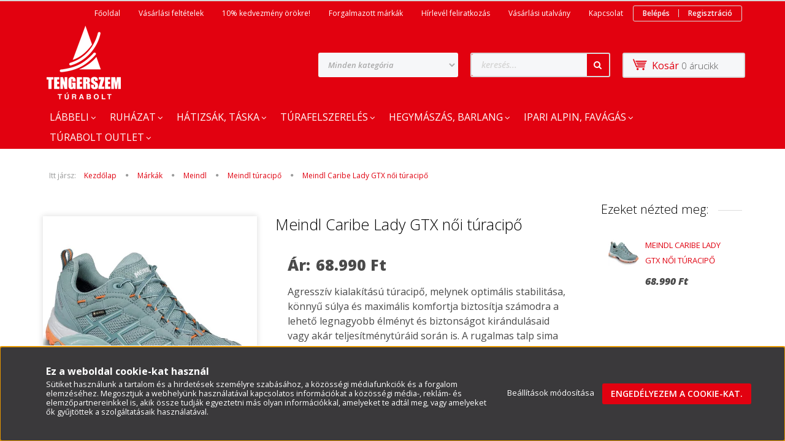

--- FILE ---
content_type: text/html; charset=UTF-8
request_url: https://www.tengerszem.hu/meindl_caribe_lady_gtx_noi_turacipo_22406
body_size: 42783
content:
<!DOCTYPE html>
<!--[if lt IE 7]>      <html class="no-js lt-ie10 lt-ie9 lt-ie8 lt-ie7" lang="hu" dir="ltr"> <![endif]-->
<!--[if IE 7]>         <html class="no-js lt-ie10 lt-ie9 lt-ie8" lang="hu" dir="ltr"> <![endif]-->
<!--[if IE 8]>         <html class="no-js lt-ie10 lt-ie9" lang="hu" dir="ltr"> <![endif]-->
<!--[if IE 9]>         <html class="no-js lt-ie10" lang="hu" dir="ltr"> <![endif]-->
<!--[if gt IE 10]><!--> <html class="no-js" lang="hu" dir="ltr"> <!--<![endif]-->
<head>
    <title>Meindl Caribe Lady GTX női túracipő - TENGERSZEM túrabolt – Túrafelszerelés szakértőktől, ipari alpin</title>
    <meta charset="utf-8">
    <meta name="keywords" content="">
    <meta name="description" content="Meindl Caribe Lady GTX női túracipő azonnal raktárról elérhető túraboltunkban. Nézd meg Meindl túracipő választékunk! Ingyenes kiszállítás 10.000 Ft felett!  Legyél törzsvásárlónk, hogy plusz 10% kedvezményt kapj minden vásárlásodból!">
    <meta name="robots" content="index, follow">
    <link rel="image_src" href="https://tengerszem.cdn.shoprenter.hu/custom/tengerszem/image/data/product/Meindl/Noi_Turacipo/meindl_caribe_lady_gtx_noi_turacipo_linde-orange_3823-84_tengerszem_turabolt.jpg.webp?lastmod=1730390946.1701431269">
    <meta property="og:title" content="Meindl Caribe Lady GTX női túracipő" />
    <meta property="og:type" content="product" />
    <meta property="og:url" content="https://www.tengerszem.hu/meindl_caribe_lady_gtx_noi_turacipo_22406" />
    <meta property="og:image" content="https://tengerszem.cdn.shoprenter.hu/custom/tengerszem/image/cache/w1910h1000/product/Meindl/Noi_Turacipo/meindl_caribe_lady_gtx_noi_turacipo_linde-orange_3823-84_tengerszem_turabolt.jpg.webp?lastmod=1730390946.1701431269" />
    <meta property="og:description" content="Agresszív kialakítású túracipő, melynek optimális stabilitása, könnyű súlya és maximális komfortja biztosítja számodra a lehető legnagyobb élményt és biztonságot kirándulásaid vagy akár teljesítménytúráid során is. A..." />
    <link href="https://tengerszem.cdn.shoprenter.hu/custom/tengerszem/image/data/tengerszem-logo.gif?lastmod=1497607486.1701431269" rel="icon" />
    <link href="https://tengerszem.cdn.shoprenter.hu/custom/tengerszem/image/data/tengerszem-logo.gif?lastmod=1497607486.1701431269" rel="apple-touch-icon" />
    <base href="https://www.tengerszem.hu:443" />

    <meta name="viewport" content="width=device-width, initial-scale=1">
            <link href="https://www.tengerszem.hu/meindl_caribe_lady_gtx_noi_turacipo_22406" rel="canonical">
    
    <!-- Custom styles for this template -->
    <link rel="stylesheet" href="//maxcdn.bootstrapcdn.com/font-awesome/4.7.0/css/font-awesome.min.css">
            
        
        
    
            <link rel="stylesheet" href="https://tengerszem.cdn.shoprenter.hu/web/compiled/css/fancybox2.css?v=1768982352" media="screen">
            <link rel="stylesheet" href="https://tengerszem.cdn.shoprenter.hu/web/compiled/css/fonts.css?v=1768982352" media="screen">
            <link rel="stylesheet" href="https://tengerszem.cdn.shoprenter.hu/web/compiled/css/global_bootstrap.css?v=1768982352" media="screen">
            <link rel="stylesheet" href="https://tengerszem.cdn.shoprenter.hu/catalog/view/javascript/jquery/jqzoom/jquery.jqzoom.css?v=1484139539" media="screen">
            <link rel="stylesheet" href="//fonts.googleapis.com/css?family=Open+Sans:400,800italic,800,700italic,700,600italic,600,400italic,300italic,300&subset=latin-ext,latin" media="screen">
            <link rel="stylesheet" href="https://tengerszem.cdn.shoprenter.hu/custom/tengerszem/catalog/view/theme/rome_red/stylesheet/1568970729.1485443647.1694681689.1694681689.css?v=null.1701431269" media="screen">
        <script>
        window.nonProductQuality = 80;
    </script>
    <script src="//ajax.googleapis.com/ajax/libs/jquery/1.10.2/jquery.min.js"></script>
    <script>window.jQuery || document.write('<script src="https://tengerszem.cdn.shoprenter.hu/catalog/view/javascript/jquery/jquery-1.10.2.min.js?v=1484139539"><\/script>')</script>

            <script src="https://tengerszem.cdn.shoprenter.hu/web/compiled/js/countdown.js?v=1768982351"></script>
        <!-- Header JavaScript codes -->
            <script src="https://tengerszem.cdn.shoprenter.hu/web/compiled/js/base.js?v=1768982351"></script>
                    <script src="https://tengerszem.cdn.shoprenter.hu/web/compiled/js/fancybox2.js?v=1768982351"></script>
                    <script src="https://tengerszem.cdn.shoprenter.hu/web/compiled/js/before_starter2_productpage.js?v=1768982351"></script>
                    <script src="https://tengerszem.cdn.shoprenter.hu/web/compiled/js/before_starter.js?v=1768982351"></script>
                    <script src="https://tengerszem.cdn.shoprenter.hu/web/compiled/js/productreview.js?v=1768982351"></script>
                    <script src="https://tengerszem.cdn.shoprenter.hu/web/compiled/js/before_starter2_head.js?v=1768982351"></script>
                    <script src="https://tengerszem.cdn.shoprenter.hu/web/compiled/js/base_bootstrap.js?v=1768982351"></script>
                    <script src="https://tengerszem.cdn.shoprenter.hu/web/compiled/js/nanobar.js?v=1768982351"></script>
                    <script src="https://tengerszem.cdn.shoprenter.hu/web/compiled/js/compare.js?v=1768982351"></script>
                    <!-- Header jQuery onLoad scripts -->
    <script>
        window.countdownFormat = '%D:%H:%M:%S';
        //<![CDATA[
        var BASEURL = 'https://www.tengerszem.hu';
Currency = {"symbol_left":"","symbol_right":" Ft","decimal_place":0,"decimal_point":",","thousand_point":".","currency":"HUF","value":1};
var ShopRenter = ShopRenter || {}; ShopRenter.product = {"id":22406,"sku":"3823","currency":"HUF","unitName":"p\u00e1r","price":68989.990000000005,"name":"Meindl Caribe Lady GTX n\u0151i t\u00faracip\u0151","brand":"Meindl","currentVariant":{"Sz\u00edn":"sz\u00fcl\u0151","M\u00e9ret":"sz\u00fcl\u0151"},"parent":{"id":22406,"sku":"3823","unitName":"p\u00e1r","price":68989.990000000005,"name":"Meindl Caribe Lady GTX n\u0151i t\u00faracip\u0151"}};

        $(document).ready(function(){
        // DOM ready
            
                $('.fancybox').fancybox({
                    maxWidth: 820,
                    maxHeight: 650,
                    afterLoad: function(){
                        wrapCSS = $(this.element).data('fancybox-wrapcss');
                        if(wrapCSS){
                            $('.fancybox-wrap').addClass(wrapCSS);
                        }
                    },
                    helpers: {
                        thumbs: {
                            width: 50,
                            height: 50
                        }
                    }
                });
                $('.fancybox-inline').fancybox({
                    maxWidth: 820,
                    maxHeight: 650,
                    type:'inline'
                });
                

        // /DOM ready
        });
        $(window).load(function(){
        // OnLoad
            new WishlistHandler('wishlist-add','');


                var init_relatedproducts_Scroller = function() {
                    $("#relatedproducts .aurora-scroll-click-mode").each(function(){
                        var max=0;
                        $(this).find($(".list_prouctname")).each(function(){
                            var h = $(this).height();
                            max = h > max ? h : max;
                        });
                        $(this).find($(".list_prouctname")).each(function(){
                            $(this).height(max);
                        });
                    });

                    $("#relatedproducts .aurora-scroll-click-mode").auroraScroll({
                        autoMode: "click",
                        frameRate: 60,
                        speed: 2.5,
                        direction: -1,
                        elementClass: "product-snapshot",
                        pauseAfter: false,
                        horizontal: true,
                        visible: 5,
                        arrowsPosition: 2
                    }, function(){
                        initAurora();
                    });
                }
            


                init_relatedproducts_Scroller();
            


                var init_similar_products_Scroller = function() {
                    $("#similar_products .aurora-scroll-click-mode").each(function(){
                        var max=0;
                        $(this).find($(".list_prouctname")).each(function(){
                            var h = $(this).height();
                            max = h > max ? h : max;
                        });
                        $(this).find($(".list_prouctname")).each(function(){
                            $(this).height(max);
                        });
                    });

                    $("#similar_products .aurora-scroll-click-mode").auroraScroll({
                        autoMode: "click",
                        frameRate: 60,
                        speed: 2.5,
                        direction: -1,
                        elementClass: "product-snapshot",
                        pauseAfter: false,
                        horizontal: true,
                        visible: 5,
                        arrowsPosition: 2
                    }, function(){
                        initAurora();
                    });
                }
            


                init_similar_products_Scroller();
            

        // /OnLoad
        });
        //]]>
    </script>
    
        <script src="https://tengerszem.cdn.shoprenter.hu/web/compiled/js/vue/manifest.bundle.js?v=1768982348"></script>
<script>
    var ShopRenter = ShopRenter || {};
    ShopRenter.onCartUpdate = function (callable) {
        document.addEventListener('cartChanged', callable)
    };
    ShopRenter.onItemAdd = function (callable) {
        document.addEventListener('AddToCart', callable)
    };
    ShopRenter.onItemDelete = function (callable) {
        document.addEventListener('deleteCart', callable)
    };
    ShopRenter.onSearchResultViewed = function (callable) {
        document.addEventListener('AuroraSearchResultViewed', callable)
    };
    ShopRenter.onSubscribedForNewsletter = function (callable) {
        document.addEventListener('AuroraSubscribedForNewsletter', callable)
    };
    ShopRenter.onCheckoutInitiated = function (callable) {
        document.addEventListener('AuroraCheckoutInitiated', callable)
    };
    ShopRenter.onCheckoutShippingInfoAdded = function (callable) {
        document.addEventListener('AuroraCheckoutShippingInfoAdded', callable)
    };
    ShopRenter.onCheckoutPaymentInfoAdded = function (callable) {
        document.addEventListener('AuroraCheckoutPaymentInfoAdded', callable)
    };
    ShopRenter.onCheckoutOrderConfirmed = function (callable) {
        document.addEventListener('AuroraCheckoutOrderConfirmed', callable)
    };
    ShopRenter.onCheckoutOrderPaid = function (callable) {
        document.addEventListener('AuroraOrderPaid', callable)
    };
    ShopRenter.onCheckoutOrderPaidUnsuccessful = function (callable) {
        document.addEventListener('AuroraOrderPaidUnsuccessful', callable)
    };
    ShopRenter.onProductPageViewed = function (callable) {
        document.addEventListener('AuroraProductPageViewed', callable)
    };
    ShopRenter.onMarketingConsentChanged = function (callable) {
        document.addEventListener('AuroraMarketingConsentChanged', callable)
    };
    ShopRenter.onCustomerRegistered = function (callable) {
        document.addEventListener('AuroraCustomerRegistered', callable)
    };
    ShopRenter.onCustomerLoggedIn = function (callable) {
        document.addEventListener('AuroraCustomerLoggedIn', callable)
    };
    ShopRenter.onCustomerUpdated = function (callable) {
        document.addEventListener('AuroraCustomerUpdated', callable)
    };
    ShopRenter.onCartPageViewed = function (callable) {
        document.addEventListener('AuroraCartPageViewed', callable)
    };
    ShopRenter.customer = {"userId":0,"userClientIP":"3.129.253.148","userGroupId":8,"customerGroupTaxMode":"gross","customerGroupPriceMode":"only_gross","email":"","phoneNumber":"","name":{"firstName":"","lastName":""}};
    ShopRenter.theme = {"name":"rome_red","family":"rome","parent":"bootstrap"};
    ShopRenter.shop = {"name":"tengerszem","locale":"hu","currency":{"code":"HUF","rate":1},"domain":"tengerszem.myshoprenter.hu"};
    ShopRenter.page = {"route":"product\/product","queryString":"meindl_caribe_lady_gtx_noi_turacipo_22406"};

    ShopRenter.formSubmit = function (form, callback) {
        callback();
    };

    let loadedAsyncScriptCount = 0;
    function asyncScriptLoaded(position) {
        loadedAsyncScriptCount++;
        if (position === 'body') {
            if (document.querySelectorAll('.async-script-tag').length === loadedAsyncScriptCount) {
                if (/complete|interactive|loaded/.test(document.readyState)) {
                    document.dispatchEvent(new CustomEvent('asyncScriptsLoaded', {}));
                } else {
                    document.addEventListener('DOMContentLoaded', () => {
                        document.dispatchEvent(new CustomEvent('asyncScriptsLoaded', {}));
                    });
                }
            }
        }
    }
</script>

            <script type="text/javascript" async class="async-script-tag" onload="asyncScriptLoaded('header')" src="https://static2.rapidsearch.dev/resultpage.js?shop=tengerszem.shoprenter.hu"></script>
    
                    <script type="text/javascript" src="https://tengerszem.cdn.shoprenter.hu/web/compiled/js/vue/customerEventDispatcher.bundle.js?v=1768982348"></script>




        <!-- Custom header scripts -->
    <script>
(function(m,a,i,l,e,r){ m['MailerLiteObject']=e;function f(){
var c={ a:arguments,q:[]};var r=this.push(c);return "number"!=typeof r?r:f.bind(c.q);}
f.q=f.q||[];m[e]=m[e]||f.bind(f.q);m[e].q=m[e].q||f.q;r=a.createElement(i);
var _=a.getElementsByTagName(i)[0];r.async=1;r.src=l+'?v'+(~~(new Date().getTime()/1000000));
_.parentNode.insertBefore(r,_);})(window, document, 'script', 'https://static.mailerlite.com/js/universal.js', 'ml');

var ml_account = ml('accounts', '2088606', 'e9y0t9w2o0', 'load');
</script>
    
                
            
            <script>window.dataLayer=window.dataLayer||[];function gtag(){dataLayer.push(arguments)};var ShopRenter=ShopRenter||{};ShopRenter.config=ShopRenter.config||{};ShopRenter.config.googleConsentModeDefaultValue="denied";</script>                        <script type="text/javascript" src="https://tengerszem.cdn.shoprenter.hu/web/compiled/js/vue/googleConsentMode.bundle.js?v=1768982348"></script>

            <!-- Facebook Pixel Code -->
<script>
  !function(f,b,e,v,n,t,s)
  {if(f.fbq)return;n=f.fbq=function(){n.callMethod?
  n.callMethod.apply(n,arguments):n.queue.push(arguments)};
  if(!f._fbq)f._fbq=n;n.push=n;n.loaded=!0;n.version='2.0';
  n.queue=[];t=b.createElement(e);t.async=!0;
  t.src=v;s=b.getElementsByTagName(e)[0];
  s.parentNode.insertBefore(t,s)}(window, document,'script',
  'https://connect.facebook.net/en_US/fbevents.js');
  fbq('consent', 'revoke');
fbq('init', '3041698692544423');
  fbq('track', 'PageView');
document.addEventListener('AuroraProductPageViewed', function(auroraEvent) {
                    fbq('track', 'ViewContent', {
                        content_type: 'product',
                        content_ids: [auroraEvent.detail.product.id.toString()],
                        value: parseFloat(auroraEvent.detail.product.grossUnitPrice),
                        currency: auroraEvent.detail.product.currency
                    }, {
                        eventID: auroraEvent.detail.event.id
                    });
                });
document.addEventListener('AuroraAddedToCart', function(auroraEvent) {
    var fbpId = [];
    var fbpValue = 0;
    var fbpCurrency = '';

    auroraEvent.detail.products.forEach(function(item) {
        fbpValue += parseFloat(item.grossUnitPrice) * item.quantity;
        fbpId.push(item.id);
        fbpCurrency = item.currency;
    });


    fbq('track', 'AddToCart', {
        content_ids: fbpId,
        content_type: 'product',
        value: fbpValue,
        currency: fbpCurrency
    }, {
        eventID: auroraEvent.detail.event.id
    });
})
window.addEventListener('AuroraMarketingCookie.Changed', function(event) {
            let consentStatus = event.detail.isAccepted ? 'grant' : 'revoke';
            if (typeof fbq === 'function') {
                fbq('consent', consentStatus);
            }
        });
</script>
<noscript><img height="1" width="1" style="display:none"
  src="https://www.facebook.com/tr?id=3041698692544423&ev=PageView&noscript=1"
/></noscript>
<!-- End Facebook Pixel Code -->
            
            <!-- Global site tag (gtag.js) - Google Ads: 980667938 -->
<script async src="https://www.googletagmanager.com/gtag/js?id=AW-980667938"></script>
<script>
  window.dataLayer = window.dataLayer || [];
  function gtag(){dataLayer.push(arguments);}
  gtag('js', new Date());

  gtag('config', 'AW-980667938');
</script>

<script>
  gtag('event', 'page_view', {
    'send_to': 'AW-980667938',
    'value': 'replace with value',
    'items': [{
      'id': 'replace with value',
      'google_business_vertical': 'retail'
    }, {
      'id': 'replace with value',
      'location_id': 'replace with value',
      'google_business_vertical': 'custom'
    }]
  });
</script>
            
                <!--Global site tag(gtag.js)--><script async src="https://www.googletagmanager.com/gtag/js?id=G-RYXEQKT7TK"></script><script>window.dataLayer=window.dataLayer||[];function gtag(){dataLayer.push(arguments);}
gtag('js',new Date());gtag('config','G-RYXEQKT7TK');gtag('config','AW-980667938',{"allow_enhanced_conversions":true});</script>                                <script type="text/javascript" src="https://tengerszem.cdn.shoprenter.hu/web/compiled/js/vue/GA4EventSender.bundle.js?v=1768982348"></script>

    
    
</head>

<body id="body" class="bootstrap-body page-body flypage_body body-pathway-inside desktop-device-body body-pathway-inside rome_red-body" role="document">
            
    
<div id="fb-root"></div>
<script>(function (d, s, id) {
        var js, fjs = d.getElementsByTagName(s)[0];
        if (d.getElementById(id)) return;
        js = d.createElement(s);
        js.id = id;
        js.src = "//connect.facebook.net/hu_HU/sdk/xfbml.customerchat.js#xfbml=1&version=v2.12&autoLogAppEvents=1";
        fjs.parentNode.insertBefore(js, fjs);
    }(document, "script", "facebook-jssdk"));
</script>



            

<!-- cached --><div id="firstLogNanobar" class="Fixed aurora-nanobar aurora-nanobar-firstlogin">
    <div class="aurora-nanobar-container">
        <span id="nanoTextCookies" class="aurora-nanobar-text"
              style="font-size: px;"><h2 id="CybotCookiebotDialogBodyContentTitle" lang="en" position:="" segoe="" style="box-sizing: border-box; margin: 2px 0px 6px; padding: 0px; border: 0px; outline: 0px; background-image: initial; background-position: 0px 0px; background-size: initial; background-repeat: initial; background-attachment: initial; background-origin: initial; background-clip: initial; font-size: 12pt; vertical-align: baseline; text-size-adjust: 100%; color: rgb(42, 42, 42); font-weight: 700; line-height: 16px; visibility: visible; float: none; font-family: "><span style="color:#FFFFFF;">Ez a weboldal cookie-kat használ</span></h2>

<div color:="" id="CybotCookiebotDialogBodyContentText" lang="en" segoe="" style="box-sizing: border-box; margin: 0px; padding: 0px; border: 0px; outline: 0px; background-image: initial; background-position: 0px 0px; background-size: initial; background-repeat: initial; background-attachment: initial; background-origin: initial; background-clip: initial; font-size: 12.6667px; vertical-align: baseline; text-size-adjust: 100%; line-height: 1.231; font-family: "><span id="result_box" lang="hu" style="box-sizing: border-box; margin: 0px; padding: 0px; border: 0px; outline: 0px; background: 0px 0px; font-size: 12.6667px; vertical-align: baseline; text-size-adjust: 100%;">Sütiket használunk a tartalom és a hirdetések személyre szabásához, a közösségi médiafunkciók és a forgalom elemzéséhez. </span><span id="result_box" lang="hu" style="box-sizing: border-box; margin: 0px; padding: 0px; border: 0px; outline: 0px; background: 0px 0px; font-size: 12.6667px; vertical-align: baseline; text-size-adjust: 100%;">Megosztjuk a webhelyünk használatával kapcsolatos információkat a közösségi média-, reklám- és elemzőpartnereinkkel is, akik össze tudják egyeztetni más olyan információkkal, amelyeket te adtál meg, vagy amelyeket ők gyűjtöttek a szolgáltatásaik használatával.</span>
</div>
        </span>
        <div class="aurora-nanobar-buttons-wrapper">
            <a id ="aurora-nanobar-settings-button" href="">
                <span>Beállítások módosítása</span>
            </a>
            <a id="auroraNanobarCloseCookies" href="" class="button btn btn-primary aurora-nanobar-btn" data-button-save-text="Beállítások mentése">
                <span>Engedélyezem a cookie-kat.</span>
            </a>
        </div>
        <div class="aurora-nanobar-cookies" style="display: none;">
            <div class="form-group">
                <label><input type="checkbox" name="required_cookies" id="required-cookies" disabled="disabled" checked="checked" /> Szükséges cookie-k</label>
                <div class="cookies-help-text">
                    Ezek a cookie-k segítenek abban, hogy a webáruház használható és működőképes legyen.
                </div>
            </div>
            <div class="form-group">
                <label>
                    <input type="checkbox" name="marketing_cookies" id="marketing-cookies"
                             checked />
                    Marketing cookie-k
                </label>
                <div class="cookies-help-text">
                    Ezeket a cookie-k segítenek abban, hogy az Ön érdeklődési körének megfelelő reklámokat és termékeket jelenítsük meg a webáruházban.
                </div>
            </div>
        </div>
    </div>
</div>

<script>

    (function ($) {
        $(document).ready(function () {
            new AuroraNanobar.FirstLogNanobarCheckbox(jQuery('#firstLogNanobar'), 'bottom');
        });
    })(jQuery);

</script>
<!-- /cached -->

    
                <!-- cached -->













    <link media="screen and (max-width: 992px)" rel="stylesheet" href="https://tengerszem.cdn.shoprenter.hu/catalog/view/javascript/jquery/jquery-mmenu/dist/css/jquery.mmenu.all.css?v=1484139539">
    <script src="https://tengerszem.cdn.shoprenter.hu/catalog/view/javascript/jquery/jquery-mmenu/dist/js/jquery.mmenu.all.min.js?v=1484139539"></script>
        <script src="https://tengerszem.cdn.shoprenter.hu/catalog/view/javascript/jquery/product_count_in_cart.js?v=1530610005"></script>

    <script>
        $(document).ready(function(){$('#categorytree-nav').mmenu({navbar:{title:'Termékek'},extensions:["theme-dark","border-full"],offCanvas:{position:"left",zposition:"back"},counters:true,searchfield:{add:true,search:true,placeholder:'keresés',noResults:''}});$('#menu-nav').mmenu({navbar:{title:'Menü'},extensions:["theme-dark","border-full"],offCanvas:{position:"right",zposition:"back"},counters:true,searchfield:{add:true,search:true,placeholder:'keresés',noResults:''}});function setLanguagesMobile(type){$('.'+type+'-change-mobile').click(function(e){e.preventDefault();$('#'+type+'_value_mobile').attr('value',$(this).data('value'));$('#mobile_'+type+'_form').submit();});}
setLanguagesMobile('language');setLanguagesMobile('currency');});    </script>

    <form action="index.php" method="post" enctype="multipart/form-data" id="mobile_currency_form">
        <input id="currency_value_mobile" type="hidden" value="" name="currency_id"/>
    </form>

    <form action="index.php" method="post" enctype="multipart/form-data" id="mobile_language_form">
        <input id="language_value_mobile" type="hidden" value="" name="language_code"/>
    </form>

            <div id="categorytree-nav">
            <ul>
                    
    <li>
    <a href="https://www.tengerszem.hu/labbeli_1772">            <h3 class="category-list-link-text">Lábbeli</h3>
        </a>
            <ul><li>
    <a href="https://www.tengerszem.hu/labbeli_1772/turacipo_2104">            Túracipő
        </a>
    </li><li>
    <a href="https://www.tengerszem.hu/labbeli_1772/turabakancs_2103">            Túrabakancs
        </a>
    </li><li>
    <a href="https://www.tengerszem.hu/labbeli_1772/magashegyi_bakancs_2107">            Magashegyi bakancs
        </a>
    </li><li>
    <a href="https://www.tengerszem.hu/labbeli_1772/varrott-talpu-bakancs">            Varrott talpú bakancs
        </a>
    </li><li>
    <a href="https://www.tengerszem.hu/labbeli_1772/teli_cipo_csizma_2442">            Téli cipő, csizma
        </a>
    </li><li>
    <a href="https://www.tengerszem.hu/labbeli_1772/szandal_papucs_2106">            Szandál, papucs
        </a>
    </li><li>
    <a href="https://www.tengerszem.hu/labbeli_1772/gyerek_labbeli_2113">            Gyerek lábbeli
        </a>
    </li><li>
    <a href="https://www.tengerszem.hu/labbeli_1772/maszocipo_1811">            Mászócipő
        </a>
    </li><li>
    <a href="https://www.tengerszem.hu/labbeli_1772/zokni_1810">            Zokni
        </a>
    </li><li>
    <a href="https://www.tengerszem.hu/labbeli_1772/kamasli_csuszasgatlo_1776">            Kamásli, csúszásgátló
        </a>
    </li><li>
    <a href="https://www.tengerszem.hu/labbeli_1772/talpbetet_cipofuzo_1778">            Talpbetét, cipőfűző
        </a>
    </li><li>
    <a href="https://www.tengerszem.hu/labbeli_1772/cipoapolas_1780">            Cipőápolás
        </a>
    </li></ul>
    </li><li>
    <a href="https://www.tengerszem.hu/ruhazat_1820">            <h3 class="category-list-link-text">Ruházat</h3>
        </a>
            <ul><li>
    <a href="https://www.tengerszem.hu/ruhazat_1820/rovidnadrag_2119">            Rövidnadrág
        </a>
    </li><li>
    <a href="https://www.tengerszem.hu/ruhazat_1820/maszonadrag">            Mászónadrág
        </a>
    </li><li>
    <a href="https://www.tengerszem.hu/ruhazat_1820/turanadrag_2117">            Túranadrág
        </a>
    </li><li>
    <a href="https://www.tengerszem.hu/ruhazat_1820/eso-es_hejnadrag">            Eső- és héjnadrág
        </a>
    </li><li>
    <a href="https://www.tengerszem.hu/ruhazat_1820/polo_ing_2115">            Póló, ing
        </a>
    </li><li>
    <a href="https://www.tengerszem.hu/ruhazat_1820/polar_pulover_2116">            Polár, pulóver
        </a>
    </li><li>
    <a href="https://www.tengerszem.hu/ruhazat_1820/softshell_kabat">            Softshell kabát
        </a>
    </li><li>
    <a href="https://www.tengerszem.hu/ruhazat_1820/esokabat_2118">            Esőkabát
        </a>
    </li><li>
    <a href="https://www.tengerszem.hu/ruhazat_1820/pehely-es_mupehely_kabat">            Pehely- és műpehely kabát
        </a>
    </li><li>
    <a href="https://www.tengerszem.hu/ruhazat_1820/teli_kabat_3in1_kabat">            Téli kabát, 3in1 kabát
        </a>
    </li><li>
    <a href="https://www.tengerszem.hu/ruhazat_1820/alaoltozet_1825">            Aláöltözet
        </a>
    </li><li>
    <a href="https://www.tengerszem.hu/ruhazat_1820/kerekparos_ruhazat">            Kerékpáros ruházat
        </a>
    </li><li>
    <a href="https://www.tengerszem.hu/ruhazat_1820/mososzer_impregnaloszer_2125">            Mosószer, impregnálószer
        </a>
    </li><li>
    <a href="https://www.tengerszem.hu/ruhazat_1820/kiegeszito_1867">            Kiegészítők
        </a>
            <ul><li>
    <a href="https://www.tengerszem.hu/ruhazat_1820/kiegeszito_1867/sapka_maszk_csosal_1828">            Sapka, maszk, csősál
        </a>
    </li><li>
    <a href="https://www.tengerszem.hu/ruhazat_1820/kiegeszito_1867/kesztyu_1844">            Kesztyű
        </a>
    </li><li>
    <a href="https://www.tengerszem.hu/ruhazat_1820/kiegeszito_1867/ov_1845">            Öv
        </a>
    </li></ul>
    </li></ul>
    </li><li>
    <a href="https://www.tengerszem.hu/hatizsak_taska_1868">            <h3 class="category-list-link-text">Hátizsák, táska</h3>
        </a>
            <ul><li>
    <a href="https://www.tengerszem.hu/hatizsak_taska_1868/turahatizsak">            Túrahátizsák
        </a>
            <ul><li>
    <a href="https://www.tengerszem.hu/hatizsak_taska_1868/turahatizsak/turahatizsak_0-30_liter_1869">            Túrahátizsák 0-30 liter
        </a>
    </li><li>
    <a href="https://www.tengerszem.hu/hatizsak_taska_1868/turahatizsak/turahatizsak_30-50_liter_1870">            Túrahátizsák 30-50 liter
        </a>
    </li><li>
    <a href="https://www.tengerszem.hu/hatizsak_taska_1868/turahatizsak/turahatizsak_50_liter_1871">            Túrahátizsák 50+ liter
        </a>
    </li></ul>
    </li><li>
    <a href="https://www.tengerszem.hu/hatizsak_taska_1868/biciklis_hatizsak_1873">            Biciklis hátizsák
        </a>
    </li><li>
    <a href="https://www.tengerszem.hu/hatizsak_taska_1868/biciklis_vaz-es_nyeregtaska_2127">            Biciklis táska
        </a>
            <ul><li>
    <a href="https://www.tengerszem.hu/hatizsak_taska_1868/biciklis_vaz-es_nyeregtaska_2127/biciklis_csomagtarto_taska">            Biciklis csomagtartó táska
        </a>
    </li><li>
    <a href="https://www.tengerszem.hu/hatizsak_taska_1868/biciklis_vaz-es_nyeregtaska_2127/biciklis_kormanytaska">            Biciklis kormánytáska
        </a>
    </li><li>
    <a href="https://www.tengerszem.hu/hatizsak_taska_1868/biciklis_vaz-es_nyeregtaska_2127/biciklis_nyeregtaska">            Biciklis nyeregtáska
        </a>
    </li><li>
    <a href="https://www.tengerszem.hu/hatizsak_taska_1868/biciklis_vaz-es_nyeregtaska_2127/biciklis_vaztaska">            Biciklis váztáska
        </a>
    </li><li>
    <a href="https://www.tengerszem.hu/hatizsak_taska_1868/biciklis_vaz-es_nyeregtaska_2127/bikepacking">            Bikepacking
        </a>
    </li></ul>
    </li><li>
    <a href="https://www.tengerszem.hu/hatizsak_taska_1868/alpesi_hatizsak_1872">            Alpesi hátizsák
        </a>
    </li><li>
    <a href="https://www.tengerszem.hu/hatizsak_taska_1868/varosi_hatizsak_laptop_hatizsak_1875">            Városi hátizsák, laptop hátizsák
        </a>
    </li><li>
    <a href="https://www.tengerszem.hu/hatizsak_taska_1868/utazotaska_sporttaska_2128">            Utazótáska, sporttáska
        </a>
    </li><li>
    <a href="https://www.tengerszem.hu/hatizsak_taska_1868/gyerek_hatizsak_iskolataaska_1876">            Gyerek hátizsák, iskolatáska
        </a>
    </li><li>
    <a href="https://www.tengerszem.hu/hatizsak_taska_1868/gyerekhordozok_2169">            Gyerekhordozó
        </a>
    </li><li>
    <a href="https://www.tengerszem.hu/hatizsak_taska_1868/ovtaska_2129">            Övtáska, válltáska
        </a>
    </li><li>
    <a href="https://www.tengerszem.hu/hatizsak_taska_1868/vizhatlan_zsak_tok_1879">            Vízhatlan zsák, tok
        </a>
    </li><li>
    <a href="https://www.tengerszem.hu/hatizsak_taska_1868/kiegeszito_1880">            Kiegészítők
        </a>
            <ul><li>
    <a href="https://www.tengerszem.hu/hatizsak_taska_1868/kiegeszito_1880/elsosegely_csomag">            Elsősegély csomag
        </a>
    </li><li>
    <a href="https://www.tengerszem.hu/hatizsak_taska_1868/kiegeszito_1880/neszeszer_2241">            Neszeszer
        </a>
    </li><li>
    <a href="https://www.tengerszem.hu/hatizsak_taska_1868/kiegeszito_1880/penztarca_ertektarto_2130">            Pénztárca, értéktartó
        </a>
    </li><li>
    <a href="https://www.tengerszem.hu/hatizsak_taska_1868/kiegeszito_1880/tarolo_rendszerezo_1908">            Tároló, rendszerező
        </a>
    </li><li>
    <a href="https://www.tengerszem.hu/hatizsak_taska_1868/kiegeszito_1880/folyadektarolo_1907">            Folyadéktároló
        </a>
    </li><li>
    <a href="https://www.tengerszem.hu/hatizsak_taska_1868/kiegeszito_1880/esohuzat_sisaktarto_2132">            Esőhuzat, sisaktartó
        </a>
    </li><li>
    <a href="https://www.tengerszem.hu/hatizsak_taska_1868/kiegeszito_1880/csat_rogzito_heveder_2172">            Csat, rögzítő heveder
        </a>
    </li></ul>
    </li></ul>
    </li><li>
    <a href="https://www.tengerszem.hu/turafelszereles_1910">            <h3 class="category-list-link-text">Túrafelszerelés</h3>
        </a>
            <ul><li>
    <a href="https://www.tengerszem.hu/turafelszereles_1910/sator_1912">            Sátor
        </a>
    </li><li>
    <a href="https://www.tengerszem.hu/turafelszereles_1910/halozsak_1911">            Hálózsák
        </a>
            <ul><li>
    <a href="https://www.tengerszem.hu/turafelszereles_1910/halozsak_1911/halozsak_5c_felett_1920">            Hálózsák +5°C felett
        </a>
    </li><li>
    <a href="https://www.tengerszem.hu/turafelszereles_1910/halozsak_1911/halozsak_5_5c_1921">            Hálózsák -5 +5°C között
        </a>
    </li><li>
    <a href="https://www.tengerszem.hu/turafelszereles_1910/halozsak_1911/halozsak_5c_alatt_1922">            Hálózsák -5°C alatt
        </a>
    </li><li>
    <a href="https://www.tengerszem.hu/turafelszereles_1910/halozsak_1911/halozsak_kiegeszitok_1926">            Hálózsák kiegészítők
        </a>
    </li></ul>
    </li><li>
    <a href="https://www.tengerszem.hu/turafelszereles_1910/bivakzsak_derekalj_matrac_2135">            Derékalj, matrac, bivakzsák
        </a>
    </li><li>
    <a href="https://www.tengerszem.hu/turafelszereles_1910/etkezes_1914">            Étkezés
        </a>
            <ul><li>
    <a href="https://www.tengerszem.hu/turafelszereles_1910/etkezes_1914/gazfozo_benzinfozo_egyeb_fozok_1936">            Főző, gázpalack, üzemanyagtartály, kellék
        </a>
    </li><li>
    <a href="https://www.tengerszem.hu/turafelszereles_1910/etkezes_1914/edeny_1938">            Edény, bögre, pohár
        </a>
    </li><li>
    <a href="https://www.tengerszem.hu/turafelszereles_1910/etkezes_1914/kulacs_viztartaly_1942">            Kulacs, víztartály
        </a>
    </li><li>
    <a href="https://www.tengerszem.hu/turafelszereles_1910/etkezes_1914/termosz_1943">            Termosz
        </a>
    </li><li>
    <a href="https://www.tengerszem.hu/turafelszereles_1910/etkezes_1914/bicska_kes_evoeszkoz_1944">            Bicska, kés, evőeszköz
        </a>
    </li><li>
    <a href="https://www.tengerszem.hu/turafelszereles_1910/etkezes_1914/gyorsetel_sportetel_ital_1946">            Gyorsétel, sportétel, ital
        </a>
    </li></ul>
    </li><li>
    <a href="https://www.tengerszem.hu/turafelszereles_1910/viztisztito_vizfertotlenito_vizszuro_kulacs_2242">            Víztisztítók, vízszűrők
        </a>
    </li><li>
    <a href="https://www.tengerszem.hu/turafelszereles_1910/higienia">            Higiénia
        </a>
            <ul><li>
    <a href="https://www.tengerszem.hu/turafelszereles_1910/higienia/neszeszer_2141">            Neszeszer
        </a>
    </li><li>
    <a href="https://www.tengerszem.hu/turafelszereles_1910/higienia/turatorolkozo_2143">            Túratörölköző
        </a>
    </li><li>
    <a href="https://www.tengerszem.hu/turafelszereles_1910/higienia/elsosegely_2142">            Elsősegély
        </a>
    </li></ul>
    </li><li>
    <a href="https://www.tengerszem.hu/turafelszereles_1910/turabot_1919">            Túrabot
        </a>
    </li><li>
    <a href="https://www.tengerszem.hu/turafelszereles_1910/kempingbutor_2666">            Kempingbútor
        </a>
    </li><li>
    <a href="https://www.tengerszem.hu/turafelszereles_1910/fejlampa_fejlampa_kiegeszito_1915">            Világítás
        </a>
    </li><li>
    <a href="https://www.tengerszem.hu/turafelszereles_1910/napszemuveg_1917">            Napszemüveg
        </a>
            <ul><li>
    <a href="https://www.tengerszem.hu/turafelszereles_1910/napszemuveg_1917/sport_napszemuveg">            Sport napszemüveg
        </a>
    </li><li>
    <a href="https://www.tengerszem.hu/turafelszereles_1910/napszemuveg_1917/varosi_napszemuveg">            Városi napszemüveg
        </a>
    </li></ul>
    </li><li>
    <a href="https://www.tengerszem.hu/turafelszereles_1910/terkep_2138">            Térkép
        </a>
    </li><li>
    <a href="https://www.tengerszem.hu/turafelszereles_1910/konyv_kalauz_naptar_2139">            Könyv, kalauz, naptár
        </a>
    </li><li>
    <a href="https://www.tengerszem.hu/turafelszereles_1910/akkumulator_elem_1916">            Akkumulátor, elem
        </a>
    </li><li>
    <a href="https://www.tengerszem.hu/turafelszereles_1910/ajandekutalvany_2011">            Ajándékutalvány
        </a>
    </li></ul>
    </li><li>
    <a href="https://www.tengerszem.hu/hegymaszas_1972">            <h3 class="category-list-link-text">Hegymászás, barlang</h3>
        </a>
            <ul><li>
    <a href="https://www.tengerszem.hu/hegymaszas_1972/beulo_1974">            Beülő
        </a>
    </li><li>
    <a href="https://www.tengerszem.hu/hegymaszas_1972/sisak_1975">            Sisak
        </a>
    </li><li>
    <a href="https://www.tengerszem.hu/hegymaszas_1972/maszocipo_1973">            Mászócipő
        </a>
    </li><li>
    <a href="https://www.tengerszem.hu/hegymaszas_1972/hegymaszo_kotel_kotelgyuru_1978">            Kötél, kötélgyűrű
        </a>
    </li><li>
    <a href="https://www.tengerszem.hu/hegymaszas_1972/maszo_biztosito_es_ereszkedoeszkoz_1981">            Mászó-, biztosító- és ereszkedőeszköz
        </a>
    </li><li>
    <a href="https://www.tengerszem.hu/hegymaszas_1972/heveder_kantar_1980">            Heveder, kantár
        </a>
    </li><li>
    <a href="https://www.tengerszem.hu/hegymaszas_1972/karabiner_expressz_maillon_1983">            Karabiner, expressz, maillon
        </a>
    </li><li>
    <a href="https://www.tengerszem.hu/hegymaszas_1972/jegcsakany_hagovas_jegcsavar_1987">            Hágóvas, jégcsákány, jégcsavar
        </a>
    </li><li>
    <a href="https://www.tengerszem.hu/hegymaszas_1972/csiga_tehereloszto_kiporgeto_1982">            Csiga, teherelosztó, kipörgető
        </a>
    </li><li>
    <a href="https://www.tengerszem.hu/hegymaszas_1972/via_ferrata_felszereles_1986">            Via ferrata felszerelés
        </a>
    </li><li>
    <a href="https://www.tengerszem.hu/hegymaszas_1972/nitt_kampo_szog_1985">            Nitt, kampó, szög
        </a>
    </li><li>
    <a href="https://www.tengerszem.hu/hegymaszas_1972/ek_aktivek_1984">            Ék, aktívék
        </a>
    </li><li>
    <a href="https://www.tengerszem.hu/hegymaszas_1972/ziazsak_magnezia_1990">            Ziazsák, magnézia, fogások
        </a>
    </li><li>
    <a href="https://www.tengerszem.hu/hegymaszas_1972/mentofelszereles_lavinaeszkoz_1988">            Mentőfelszerelés
        </a>
    </li><li>
    <a href="https://www.tengerszem.hu/hegymaszas_1972/zsakok_kiegeszitok_2645">            Zsákok, kiegészítők
        </a>
    </li><li>
    <a href="https://www.tengerszem.hu/hegymaszas_1972/vilagitas_1977">            Világítás
        </a>
            <ul><li>
    <a href="https://www.tengerszem.hu/hegymaszas_1972/vilagitas_1977/fejlampak_2657">            Fejlámpák
        </a>
    </li><li>
    <a href="https://www.tengerszem.hu/hegymaszas_1972/vilagitas_1977/alkatreszek_2660">            Alkatrészek
        </a>
    </li></ul>
    </li></ul>
    </li><li>
    <a href="https://www.tengerszem.hu/ipari_alpin_1993">            <h3 class="category-list-link-text">Ipari alpin, favágás</h3>
        </a>
            <ul><li>
    <a href="https://www.tengerszem.hu/ipari_alpin_1993/beulo_testheveder_1994">            Beülő, testheveder
        </a>
    </li><li>
    <a href="https://www.tengerszem.hu/ipari_alpin_1993/ipari_vedosisak_1995">            Sisak
        </a>
    </li><li>
    <a href="https://www.tengerszem.hu/ipari_alpin_1993/kotel_kotelgyuru_1996">            Kötél, kötélvédő
        </a>
    </li><li>
    <a href="https://www.tengerszem.hu/ipari_alpin_1993/zuhanasgatlo_energiaelnyelo_kantar_2001">            Zuhanásgátló, energiaelnyelő, kantár
        </a>
    </li><li>
    <a href="https://www.tengerszem.hu/ipari_alpin_1993/osszekotoelemek_2369">            Összekötőelemek
        </a>
    </li><li>
    <a href="https://www.tengerszem.hu/ipari_alpin_1993/biztosito-es_ereszkedoeszkoz_2000">            Biztosító- és ereszkedőeszköz
        </a>
    </li><li>
    <a href="https://www.tengerszem.hu/ipari_alpin_1993/maszoeszkoz_1999">            Mászóeszköz
        </a>
    </li><li>
    <a href="https://www.tengerszem.hu/ipari_alpin_1993/csiga_tehereloszto_kiporgeto_2002">            Csiga, teherelosztó, kipörgető
        </a>
    </li><li>
    <a href="https://www.tengerszem.hu/ipari_alpin_1993/biztositopontok">            Biztosítópontok
        </a>
    </li><li>
    <a href="https://www.tengerszem.hu/ipari_alpin_1993/heveder_1998">            Heveder
        </a>
    </li><li>
    <a href="https://www.tengerszem.hu/ipari_alpin_1993/zsakok-es-kiegeszitok-ipari-alpin">            Zsákok és kiegészítők
        </a>
    </li><li>
    <a href="https://www.tengerszem.hu/ipari_alpin_1993/vilagitas_2007">            Világítás
        </a>
            <ul><li>
    <a href="https://www.tengerszem.hu/ipari_alpin_1993/vilagitas_2007/fejlampak_2662">            Fejlámpák
        </a>
    </li><li>
    <a href="https://www.tengerszem.hu/ipari_alpin_1993/vilagitas_2007/alkatreszek_2665">            Alkatrészek
        </a>
    </li></ul>
    </li></ul>
    </li><li>
    <a href="https://www.tengerszem.hu/turabolt_outlet_2033">            <h3 class="category-list-link-text">Túrabolt outlet</h3>
        </a>
            <ul><li>
    <a href="https://www.tengerszem.hu/turabolt_outlet_2033/labbeli_akcio_2034">            Lábbeli akció
        </a>
    </li><li>
    <a href="https://www.tengerszem.hu/turabolt_outlet_2033/ruhazat_akcio_2035">            Ruházat akció
        </a>
    </li><li>
    <a href="https://www.tengerszem.hu/turabolt_outlet_2033/turahatizsak_akcio_2036">            Hátizsák, táska akció
        </a>
    </li><li>
    <a href="https://www.tengerszem.hu/turabolt_outlet_2033/turafelszereles_akcio_2040">            Túrafelszerelés akció
        </a>
    </li><li>
    <a href="https://www.tengerszem.hu/turabolt_outlet_2033/hegymaszas_barlangaszat_2038">            Hegymászás, barlangászat akció
        </a>
    </li><li>
    <a href="https://www.tengerszem.hu/turabolt_outlet_2033/ipari_alpin_2454">            Ipari alpin akció
        </a>
    </li><li>
    <a href="https://www.tengerszem.hu/turabolt_outlet_2033/bizomanyos_termekek">            Bizományos termékek
        </a>
    </li></ul>
    </li><li>
    <a href="https://www.tengerszem.hu/markak_2243">            <h3 class="category-list-link-text">Márkák</h3>
        </a>
            <ul><li>
    <a href="https://www.tengerszem.hu/markak_2243/meindl-m-35">            Meindl
        </a>
            <ul><li>
    <a href="https://www.tengerszem.hu/markak_2243/meindl-m-35/meindl_gyerek_turabakancs_2679">            Meindl gyerek túrabakancs
        </a>
    </li><li>
    <a href="https://www.tengerszem.hu/markak_2243/meindl-m-35/meindl_gyerek_turacipo_2682">            Meindl gyerek túracipő
        </a>
    </li><li>
    <a href="https://www.tengerszem.hu/markak_2243/meindl-m-35/meindl-turacipo">            Meindl túracipő
        </a>
    </li><li>
    <a href="https://www.tengerszem.hu/markak_2243/meindl-m-35/meindl_noi_turacipo">            Meindl női túracipő
        </a>
    </li><li>
    <a href="https://www.tengerszem.hu/markak_2243/meindl-m-35/meindl_ferfi_turacipo">            Meindl férfi túracipő
        </a>
    </li><li>
    <a href="https://www.tengerszem.hu/markak_2243/meindl-m-35/meindl_sportcipo_2610">            Meindl sportcipő
        </a>
    </li><li>
    <a href="https://www.tengerszem.hu/markak_2243/meindl-m-35/meindl_noi_sportcipo_2622">            Meindl női sportcipő
        </a>
    </li><li>
    <a href="https://www.tengerszem.hu/markak_2243/meindl-m-35/meindl_ferfi_sportcipo_2613">            Meindl férfi sportcipő
        </a>
    </li><li>
    <a href="https://www.tengerszem.hu/markak_2243/meindl-m-35/meindl_beszallocipo_2616">            Meindl beszállócipő
        </a>
    </li><li>
    <a href="https://www.tengerszem.hu/markak_2243/meindl-m-35/meindl_noi_beszallocipo_2625">            Meindl női beszállócipő
        </a>
    </li><li>
    <a href="https://www.tengerszem.hu/markak_2243/meindl-m-35/meindl_ferfi_beszallocipo_2619">            Meindl férfi beszállócipő
        </a>
    </li><li>
    <a href="https://www.tengerszem.hu/markak_2243/meindl-m-35/meindl_turabakancs">            Meindl túrabakancs
        </a>
    </li><li>
    <a href="https://www.tengerszem.hu/markak_2243/meindl-m-35/meindl_noi_turabakancs">            Meindl női túrabakancs
        </a>
    </li><li>
    <a href="https://www.tengerszem.hu/markak_2243/meindl-m-35/meindl_ferfi_turabakancs">            Meindl férfi túrabakancs
        </a>
    </li><li>
    <a href="https://www.tengerszem.hu/markak_2243/meindl-m-35/meindl-bakancs-apolas">            Meindl bakancs ápolás
        </a>
    </li></ul>
    </li><li>
    <a href="https://www.tengerszem.hu/markak_2243/subzero">            Subzero
        </a>
    </li><li>
    <a href="https://www.tengerszem.hu/markak_2243/vaude_2295">            Vaude
        </a>
            <ul><li>
    <a href="https://www.tengerszem.hu/markak_2243/vaude_2295/vaude-rovidnadrag">            Vaude rövidnadrág
        </a>
    </li><li>
    <a href="https://www.tengerszem.hu/markak_2243/vaude_2295/vaude-turanadrag">            Vaude túranadrág
        </a>
    </li><li>
    <a href="https://www.tengerszem.hu/markak_2243/vaude_2295/vaude_softshell_nadrag">            Vaude softshell nadrág
        </a>
    </li><li>
    <a href="https://www.tengerszem.hu/markak_2243/vaude_2295/vaude_esonadrag">            Vaude esőnadrág
        </a>
    </li><li>
    <a href="https://www.tengerszem.hu/markak_2243/vaude_2295/vaude-polo">            Vaude póló, ing
        </a>
    </li><li>
    <a href="https://www.tengerszem.hu/markak_2243/vaude_2295/vaude-polar-dzseki">            Vaude polár dzseki
        </a>
    </li><li>
    <a href="https://www.tengerszem.hu/markak_2243/vaude_2295/vaude_softshell_kabat_2426">            Vaude softshell kabát
        </a>
    </li><li>
    <a href="https://www.tengerszem.hu/markak_2243/vaude_2295/vaude_esokabat">            Vaude esőkabát
        </a>
    </li><li>
    <a href="https://www.tengerszem.hu/markak_2243/vaude_2295/vaude_teli_kabat_2423">            Vaude télikabát, 3in1 kabát
        </a>
    </li><li>
    <a href="https://www.tengerszem.hu/markak_2243/vaude_2295/vaude_pehely-_es_mupehely_kabat">            Vaude pehely- és műpehely kabát
        </a>
    </li><li>
    <a href="https://www.tengerszem.hu/markak_2243/vaude_2295/vau_ruhazati_kiegeszitok_2683">            Vaude ruházati kiegészítők
        </a>
    </li><li>
    <a href="https://www.tengerszem.hu/markak_2243/vaude_2295/vaude-hatizsak">            Vaude hátizsák
        </a>
    </li><li>
    <a href="https://www.tengerszem.hu/markak_2243/vaude_2295/vaude_turahatizsak_2397">            Vaude túrahátizsák
        </a>
    </li><li>
    <a href="https://www.tengerszem.hu/markak_2243/vaude_2295/vaude_varosi_hatizsak">            Vaude városi hátizsák
        </a>
    </li><li>
    <a href="https://www.tengerszem.hu/markak_2243/vaude_2295/vaude_biciklis_hatizsak">            Vaude biciklis hátizsák
        </a>
    </li><li>
    <a href="https://www.tengerszem.hu/markak_2243/vaude_2295/vaude-kerekparos-taska-biciklis-taska">            Vaude kerékpáros táska
        </a>
    </li><li>
    <a href="https://www.tengerszem.hu/markak_2243/vaude_2295/vaude_ovtaska">            Vaude övtáska, válltáska
        </a>
    </li><li>
    <a href="https://www.tengerszem.hu/markak_2243/vaude_2295/vaude-utazotaska">            Vaude utazótáska
        </a>
    </li><li>
    <a href="https://www.tengerszem.hu/markak_2243/vaude_2295/vaude_halozsak_2399">            Vaude hálózsák
        </a>
    </li><li>
    <a href="https://www.tengerszem.hu/markak_2243/vaude_2295/vaude-matrac-derekalj">            Vaude matrac, derékalj
        </a>
    </li><li>
    <a href="https://www.tengerszem.hu/markak_2243/vaude_2295/vaude_sator">            Vaude sátor
        </a>
    </li></ul>
    </li><li>
    <a href="https://www.tengerszem.hu/markak_2243/deuter-m">            Deuter
        </a>
            <ul><li>
    <a href="https://www.tengerszem.hu/markak_2243/deuter-m/deuter-hatizsak">            Deuter hátizsák
        </a>
    </li><li>
    <a href="https://www.tengerszem.hu/markak_2243/deuter-m/deuter_turahatizsak">            Deuter túrahátizsák
        </a>
    </li><li>
    <a href="https://www.tengerszem.hu/markak_2243/deuter-m/deuter_noi_turahatizsak">            Deuter női túrahátizsák
        </a>
    </li><li>
    <a href="https://www.tengerszem.hu/markak_2243/deuter-m/deuter_ferfi_turahatizsak">            Deuter férfi túrahátizsák
        </a>
    </li><li>
    <a href="https://www.tengerszem.hu/markak_2243/deuter-m/deuter_maszozsak">            Deuter mászózsák
        </a>
    </li><li>
    <a href="https://www.tengerszem.hu/markak_2243/deuter-m/deuter_varosi_hatizsak">            Deuter városi hátizsák
        </a>
    </li><li>
    <a href="https://www.tengerszem.hu/markak_2243/deuter-m/deuter-kerekparos-hatizsak">            Deuter kerékpáros hátizsák
        </a>
    </li><li>
    <a href="https://www.tengerszem.hu/markak_2243/deuter-m/deuter_kerekparos_taska_2414">            Deuter kerékpáros táska
        </a>
    </li><li>
    <a href="https://www.tengerszem.hu/markak_2243/deuter-m/deuter_ovtaska_valltaska_2267">            Deuter övtáska, válltáska
        </a>
    </li><li>
    <a href="https://www.tengerszem.hu/markak_2243/deuter-m/deuter-gyerek-hatizsak">            Deuter gyerek hátizsák
        </a>
    </li><li>
    <a href="https://www.tengerszem.hu/markak_2243/deuter-m/deuter-iskolataska">            Deuter iskolatáska
        </a>
    </li><li>
    <a href="https://www.tengerszem.hu/markak_2243/deuter-m/deuter-babahordozo-gyerekhozdozo-hatihordozo">            Deuter babahordozó
        </a>
    </li><li>
    <a href="https://www.tengerszem.hu/markak_2243/deuter-m/deuter-halozsak">            Deuter hálózsák
        </a>
    </li><li>
    <a href="https://www.tengerszem.hu/markak_2243/deuter-m/deuter-utazas">            Deuter utazás
        </a>
    </li><li>
    <a href="https://www.tengerszem.hu/markak_2243/deuter-m/deuter_keszlet_2471">            Deuter készlet
        </a>
    </li><li>
    <a href="https://www.tengerszem.hu/markak_2243/deuter-m/deuter_varosi_hatizsak_keszlet_2482">            Deuter városi hátizsák készletről
        </a>
    </li></ul>
    </li><li>
    <a href="https://www.tengerszem.hu/markak_2243/petzl">            Petzl
        </a>
            <ul><li>
    <a href="https://www.tengerszem.hu/markak_2243/petzl/petzl_beulo_2245">            Petzl beülő
        </a>
    </li><li>
    <a href="https://www.tengerszem.hu/markak_2243/petzl/petzl-fejlampa">            Petzl fejlámpa
        </a>
    </li><li>
    <a href="https://www.tengerszem.hu/markak_2243/petzl/petzl_heveder_2246">            Petzl heveder
        </a>
    </li><li>
    <a href="https://www.tengerszem.hu/markak_2243/petzl/petzl_karabiner_2244">            Petzl karabiner
        </a>
    </li><li>
    <a href="https://www.tengerszem.hu/markak_2243/petzl/petzl-sisak">            Petzl sisak
        </a>
    </li></ul>
    </li><li>
    <a href="https://www.tengerszem.hu/markak_2243/katadyn-vizszuro">            Katadyn vízszűrő
        </a>
    </li><li>
    <a href="https://www.tengerszem.hu/markak_2243/sigg-kulacs">            Sigg kulacs
        </a>
    </li><li>
    <a href="https://www.tengerszem.hu/markak_2243/teva">            Teva
        </a>
            <ul><li>
    <a href="https://www.tengerszem.hu/markak_2243/teva/teva-szandal">            Teva szandál
        </a>
    </li></ul>
    </li><li>
    <a href="https://www.tengerszem.hu/markak_2243/singing_rock">            Singing Rock
        </a>
            <ul><li>
    <a href="https://www.tengerszem.hu/markak_2243/singing_rock/singing-rock-beulo">            Singing Rock beülő
        </a>
    </li></ul>
    </li></ul>
    </li><li>
    <a href="https://www.tengerszem.hu/merinoi-gyapju">            <h3 class="category-list-link-text">Merinói gyapjú</h3>
        </a>
            <ul><li>
    <a href="https://www.tengerszem.hu/merinoi-gyapju/merino-gyapju-zokni">            Merino gyapjú zokni
        </a>
    </li></ul>
    </li>

            </ul>
        </div>
    
    <div id="menu-nav">
        <ul>
                
                            <li class="informations-mobile-menu-item">
                <a href="https://www.tengerszem.hu/vasarlasi_feltetelek" target="_self">Vásárlási feltételek</a>
                            </li>
                    <li class="informations-mobile-menu-item">
                <a href="https://www.tengerszem.hu/vasarlasi_feltetelek/#vasarlasmenete" target="_blank">A vásárlás folyamata</a>
                            </li>
                    <li class="informations-mobile-menu-item">
                <a href="https://www.tengerszem.hu/tengerszem-turabolt-torzsvasarloi-kartya-szabalyzat" target="_self">Törzsvásárlói kártya szabályzat</a>
                            </li>
                    <li class="informations-mobile-menu-item">
                <a href="https://www.tengerszem.hu/adatvedelmi_nyilatkozat" target="_self">Adatkezelési tájékoztató</a>
                            </li>
                    <li class="informations-mobile-menu-item">
                <a href="https://www.tengerszem.hu/hirek" target="_self">Hírek</a>
                                    <ul>
                                                    <li class="informations-mobile-menu-item informations-mobile-menu-item-sublevel"><a
                                    href="https://www.tengerszem.hu/maszoelet-4" target="_self">Archívum</a></li>
                                            </ul>
                            </li>
                    <li class="informations-mobile-menu-item">
                <a href="https://www.tengerszem.hu/index.php?route=information/sitemap" target="_self">Oldaltérkép</a>
                            </li>
                    <li class="informations-mobile-menu-item">
                <a href="https://www.tengerszem.hu/index.php?route=information/contact" target="_self">Kapcsolat</a>
                            </li>
            
        
        
                            <li class="mm-title mm-group-title text-center"><span><i class="fa fa-user sr-icon-user"></i> Belépés és Regisztráció</span></li>
            <li class="customer-mobile-menu-item">
                <a href="index.php?route=account/login">Belépés</a>
            </li>
            <li class="customer-mobile-menu-item">
                <a href="index.php?route=account/create">Regisztráció</a>
            </li>
            

        </ul>
    </div>

<div id="mobile-nav"
     class="responsive-menu Fixed hidden-print mobile-menu-orientation-default">
            <a class="mobile-headers mobile-category-header" href="#categorytree-nav">
            <i class="fa fa fa-tags sr-icon-tags mobile-headers-icon"></i>
            <span class="mobile-headers-title mobile-category-header-title">Termékek</span>
        </a>
        <a class="mobile-headers mobile-content-header" href="#menu-nav">
        <i class="fa fa-bars sr-icon-hamburger-menu mobile-headers-icon"></i>
        <span class="mobile-headers-title">Menü</span>
    </a>
    <div class="mobile-headers mobile-logo">
            </div>
    <a class="mobile-headers mobile-search-link search-popup-btn" data-toggle="collapse" data-target="#search">
        <i class="fa fa-search sr-icon-search mobile-headers-icon"></i>
    </a>
    <a class="mobile-headers mobile-cart-link" data-toggle="collapse" data-target="#module_cart">
        <i class="icon-sr-cart icon-sr-cart-7 mobile-headers-icon"></i>
        <div class="mobile-cart-product-count mobile-cart-empty hidden-md">
        </div>
    </a>
</div>
<!-- /cached -->
<!-- page-wrap -->
<div class="page-wrap">


    <div id="SR_scrollTop"></div>

    <!-- header -->
    <header>
                    <nav class="navbar header-navbar hidden-xs hidden-sm">
                <div class="container">
                                            
                        
                                        <div class="header-topmenu">
                        <div id="topmenu-nav">
                            <!-- cached -->    <ul class="nav navbar-nav headermenu-list" role="menu">
                    <li>
                <a href="https://www.tengerszem.hu"
                   target="_self"
                                        title="Főoldal">
                    Főoldal
                </a>
                            </li>
                    <li>
                <a href="https://www.tengerszem.hu/vasarlasi_feltetelek"
                   target="_self"
                                        title="Vásárlási feltételek">
                    Vásárlási feltételek
                </a>
                            </li>
                    <li>
                <a href="https://www.tengerszem.hu/tengerszem-turabolt-torzsvasarloi-rendszer"
                   target="_self"
                                        title="10% kedvezmény örökre!">
                    10% kedvezmény örökre!
                </a>
                            </li>
                    <li>
                <a href="https://www.tengerszem.hu/forgalmazott-markak"
                   target="_self"
                                        title="Forgalmazott márkák">
                    Forgalmazott márkák
                </a>
                            </li>
                    <li>
                <a href="https://www.tengerszem.hu/hirlevel-feliratkozas"
                   target="_self"
                                        title="Hírlevél feliratkozás">
                    Hírlevél feliratkozás
                </a>
                            </li>
                    <li>
                <a href="https://www.tengerszem.hu/tengerszem-vasarlasi-utalvany"
                   target="_self"
                                        title="Vásárlási utalvány">
                    Vásárlási utalvány
                </a>
                            </li>
                    <li>
                <a href="https://www.tengerszem.hu/index.php?route=information/contact"
                   target="_self"
                                        title="Kapcsolat">
                    Kapcsolat
                </a>
                            </li>
            </ul>
    <!-- /cached -->
                            <!-- cached -->    <ul id="login_wrapper" class="nav navbar-nav navbar-right login-list">
                    <li class="login-list-item">
    <a href="index.php?route=account/login" title="Belépés">Belépés</a>
</li>
<li class="create-list-item">
    <a href="index.php?route=account/create" title="Regisztráció">Regisztráció</a>
</li>            </ul>
<!-- /cached -->
                        </div>
                    </div>
                </div>
            </nav>
            <div class="header-middle">
                <div class="container header-container">
                    <div class="header-middle-row">
                        <div class="header-middle-left">
                            <!-- cached --><div id="logo" class="module content-module header-position logo-module logo-image hide-top">
            <a href="/"><img style="border: 0; max-width: 133px;" src="https://tengerszem.cdn.shoprenter.hu/custom/tengerszem/image/cache/w133h133m00/Tengerszem-logo2_feher_bold_333.png?v=1588516390" title="Tengerszem Túrabolt" alt="Tengerszem Túrabolt" /></a>
        </div><!-- /cached -->
                        </div>
                        <div class="header-middle-right">
                            <div class="row header-middle-right-row">
                                                                                                
                                                                
                                                                <div class="header-col header-col-cart">
                                    <hx:include src="/_fragment?_path=_format%3Dhtml%26_locale%3Den%26_controller%3Dmodule%252Fcart&amp;_hash=z%2B7VmERgbAUy4L%2BFwwUaoySgnnb%2FZyvpUl1tYZp3zbY%3D"></hx:include>

                                </div>
                                                                <div class="header-col header-col-wishlist">
                                  <hx:include src="/_fragment?_path=_format%3Dhtml%26_locale%3Den%26_controller%3Dmodule%252Fwishlist&amp;_hash=PmxJlQdRRXnVdvOhZucdBdoNK%2B6OwAKtTjnlYQyzr9s%3D"></hx:include>
                                </div>
                                                                                                    <div class="col-md-7 header-col header-col-search">
                                            <div id="search" class="mm-fixed-top search-module">
    <div class="form-group">
        <div class="row module-search-row">
                                                    <div class="col-md-6 header-col col-search-input">
                                    <div class="input-group">
                    <input class="form-control disableAutocomplete" type="text" placeholder="keresés..." value=""
                           id="filter_keyword" 
                           onclick="this.value=(this.value==this.defaultValue)?'':this.value;"/>

                <span class="input-group-btn">
                    <button id="search_btn" onclick="moduleSearch();" class="btn btn-sm"><i class="fa fa-search sr-icon-search"></i></button>
                </span>
                </div>
            
                </div>
                <div class="col-md-6 header-col col-categoryselect">
                    <select id="filter_category_id"  class="input input-select form-control">
	<option value="" selected="selected">Minden kategória</option>
</select>

                </div>
            
        </div>
    </div>
    <input type="hidden" id="filter_description"
            value="1"/><input type="hidden" id="search_shopname"
            value="tengerszem"/>
    <div id="results" class="search-results"></div>
</div>
    <script>
        var CategoryCacheUrl = "";
    </script>


                                    </div>
                                                            </div>
                        </div>
                        <div class="clearfix"></div>
                    </div>
                </div>
            </div>
            <div class="header-categories-wrapper sticky-head hidden-xs hidden-sm">
                <div class="container header-categories">
                    


                    
            <div id="module_category_wrapper" class="module-category-wrapper">
        <div id="category" class="module content-module header-position hide-top category-module hidden-xs hidden-sm" >
                <div class="module-head">
                        <h3 class="module-head-title">Kategóriák</h3>
            </div>
                <div class="module-body">
                        <div id="category-nav">
            


<ul class="category category_menu sf-menu sf-horizontal cached">
    <li id="cat_1772" class="item category-list module-list parent even">
    <a href="https://www.tengerszem.hu/labbeli_1772" class="category-list-link module-list-link">
                    <h3 class="category-list-link-text">Lábbeli</h3>
        </a>
            <ul class="children"><li id="cat_2104" class="item category-list module-list even">
    <a href="https://www.tengerszem.hu/labbeli_1772/turacipo_2104" class="category-list-link module-list-link">
                Túracipő
        </a>
    </li><li id="cat_2103" class="item category-list module-list odd">
    <a href="https://www.tengerszem.hu/labbeli_1772/turabakancs_2103" class="category-list-link module-list-link">
                Túrabakancs
        </a>
    </li><li id="cat_2107" class="item category-list module-list even">
    <a href="https://www.tengerszem.hu/labbeli_1772/magashegyi_bakancs_2107" class="category-list-link module-list-link">
                Magashegyi bakancs
        </a>
    </li><li id="cat_2428" class="item category-list module-list odd">
    <a href="https://www.tengerszem.hu/labbeli_1772/varrott-talpu-bakancs" class="category-list-link module-list-link">
                Varrott talpú bakancs
        </a>
    </li><li id="cat_2442" class="item category-list module-list even">
    <a href="https://www.tengerszem.hu/labbeli_1772/teli_cipo_csizma_2442" class="category-list-link module-list-link">
                Téli cipő, csizma
        </a>
    </li><li id="cat_2106" class="item category-list module-list odd">
    <a href="https://www.tengerszem.hu/labbeli_1772/szandal_papucs_2106" class="category-list-link module-list-link">
                Szandál, papucs
        </a>
    </li><li id="cat_2113" class="item category-list module-list even">
    <a href="https://www.tengerszem.hu/labbeli_1772/gyerek_labbeli_2113" class="category-list-link module-list-link">
                Gyerek lábbeli
        </a>
    </li><li id="cat_1811" class="item category-list module-list odd">
    <a href="https://www.tengerszem.hu/labbeli_1772/maszocipo_1811" class="category-list-link module-list-link">
                Mászócipő
        </a>
    </li><li id="cat_1810" class="item category-list module-list even">
    <a href="https://www.tengerszem.hu/labbeli_1772/zokni_1810" class="category-list-link module-list-link">
                Zokni
        </a>
    </li><li id="cat_1776" class="item category-list module-list odd">
    <a href="https://www.tengerszem.hu/labbeli_1772/kamasli_csuszasgatlo_1776" class="category-list-link module-list-link">
                Kamásli, csúszásgátló
        </a>
    </li><li id="cat_1778" class="item category-list module-list even">
    <a href="https://www.tengerszem.hu/labbeli_1772/talpbetet_cipofuzo_1778" class="category-list-link module-list-link">
                Talpbetét, cipőfűző
        </a>
    </li><li id="cat_1780" class="item category-list module-list odd">
    <a href="https://www.tengerszem.hu/labbeli_1772/cipoapolas_1780" class="category-list-link module-list-link">
                Cipőápolás
        </a>
    </li></ul>
    </li><li id="cat_1820" class="item category-list module-list parent odd">
    <a href="https://www.tengerszem.hu/ruhazat_1820" class="category-list-link module-list-link">
                    <h3 class="category-list-link-text">Ruházat</h3>
        </a>
            <ul class="children"><li id="cat_2119" class="item category-list module-list even">
    <a href="https://www.tengerszem.hu/ruhazat_1820/rovidnadrag_2119" class="category-list-link module-list-link">
                Rövidnadrág
        </a>
    </li><li id="cat_2653" class="item category-list module-list odd">
    <a href="https://www.tengerszem.hu/ruhazat_1820/maszonadrag" class="category-list-link module-list-link">
                Mászónadrág
        </a>
    </li><li id="cat_2117" class="item category-list module-list even">
    <a href="https://www.tengerszem.hu/ruhazat_1820/turanadrag_2117" class="category-list-link module-list-link">
                Túranadrág
        </a>
    </li><li id="cat_2249" class="item category-list module-list odd">
    <a href="https://www.tengerszem.hu/ruhazat_1820/eso-es_hejnadrag" class="category-list-link module-list-link">
                Eső- és héjnadrág
        </a>
    </li><li id="cat_2115" class="item category-list module-list even">
    <a href="https://www.tengerszem.hu/ruhazat_1820/polo_ing_2115" class="category-list-link module-list-link">
                Póló, ing
        </a>
    </li><li id="cat_2116" class="item category-list module-list odd">
    <a href="https://www.tengerszem.hu/ruhazat_1820/polar_pulover_2116" class="category-list-link module-list-link">
                Polár, pulóver
        </a>
    </li><li id="cat_2247" class="item category-list module-list even">
    <a href="https://www.tengerszem.hu/ruhazat_1820/softshell_kabat" class="category-list-link module-list-link">
                Softshell kabát
        </a>
    </li><li id="cat_2118" class="item category-list module-list odd">
    <a href="https://www.tengerszem.hu/ruhazat_1820/esokabat_2118" class="category-list-link module-list-link">
                Esőkabát
        </a>
    </li><li id="cat_2248" class="item category-list module-list even">
    <a href="https://www.tengerszem.hu/ruhazat_1820/pehely-es_mupehely_kabat" class="category-list-link module-list-link">
                Pehely- és műpehely kabát
        </a>
    </li><li id="cat_2262" class="item category-list module-list odd">
    <a href="https://www.tengerszem.hu/ruhazat_1820/teli_kabat_3in1_kabat" class="category-list-link module-list-link">
                Téli kabát, 3in1 kabát
        </a>
    </li><li id="cat_1825" class="item category-list module-list even">
    <a href="https://www.tengerszem.hu/ruhazat_1820/alaoltozet_1825" class="category-list-link module-list-link">
                Aláöltözet
        </a>
    </li><li id="cat_2368" class="item category-list module-list odd">
    <a href="https://www.tengerszem.hu/ruhazat_1820/kerekparos_ruhazat" class="category-list-link module-list-link">
                Kerékpáros ruházat
        </a>
    </li><li id="cat_2125" class="item category-list module-list even">
    <a href="https://www.tengerszem.hu/ruhazat_1820/mososzer_impregnaloszer_2125" class="category-list-link module-list-link">
                Mosószer, impregnálószer
        </a>
    </li><li id="cat_1867" class="item category-list module-list parent odd">
    <a href="https://www.tengerszem.hu/ruhazat_1820/kiegeszito_1867" class="category-list-link module-list-link">
                Kiegészítők
        </a>
            <ul class="children"><li id="cat_1828" class="item category-list module-list even">
    <a href="https://www.tengerszem.hu/ruhazat_1820/kiegeszito_1867/sapka_maszk_csosal_1828" class="category-list-link module-list-link">
                Sapka, maszk, csősál
        </a>
    </li><li id="cat_1844" class="item category-list module-list odd">
    <a href="https://www.tengerszem.hu/ruhazat_1820/kiegeszito_1867/kesztyu_1844" class="category-list-link module-list-link">
                Kesztyű
        </a>
    </li><li id="cat_1845" class="item category-list module-list even">
    <a href="https://www.tengerszem.hu/ruhazat_1820/kiegeszito_1867/ov_1845" class="category-list-link module-list-link">
                Öv
        </a>
    </li></ul>
    </li></ul>
    </li><li id="cat_1868" class="item category-list module-list parent even">
    <a href="https://www.tengerszem.hu/hatizsak_taska_1868" class="category-list-link module-list-link">
                    <h3 class="category-list-link-text">Hátizsák, táska</h3>
        </a>
            <ul class="children"><li id="cat_2572" class="item category-list module-list parent even">
    <a href="https://www.tengerszem.hu/hatizsak_taska_1868/turahatizsak" class="category-list-link module-list-link">
                Túrahátizsák
        </a>
            <ul class="children"><li id="cat_1869" class="item category-list module-list even">
    <a href="https://www.tengerszem.hu/hatizsak_taska_1868/turahatizsak/turahatizsak_0-30_liter_1869" class="category-list-link module-list-link">
                Túrahátizsák 0-30 liter
        </a>
    </li><li id="cat_1870" class="item category-list module-list odd">
    <a href="https://www.tengerszem.hu/hatizsak_taska_1868/turahatizsak/turahatizsak_30-50_liter_1870" class="category-list-link module-list-link">
                Túrahátizsák 30-50 liter
        </a>
    </li><li id="cat_1871" class="item category-list module-list even">
    <a href="https://www.tengerszem.hu/hatizsak_taska_1868/turahatizsak/turahatizsak_50_liter_1871" class="category-list-link module-list-link">
                Túrahátizsák 50+ liter
        </a>
    </li></ul>
    </li><li id="cat_1873" class="item category-list module-list odd">
    <a href="https://www.tengerszem.hu/hatizsak_taska_1868/biciklis_hatizsak_1873" class="category-list-link module-list-link">
                Biciklis hátizsák
        </a>
    </li><li id="cat_2127" class="item category-list module-list parent even">
    <a href="https://www.tengerszem.hu/hatizsak_taska_1868/biciklis_vaz-es_nyeregtaska_2127" class="category-list-link module-list-link">
                Biciklis táska
        </a>
            <ul class="children"><li id="cat_2409" class="item category-list module-list even">
    <a href="https://www.tengerszem.hu/hatizsak_taska_1868/biciklis_vaz-es_nyeregtaska_2127/biciklis_csomagtarto_taska" class="category-list-link module-list-link">
                Biciklis csomagtartó táska
        </a>
    </li><li id="cat_2410" class="item category-list module-list odd">
    <a href="https://www.tengerszem.hu/hatizsak_taska_1868/biciklis_vaz-es_nyeregtaska_2127/biciklis_kormanytaska" class="category-list-link module-list-link">
                Biciklis kormánytáska
        </a>
    </li><li id="cat_2404" class="item category-list module-list even">
    <a href="https://www.tengerszem.hu/hatizsak_taska_1868/biciklis_vaz-es_nyeregtaska_2127/biciklis_nyeregtaska" class="category-list-link module-list-link">
                Biciklis nyeregtáska
        </a>
    </li><li id="cat_2407" class="item category-list module-list odd">
    <a href="https://www.tengerszem.hu/hatizsak_taska_1868/biciklis_vaz-es_nyeregtaska_2127/biciklis_vaztaska" class="category-list-link module-list-link">
                Biciklis váztáska
        </a>
    </li><li id="cat_2413" class="item category-list module-list even">
    <a href="https://www.tengerszem.hu/hatizsak_taska_1868/biciklis_vaz-es_nyeregtaska_2127/bikepacking" class="category-list-link module-list-link">
                Bikepacking
        </a>
    </li></ul>
    </li><li id="cat_1872" class="item category-list module-list odd">
    <a href="https://www.tengerszem.hu/hatizsak_taska_1868/alpesi_hatizsak_1872" class="category-list-link module-list-link">
                Alpesi hátizsák
        </a>
    </li><li id="cat_1875" class="item category-list module-list even">
    <a href="https://www.tengerszem.hu/hatizsak_taska_1868/varosi_hatizsak_laptop_hatizsak_1875" class="category-list-link module-list-link">
                Városi hátizsák, laptop hátizsák
        </a>
    </li><li id="cat_2128" class="item category-list module-list odd">
    <a href="https://www.tengerszem.hu/hatizsak_taska_1868/utazotaska_sporttaska_2128" class="category-list-link module-list-link">
                Utazótáska, sporttáska
        </a>
    </li><li id="cat_1876" class="item category-list module-list even">
    <a href="https://www.tengerszem.hu/hatizsak_taska_1868/gyerek_hatizsak_iskolataaska_1876" class="category-list-link module-list-link">
                Gyerek hátizsák, iskolatáska
        </a>
    </li><li id="cat_2169" class="item category-list module-list odd">
    <a href="https://www.tengerszem.hu/hatizsak_taska_1868/gyerekhordozok_2169" class="category-list-link module-list-link">
                Gyerekhordozó
        </a>
    </li><li id="cat_2129" class="item category-list module-list even">
    <a href="https://www.tengerszem.hu/hatizsak_taska_1868/ovtaska_2129" class="category-list-link module-list-link">
                Övtáska, válltáska
        </a>
    </li><li id="cat_1879" class="item category-list module-list odd">
    <a href="https://www.tengerszem.hu/hatizsak_taska_1868/vizhatlan_zsak_tok_1879" class="category-list-link module-list-link">
                Vízhatlan zsák, tok
        </a>
    </li><li id="cat_1880" class="item category-list module-list parent even">
    <a href="https://www.tengerszem.hu/hatizsak_taska_1868/kiegeszito_1880" class="category-list-link module-list-link">
                Kiegészítők
        </a>
            <ul class="children"><li id="cat_2412" class="item category-list module-list even">
    <a href="https://www.tengerszem.hu/hatizsak_taska_1868/kiegeszito_1880/elsosegely_csomag" class="category-list-link module-list-link">
                Elsősegély csomag
        </a>
    </li><li id="cat_2241" class="item category-list module-list odd">
    <a href="https://www.tengerszem.hu/hatizsak_taska_1868/kiegeszito_1880/neszeszer_2241" class="category-list-link module-list-link">
                Neszeszer
        </a>
    </li><li id="cat_2130" class="item category-list module-list even">
    <a href="https://www.tengerszem.hu/hatizsak_taska_1868/kiegeszito_1880/penztarca_ertektarto_2130" class="category-list-link module-list-link">
                Pénztárca, értéktartó
        </a>
    </li><li id="cat_1908" class="item category-list module-list odd">
    <a href="https://www.tengerszem.hu/hatizsak_taska_1868/kiegeszito_1880/tarolo_rendszerezo_1908" class="category-list-link module-list-link">
                Tároló, rendszerező
        </a>
    </li><li id="cat_1907" class="item category-list module-list even">
    <a href="https://www.tengerszem.hu/hatizsak_taska_1868/kiegeszito_1880/folyadektarolo_1907" class="category-list-link module-list-link">
                Folyadéktároló
        </a>
    </li><li id="cat_2132" class="item category-list module-list odd">
    <a href="https://www.tengerszem.hu/hatizsak_taska_1868/kiegeszito_1880/esohuzat_sisaktarto_2132" class="category-list-link module-list-link">
                Esőhuzat, sisaktartó
        </a>
    </li><li id="cat_2172" class="item category-list module-list even">
    <a href="https://www.tengerszem.hu/hatizsak_taska_1868/kiegeszito_1880/csat_rogzito_heveder_2172" class="category-list-link module-list-link">
                Csat, rögzítő heveder
        </a>
    </li></ul>
    </li></ul>
    </li><li id="cat_1910" class="item category-list module-list parent odd">
    <a href="https://www.tengerszem.hu/turafelszereles_1910" class="category-list-link module-list-link">
                    <h3 class="category-list-link-text">Túrafelszerelés</h3>
        </a>
            <ul class="children"><li id="cat_1912" class="item category-list module-list even">
    <a href="https://www.tengerszem.hu/turafelszereles_1910/sator_1912" class="category-list-link module-list-link">
                Sátor
        </a>
    </li><li id="cat_1911" class="item category-list module-list parent odd">
    <a href="https://www.tengerszem.hu/turafelszereles_1910/halozsak_1911" class="category-list-link module-list-link">
                Hálózsák
        </a>
            <ul class="children"><li id="cat_1920" class="item category-list module-list even">
    <a href="https://www.tengerszem.hu/turafelszereles_1910/halozsak_1911/halozsak_5c_felett_1920" class="category-list-link module-list-link">
                Hálózsák +5°C felett
        </a>
    </li><li id="cat_1921" class="item category-list module-list odd">
    <a href="https://www.tengerszem.hu/turafelszereles_1910/halozsak_1911/halozsak_5_5c_1921" class="category-list-link module-list-link">
                Hálózsák -5 +5°C között
        </a>
    </li><li id="cat_1922" class="item category-list module-list even">
    <a href="https://www.tengerszem.hu/turafelszereles_1910/halozsak_1911/halozsak_5c_alatt_1922" class="category-list-link module-list-link">
                Hálózsák -5°C alatt
        </a>
    </li><li id="cat_1926" class="item category-list module-list even">
    <a href="https://www.tengerszem.hu/turafelszereles_1910/halozsak_1911/halozsak_kiegeszitok_1926" class="category-list-link module-list-link">
                Hálózsák kiegészítők
        </a>
    </li></ul>
    </li><li id="cat_2135" class="item category-list module-list even">
    <a href="https://www.tengerszem.hu/turafelszereles_1910/bivakzsak_derekalj_matrac_2135" class="category-list-link module-list-link">
                Derékalj, matrac, bivakzsák
        </a>
    </li><li id="cat_1914" class="item category-list module-list parent even">
    <a href="https://www.tengerszem.hu/turafelszereles_1910/etkezes_1914" class="category-list-link module-list-link">
                Étkezés
        </a>
            <ul class="children"><li id="cat_1936" class="item category-list module-list even">
    <a href="https://www.tengerszem.hu/turafelszereles_1910/etkezes_1914/gazfozo_benzinfozo_egyeb_fozok_1936" class="category-list-link module-list-link">
                Főző, gázpalack, üzemanyagtartály, kellék
        </a>
    </li><li id="cat_1938" class="item category-list module-list odd">
    <a href="https://www.tengerszem.hu/turafelszereles_1910/etkezes_1914/edeny_1938" class="category-list-link module-list-link">
                Edény, bögre, pohár
        </a>
    </li><li id="cat_1942" class="item category-list module-list even">
    <a href="https://www.tengerszem.hu/turafelszereles_1910/etkezes_1914/kulacs_viztartaly_1942" class="category-list-link module-list-link">
                Kulacs, víztartály
        </a>
    </li><li id="cat_1943" class="item category-list module-list odd">
    <a href="https://www.tengerszem.hu/turafelszereles_1910/etkezes_1914/termosz_1943" class="category-list-link module-list-link">
                Termosz
        </a>
    </li><li id="cat_1944" class="item category-list module-list even">
    <a href="https://www.tengerszem.hu/turafelszereles_1910/etkezes_1914/bicska_kes_evoeszkoz_1944" class="category-list-link module-list-link">
                Bicska, kés, evőeszköz
        </a>
    </li><li id="cat_1946" class="item category-list module-list even">
    <a href="https://www.tengerszem.hu/turafelszereles_1910/etkezes_1914/gyorsetel_sportetel_ital_1946" class="category-list-link module-list-link">
                Gyorsétel, sportétel, ital
        </a>
    </li></ul>
    </li><li id="cat_2242" class="item category-list module-list odd">
    <a href="https://www.tengerszem.hu/turafelszereles_1910/viztisztito_vizfertotlenito_vizszuro_kulacs_2242" class="category-list-link module-list-link">
                Víztisztítók, vízszűrők
        </a>
    </li><li id="cat_2574" class="item category-list module-list parent even">
    <a href="https://www.tengerszem.hu/turafelszereles_1910/higienia" class="category-list-link module-list-link">
                Higiénia
        </a>
            <ul class="children"><li id="cat_2141" class="item category-list module-list even">
    <a href="https://www.tengerszem.hu/turafelszereles_1910/higienia/neszeszer_2141" class="category-list-link module-list-link">
                Neszeszer
        </a>
    </li><li id="cat_2143" class="item category-list module-list odd">
    <a href="https://www.tengerszem.hu/turafelszereles_1910/higienia/turatorolkozo_2143" class="category-list-link module-list-link">
                Túratörölköző
        </a>
    </li><li id="cat_2142" class="item category-list module-list even">
    <a href="https://www.tengerszem.hu/turafelszereles_1910/higienia/elsosegely_2142" class="category-list-link module-list-link">
                Elsősegély
        </a>
    </li></ul>
    </li><li id="cat_1919" class="item category-list module-list odd">
    <a href="https://www.tengerszem.hu/turafelszereles_1910/turabot_1919" class="category-list-link module-list-link">
                Túrabot
        </a>
    </li><li id="cat_2666" class="item category-list module-list even">
    <a href="https://www.tengerszem.hu/turafelszereles_1910/kempingbutor_2666" class="category-list-link module-list-link">
                Kempingbútor
        </a>
    </li><li id="cat_1915" class="item category-list module-list odd">
    <a href="https://www.tengerszem.hu/turafelszereles_1910/fejlampa_fejlampa_kiegeszito_1915" class="category-list-link module-list-link">
                Világítás
        </a>
    </li><li id="cat_1917" class="item category-list module-list parent even">
    <a href="https://www.tengerszem.hu/turafelszereles_1910/napszemuveg_1917" class="category-list-link module-list-link">
                Napszemüveg
        </a>
            <ul class="children"><li id="cat_1952" class="item category-list module-list even">
    <a href="https://www.tengerszem.hu/turafelszereles_1910/napszemuveg_1917/sport_napszemuveg" class="category-list-link module-list-link">
                Sport napszemüveg
        </a>
    </li><li id="cat_1953" class="item category-list module-list odd">
    <a href="https://www.tengerszem.hu/turafelszereles_1910/napszemuveg_1917/varosi_napszemuveg" class="category-list-link module-list-link">
                Városi napszemüveg
        </a>
    </li></ul>
    </li><li id="cat_2138" class="item category-list module-list even">
    <a href="https://www.tengerszem.hu/turafelszereles_1910/terkep_2138" class="category-list-link module-list-link">
                Térkép
        </a>
    </li><li id="cat_2139" class="item category-list module-list odd">
    <a href="https://www.tengerszem.hu/turafelszereles_1910/konyv_kalauz_naptar_2139" class="category-list-link module-list-link">
                Könyv, kalauz, naptár
        </a>
    </li><li id="cat_1916" class="item category-list module-list even">
    <a href="https://www.tengerszem.hu/turafelszereles_1910/akkumulator_elem_1916" class="category-list-link module-list-link">
                Akkumulátor, elem
        </a>
    </li><li id="cat_2011" class="item category-list module-list even">
    <a href="https://www.tengerszem.hu/turafelszereles_1910/ajandekutalvany_2011" class="category-list-link module-list-link">
                Ajándékutalvány
        </a>
    </li></ul>
    </li><li id="cat_1972" class="item category-list module-list parent even">
    <a href="https://www.tengerszem.hu/hegymaszas_1972" class="category-list-link module-list-link">
                    <h3 class="category-list-link-text">Hegymászás, barlang</h3>
        </a>
            <ul class="children"><li id="cat_1974" class="item category-list module-list even">
    <a href="https://www.tengerszem.hu/hegymaszas_1972/beulo_1974" class="category-list-link module-list-link">
                Beülő
        </a>
    </li><li id="cat_1975" class="item category-list module-list odd">
    <a href="https://www.tengerszem.hu/hegymaszas_1972/sisak_1975" class="category-list-link module-list-link">
                Sisak
        </a>
    </li><li id="cat_1973" class="item category-list module-list even">
    <a href="https://www.tengerszem.hu/hegymaszas_1972/maszocipo_1973" class="category-list-link module-list-link">
                Mászócipő
        </a>
    </li><li id="cat_1978" class="item category-list module-list odd">
    <a href="https://www.tengerszem.hu/hegymaszas_1972/hegymaszo_kotel_kotelgyuru_1978" class="category-list-link module-list-link">
                Kötél, kötélgyűrű
        </a>
    </li><li id="cat_1981" class="item category-list module-list odd">
    <a href="https://www.tengerszem.hu/hegymaszas_1972/maszo_biztosito_es_ereszkedoeszkoz_1981" class="category-list-link module-list-link">
                Mászó-, biztosító- és ereszkedőeszköz
        </a>
    </li><li id="cat_1980" class="item category-list module-list even">
    <a href="https://www.tengerszem.hu/hegymaszas_1972/heveder_kantar_1980" class="category-list-link module-list-link">
                Heveder, kantár
        </a>
    </li><li id="cat_1983" class="item category-list module-list odd">
    <a href="https://www.tengerszem.hu/hegymaszas_1972/karabiner_expressz_maillon_1983" class="category-list-link module-list-link">
                Karabiner, expressz, maillon
        </a>
    </li><li id="cat_1987" class="item category-list module-list even">
    <a href="https://www.tengerszem.hu/hegymaszas_1972/jegcsakany_hagovas_jegcsavar_1987" class="category-list-link module-list-link">
                Hágóvas, jégcsákány, jégcsavar
        </a>
    </li><li id="cat_1982" class="item category-list module-list odd">
    <a href="https://www.tengerszem.hu/hegymaszas_1972/csiga_tehereloszto_kiporgeto_1982" class="category-list-link module-list-link">
                Csiga, teherelosztó, kipörgető
        </a>
    </li><li id="cat_1986" class="item category-list module-list even">
    <a href="https://www.tengerszem.hu/hegymaszas_1972/via_ferrata_felszereles_1986" class="category-list-link module-list-link">
                Via ferrata felszerelés
        </a>
    </li><li id="cat_1985" class="item category-list module-list odd">
    <a href="https://www.tengerszem.hu/hegymaszas_1972/nitt_kampo_szog_1985" class="category-list-link module-list-link">
                Nitt, kampó, szög
        </a>
    </li><li id="cat_1984" class="item category-list module-list even">
    <a href="https://www.tengerszem.hu/hegymaszas_1972/ek_aktivek_1984" class="category-list-link module-list-link">
                Ék, aktívék
        </a>
    </li><li id="cat_1990" class="item category-list module-list odd">
    <a href="https://www.tengerszem.hu/hegymaszas_1972/ziazsak_magnezia_1990" class="category-list-link module-list-link">
                Ziazsák, magnézia, fogások
        </a>
    </li><li id="cat_1988" class="item category-list module-list even">
    <a href="https://www.tengerszem.hu/hegymaszas_1972/mentofelszereles_lavinaeszkoz_1988" class="category-list-link module-list-link">
                Mentőfelszerelés
        </a>
    </li><li id="cat_2645" class="item category-list module-list odd">
    <a href="https://www.tengerszem.hu/hegymaszas_1972/zsakok_kiegeszitok_2645" class="category-list-link module-list-link">
                Zsákok, kiegészítők
        </a>
    </li><li id="cat_1977" class="item category-list module-list parent even">
    <a href="https://www.tengerszem.hu/hegymaszas_1972/vilagitas_1977" class="category-list-link module-list-link">
                Világítás
        </a>
            <ul class="children"><li id="cat_2657" class="item category-list module-list even">
    <a href="https://www.tengerszem.hu/hegymaszas_1972/vilagitas_1977/fejlampak_2657" class="category-list-link module-list-link">
                Fejlámpák
        </a>
    </li><li id="cat_2660" class="item category-list module-list odd">
    <a href="https://www.tengerszem.hu/hegymaszas_1972/vilagitas_1977/alkatreszek_2660" class="category-list-link module-list-link">
                Alkatrészek
        </a>
    </li></ul>
    </li></ul>
    </li><li id="cat_1993" class="item category-list module-list parent odd">
    <a href="https://www.tengerszem.hu/ipari_alpin_1993" class="category-list-link module-list-link">
                    <h3 class="category-list-link-text">Ipari alpin, favágás</h3>
        </a>
            <ul class="children"><li id="cat_1994" class="item category-list module-list even">
    <a href="https://www.tengerszem.hu/ipari_alpin_1993/beulo_testheveder_1994" class="category-list-link module-list-link">
                Beülő, testheveder
        </a>
    </li><li id="cat_1995" class="item category-list module-list odd">
    <a href="https://www.tengerszem.hu/ipari_alpin_1993/ipari_vedosisak_1995" class="category-list-link module-list-link">
                Sisak
        </a>
    </li><li id="cat_1996" class="item category-list module-list even">
    <a href="https://www.tengerszem.hu/ipari_alpin_1993/kotel_kotelgyuru_1996" class="category-list-link module-list-link">
                Kötél, kötélvédő
        </a>
    </li><li id="cat_2001" class="item category-list module-list odd">
    <a href="https://www.tengerszem.hu/ipari_alpin_1993/zuhanasgatlo_energiaelnyelo_kantar_2001" class="category-list-link module-list-link">
                Zuhanásgátló, energiaelnyelő, kantár
        </a>
    </li><li id="cat_2369" class="item category-list module-list even">
    <a href="https://www.tengerszem.hu/ipari_alpin_1993/osszekotoelemek_2369" class="category-list-link module-list-link">
                Összekötőelemek
        </a>
    </li><li id="cat_2000" class="item category-list module-list odd">
    <a href="https://www.tengerszem.hu/ipari_alpin_1993/biztosito-es_ereszkedoeszkoz_2000" class="category-list-link module-list-link">
                Biztosító- és ereszkedőeszköz
        </a>
    </li><li id="cat_1999" class="item category-list module-list even">
    <a href="https://www.tengerszem.hu/ipari_alpin_1993/maszoeszkoz_1999" class="category-list-link module-list-link">
                Mászóeszköz
        </a>
    </li><li id="cat_2002" class="item category-list module-list odd">
    <a href="https://www.tengerszem.hu/ipari_alpin_1993/csiga_tehereloszto_kiporgeto_2002" class="category-list-link module-list-link">
                Csiga, teherelosztó, kipörgető
        </a>
    </li><li id="cat_2469" class="item category-list module-list even">
    <a href="https://www.tengerszem.hu/ipari_alpin_1993/biztositopontok" class="category-list-link module-list-link">
                Biztosítópontok
        </a>
    </li><li id="cat_1998" class="item category-list module-list odd">
    <a href="https://www.tengerszem.hu/ipari_alpin_1993/heveder_1998" class="category-list-link module-list-link">
                Heveder
        </a>
    </li><li id="cat_2440" class="item category-list module-list even">
    <a href="https://www.tengerszem.hu/ipari_alpin_1993/zsakok-es-kiegeszitok-ipari-alpin" class="category-list-link module-list-link">
                Zsákok és kiegészítők
        </a>
    </li><li id="cat_2007" class="item category-list module-list parent odd">
    <a href="https://www.tengerszem.hu/ipari_alpin_1993/vilagitas_2007" class="category-list-link module-list-link">
                Világítás
        </a>
            <ul class="children"><li id="cat_2662" class="item category-list module-list even">
    <a href="https://www.tengerszem.hu/ipari_alpin_1993/vilagitas_2007/fejlampak_2662" class="category-list-link module-list-link">
                Fejlámpák
        </a>
    </li><li id="cat_2665" class="item category-list module-list odd">
    <a href="https://www.tengerszem.hu/ipari_alpin_1993/vilagitas_2007/alkatreszek_2665" class="category-list-link module-list-link">
                Alkatrészek
        </a>
    </li></ul>
    </li></ul>
    </li><li id="cat_2033" class="item category-list module-list parent even">
    <a href="https://www.tengerszem.hu/turabolt_outlet_2033" class="category-list-link module-list-link">
                    <h3 class="category-list-link-text">Túrabolt outlet</h3>
        </a>
            <ul class="children"><li id="cat_2034" class="item category-list module-list even">
    <a href="https://www.tengerszem.hu/turabolt_outlet_2033/labbeli_akcio_2034" class="category-list-link module-list-link">
                Lábbeli akció
        </a>
    </li><li id="cat_2035" class="item category-list module-list odd">
    <a href="https://www.tengerszem.hu/turabolt_outlet_2033/ruhazat_akcio_2035" class="category-list-link module-list-link">
                Ruházat akció
        </a>
    </li><li id="cat_2036" class="item category-list module-list even">
    <a href="https://www.tengerszem.hu/turabolt_outlet_2033/turahatizsak_akcio_2036" class="category-list-link module-list-link">
                Hátizsák, táska akció
        </a>
    </li><li id="cat_2040" class="item category-list module-list odd">
    <a href="https://www.tengerszem.hu/turabolt_outlet_2033/turafelszereles_akcio_2040" class="category-list-link module-list-link">
                Túrafelszerelés akció
        </a>
    </li><li id="cat_2038" class="item category-list module-list even">
    <a href="https://www.tengerszem.hu/turabolt_outlet_2033/hegymaszas_barlangaszat_2038" class="category-list-link module-list-link">
                Hegymászás, barlangászat akció
        </a>
    </li><li id="cat_2454" class="item category-list module-list odd">
    <a href="https://www.tengerszem.hu/turabolt_outlet_2033/ipari_alpin_2454" class="category-list-link module-list-link">
                Ipari alpin akció
        </a>
    </li><li id="cat_2415" class="item category-list module-list even">
    <a href="https://www.tengerszem.hu/turabolt_outlet_2033/bizomanyos_termekek" class="category-list-link module-list-link">
                Bizományos termékek
        </a>
    </li></ul>
    </li><li id="cat_2243" class="item category-list module-list parent odd">
    <a href="https://www.tengerszem.hu/markak_2243" class="category-list-link module-list-link">
                    <h3 class="category-list-link-text">Márkák</h3>
        </a>
            <ul class="children"><li id="cat_2274" class="item category-list module-list parent even">
    <a href="https://www.tengerszem.hu/markak_2243/meindl-m-35" class="category-list-link module-list-link">
                Meindl
        </a>
            <ul class="children"><li id="cat_2679" class="item category-list module-list even">
    <a href="https://www.tengerszem.hu/markak_2243/meindl-m-35/meindl_gyerek_turabakancs_2679" class="category-list-link module-list-link">
                Meindl gyerek túrabakancs
        </a>
    </li><li id="cat_2682" class="item category-list module-list odd">
    <a href="https://www.tengerszem.hu/markak_2243/meindl-m-35/meindl_gyerek_turacipo_2682" class="category-list-link module-list-link">
                Meindl gyerek túracipő
        </a>
    </li><li id="cat_2273" class="item category-list module-list even">
    <a href="https://www.tengerszem.hu/markak_2243/meindl-m-35/meindl-turacipo" class="category-list-link module-list-link">
                Meindl túracipő
        </a>
    </li><li id="cat_2526" class="item category-list module-list odd">
    <a href="https://www.tengerszem.hu/markak_2243/meindl-m-35/meindl_noi_turacipo" class="category-list-link module-list-link">
                Meindl női túracipő
        </a>
    </li><li id="cat_2529" class="item category-list module-list even">
    <a href="https://www.tengerszem.hu/markak_2243/meindl-m-35/meindl_ferfi_turacipo" class="category-list-link module-list-link">
                Meindl férfi túracipő
        </a>
    </li><li id="cat_2610" class="item category-list module-list odd">
    <a href="https://www.tengerszem.hu/markak_2243/meindl-m-35/meindl_sportcipo_2610" class="category-list-link module-list-link">
                Meindl sportcipő
        </a>
    </li><li id="cat_2622" class="item category-list module-list even">
    <a href="https://www.tengerszem.hu/markak_2243/meindl-m-35/meindl_noi_sportcipo_2622" class="category-list-link module-list-link">
                Meindl női sportcipő
        </a>
    </li><li id="cat_2613" class="item category-list module-list odd">
    <a href="https://www.tengerszem.hu/markak_2243/meindl-m-35/meindl_ferfi_sportcipo_2613" class="category-list-link module-list-link">
                Meindl férfi sportcipő
        </a>
    </li><li id="cat_2616" class="item category-list module-list even">
    <a href="https://www.tengerszem.hu/markak_2243/meindl-m-35/meindl_beszallocipo_2616" class="category-list-link module-list-link">
                Meindl beszállócipő
        </a>
    </li><li id="cat_2625" class="item category-list module-list odd">
    <a href="https://www.tengerszem.hu/markak_2243/meindl-m-35/meindl_noi_beszallocipo_2625" class="category-list-link module-list-link">
                Meindl női beszállócipő
        </a>
    </li><li id="cat_2619" class="item category-list module-list even">
    <a href="https://www.tengerszem.hu/markak_2243/meindl-m-35/meindl_ferfi_beszallocipo_2619" class="category-list-link module-list-link">
                Meindl férfi beszállócipő
        </a>
    </li><li id="cat_2534" class="item category-list module-list odd">
    <a href="https://www.tengerszem.hu/markak_2243/meindl-m-35/meindl_turabakancs" class="category-list-link module-list-link">
                Meindl túrabakancs
        </a>
    </li><li id="cat_2532" class="item category-list module-list even">
    <a href="https://www.tengerszem.hu/markak_2243/meindl-m-35/meindl_noi_turabakancs" class="category-list-link module-list-link">
                Meindl női túrabakancs
        </a>
    </li><li id="cat_2537" class="item category-list module-list odd">
    <a href="https://www.tengerszem.hu/markak_2243/meindl-m-35/meindl_ferfi_turabakancs" class="category-list-link module-list-link">
                Meindl férfi túrabakancs
        </a>
    </li><li id="cat_2272" class="item category-list module-list even">
    <a href="https://www.tengerszem.hu/markak_2243/meindl-m-35/meindl-bakancs-apolas" class="category-list-link module-list-link">
                Meindl bakancs ápolás
        </a>
    </li></ul>
    </li><li id="cat_2288" class="item category-list module-list odd">
    <a href="https://www.tengerszem.hu/markak_2243/subzero" class="category-list-link module-list-link">
                Subzero
        </a>
    </li><li id="cat_2295" class="item category-list module-list parent even">
    <a href="https://www.tengerszem.hu/markak_2243/vaude_2295" class="category-list-link module-list-link">
                Vaude
        </a>
            <ul class="children"><li id="cat_2332" class="item category-list module-list even">
    <a href="https://www.tengerszem.hu/markak_2243/vaude_2295/vaude-rovidnadrag" class="category-list-link module-list-link">
                Vaude rövidnadrág
        </a>
    </li><li id="cat_2331" class="item category-list module-list odd">
    <a href="https://www.tengerszem.hu/markak_2243/vaude_2295/vaude-turanadrag" class="category-list-link module-list-link">
                Vaude túranadrág
        </a>
    </li><li id="cat_2498" class="item category-list module-list even">
    <a href="https://www.tengerszem.hu/markak_2243/vaude_2295/vaude_softshell_nadrag" class="category-list-link module-list-link">
                Vaude softshell nadrág
        </a>
    </li><li id="cat_2501" class="item category-list module-list odd">
    <a href="https://www.tengerszem.hu/markak_2243/vaude_2295/vaude_esonadrag" class="category-list-link module-list-link">
                Vaude esőnadrág
        </a>
    </li><li id="cat_2335" class="item category-list module-list even">
    <a href="https://www.tengerszem.hu/markak_2243/vaude_2295/vaude-polo" class="category-list-link module-list-link">
                Vaude póló, ing
        </a>
    </li><li id="cat_2337" class="item category-list module-list odd">
    <a href="https://www.tengerszem.hu/markak_2243/vaude_2295/vaude-polar-dzseki" class="category-list-link module-list-link">
                Vaude polár dzseki
        </a>
    </li><li id="cat_2426" class="item category-list module-list even">
    <a href="https://www.tengerszem.hu/markak_2243/vaude_2295/vaude_softshell_kabat_2426" class="category-list-link module-list-link">
                Vaude softshell kabát
        </a>
    </li><li id="cat_2503" class="item category-list module-list odd">
    <a href="https://www.tengerszem.hu/markak_2243/vaude_2295/vaude_esokabat" class="category-list-link module-list-link">
                Vaude esőkabát
        </a>
    </li><li id="cat_2423" class="item category-list module-list even">
    <a href="https://www.tengerszem.hu/markak_2243/vaude_2295/vaude_teli_kabat_2423" class="category-list-link module-list-link">
                Vaude télikabát, 3in1 kabát
        </a>
    </li><li id="cat_2504" class="item category-list module-list odd">
    <a href="https://www.tengerszem.hu/markak_2243/vaude_2295/vaude_pehely-_es_mupehely_kabat" class="category-list-link module-list-link">
                Vaude pehely- és műpehely kabát
        </a>
    </li><li id="cat_2683" class="item category-list module-list even">
    <a href="https://www.tengerszem.hu/markak_2243/vaude_2295/vau_ruhazati_kiegeszitok_2683" class="category-list-link module-list-link">
                Vaude ruházati kiegészítők
        </a>
    </li><li id="cat_2297" class="item category-list module-list odd">
    <a href="https://www.tengerszem.hu/markak_2243/vaude_2295/vaude-hatizsak" class="category-list-link module-list-link">
                Vaude hátizsák
        </a>
    </li><li id="cat_2397" class="item category-list module-list even">
    <a href="https://www.tengerszem.hu/markak_2243/vaude_2295/vaude_turahatizsak_2397" class="category-list-link module-list-link">
                Vaude túrahátizsák
        </a>
    </li><li id="cat_2379" class="item category-list module-list odd">
    <a href="https://www.tengerszem.hu/markak_2243/vaude_2295/vaude_varosi_hatizsak" class="category-list-link module-list-link">
                Vaude városi hátizsák
        </a>
    </li><li id="cat_2505" class="item category-list module-list even">
    <a href="https://www.tengerszem.hu/markak_2243/vaude_2295/vaude_biciklis_hatizsak" class="category-list-link module-list-link">
                Vaude biciklis hátizsák
        </a>
    </li><li id="cat_2294" class="item category-list module-list odd">
    <a href="https://www.tengerszem.hu/markak_2243/vaude_2295/vaude-kerekparos-taska-biciklis-taska" class="category-list-link module-list-link">
                Vaude kerékpáros táska
        </a>
    </li><li id="cat_2507" class="item category-list module-list even">
    <a href="https://www.tengerszem.hu/markak_2243/vaude_2295/vaude_ovtaska" class="category-list-link module-list-link">
                Vaude övtáska, válltáska
        </a>
    </li><li id="cat_2298" class="item category-list module-list odd">
    <a href="https://www.tengerszem.hu/markak_2243/vaude_2295/vaude-utazotaska" class="category-list-link module-list-link">
                Vaude utazótáska
        </a>
    </li><li id="cat_2399" class="item category-list module-list even">
    <a href="https://www.tengerszem.hu/markak_2243/vaude_2295/vaude_halozsak_2399" class="category-list-link module-list-link">
                Vaude hálózsák
        </a>
    </li><li id="cat_2314" class="item category-list module-list odd">
    <a href="https://www.tengerszem.hu/markak_2243/vaude_2295/vaude-matrac-derekalj" class="category-list-link module-list-link">
                Vaude matrac, derékalj
        </a>
    </li><li id="cat_2514" class="item category-list module-list even">
    <a href="https://www.tengerszem.hu/markak_2243/vaude_2295/vaude_sator" class="category-list-link module-list-link">
                Vaude sátor
        </a>
    </li></ul>
    </li><li id="cat_2277" class="item category-list module-list parent odd">
    <a href="https://www.tengerszem.hu/markak_2243/deuter-m" class="category-list-link module-list-link">
                Deuter
        </a>
            <ul class="children"><li id="cat_2278" class="item category-list module-list even">
    <a href="https://www.tengerszem.hu/markak_2243/deuter-m/deuter-hatizsak" class="category-list-link module-list-link">
                Deuter hátizsák
        </a>
    </li><li id="cat_2550" class="item category-list module-list odd">
    <a href="https://www.tengerszem.hu/markak_2243/deuter-m/deuter_turahatizsak" class="category-list-link module-list-link">
                Deuter túrahátizsák
        </a>
    </li><li id="cat_2551" class="item category-list module-list even">
    <a href="https://www.tengerszem.hu/markak_2243/deuter-m/deuter_noi_turahatizsak" class="category-list-link module-list-link">
                Deuter női túrahátizsák
        </a>
    </li><li id="cat_2554" class="item category-list module-list odd">
    <a href="https://www.tengerszem.hu/markak_2243/deuter-m/deuter_ferfi_turahatizsak" class="category-list-link module-list-link">
                Deuter férfi túrahátizsák
        </a>
    </li><li id="cat_2557" class="item category-list module-list even">
    <a href="https://www.tengerszem.hu/markak_2243/deuter-m/deuter_maszozsak" class="category-list-link module-list-link">
                Deuter mászózsák
        </a>
    </li><li id="cat_2560" class="item category-list module-list odd">
    <a href="https://www.tengerszem.hu/markak_2243/deuter-m/deuter_varosi_hatizsak" class="category-list-link module-list-link">
                Deuter városi hátizsák
        </a>
    </li><li id="cat_2279" class="item category-list module-list even">
    <a href="https://www.tengerszem.hu/markak_2243/deuter-m/deuter-kerekparos-hatizsak" class="category-list-link module-list-link">
                Deuter kerékpáros hátizsák
        </a>
    </li><li id="cat_2414" class="item category-list module-list odd">
    <a href="https://www.tengerszem.hu/markak_2243/deuter-m/deuter_kerekparos_taska_2414" class="category-list-link module-list-link">
                Deuter kerékpáros táska
        </a>
    </li><li id="cat_2267" class="item category-list module-list even">
    <a href="https://www.tengerszem.hu/markak_2243/deuter-m/deuter_ovtaska_valltaska_2267" class="category-list-link module-list-link">
                Deuter övtáska, válltáska
        </a>
    </li><li id="cat_2282" class="item category-list module-list odd">
    <a href="https://www.tengerszem.hu/markak_2243/deuter-m/deuter-gyerek-hatizsak" class="category-list-link module-list-link">
                Deuter gyerek hátizsák
        </a>
    </li><li id="cat_2281" class="item category-list module-list even">
    <a href="https://www.tengerszem.hu/markak_2243/deuter-m/deuter-iskolataska" class="category-list-link module-list-link">
                Deuter iskolatáska
        </a>
    </li><li id="cat_2280" class="item category-list module-list odd">
    <a href="https://www.tengerszem.hu/markak_2243/deuter-m/deuter-babahordozo-gyerekhozdozo-hatihordozo" class="category-list-link module-list-link">
                Deuter babahordozó
        </a>
    </li><li id="cat_2316" class="item category-list module-list even">
    <a href="https://www.tengerszem.hu/markak_2243/deuter-m/deuter-halozsak" class="category-list-link module-list-link">
                Deuter hálózsák
        </a>
    </li><li id="cat_2315" class="item category-list module-list odd">
    <a href="https://www.tengerszem.hu/markak_2243/deuter-m/deuter-utazas" class="category-list-link module-list-link">
                Deuter utazás
        </a>
    </li><li id="cat_2471" class="item category-list module-list even">
    <a href="https://www.tengerszem.hu/markak_2243/deuter-m/deuter_keszlet_2471" class="category-list-link module-list-link">
                Deuter készlet
        </a>
    </li><li id="cat_2482" class="item category-list module-list odd">
    <a href="https://www.tengerszem.hu/markak_2243/deuter-m/deuter_varosi_hatizsak_keszlet_2482" class="category-list-link module-list-link">
                Deuter városi hátizsák készletről
        </a>
    </li></ul>
    </li><li id="cat_2275" class="item category-list module-list parent even">
    <a href="https://www.tengerszem.hu/markak_2243/petzl" class="category-list-link module-list-link">
                Petzl
        </a>
            <ul class="children"><li id="cat_2245" class="item category-list module-list even">
    <a href="https://www.tengerszem.hu/markak_2243/petzl/petzl_beulo_2245" class="category-list-link module-list-link">
                Petzl beülő
        </a>
    </li><li id="cat_2299" class="item category-list module-list odd">
    <a href="https://www.tengerszem.hu/markak_2243/petzl/petzl-fejlampa" class="category-list-link module-list-link">
                Petzl fejlámpa
        </a>
    </li><li id="cat_2246" class="item category-list module-list even">
    <a href="https://www.tengerszem.hu/markak_2243/petzl/petzl_heveder_2246" class="category-list-link module-list-link">
                Petzl heveder
        </a>
    </li><li id="cat_2244" class="item category-list module-list odd">
    <a href="https://www.tengerszem.hu/markak_2243/petzl/petzl_karabiner_2244" class="category-list-link module-list-link">
                Petzl karabiner
        </a>
    </li><li id="cat_2301" class="item category-list module-list even">
    <a href="https://www.tengerszem.hu/markak_2243/petzl/petzl-sisak" class="category-list-link module-list-link">
                Petzl sisak
        </a>
    </li></ul>
    </li><li id="cat_2303" class="item category-list module-list even">
    <a href="https://www.tengerszem.hu/markak_2243/katadyn-vizszuro" class="category-list-link module-list-link">
                Katadyn vízszűrő
        </a>
    </li><li id="cat_2293" class="item category-list module-list odd">
    <a href="https://www.tengerszem.hu/markak_2243/sigg-kulacs" class="category-list-link module-list-link">
                Sigg kulacs
        </a>
    </li><li id="cat_2285" class="item category-list module-list parent even">
    <a href="https://www.tengerszem.hu/markak_2243/teva" class="category-list-link module-list-link">
                Teva
        </a>
            <ul class="children"><li id="cat_2287" class="item category-list module-list even">
    <a href="https://www.tengerszem.hu/markak_2243/teva/teva-szandal" class="category-list-link module-list-link">
                Teva szandál
        </a>
    </li></ul>
    </li><li id="cat_2544" class="item category-list module-list parent odd">
    <a href="https://www.tengerszem.hu/markak_2243/singing_rock" class="category-list-link module-list-link">
                Singing Rock
        </a>
            <ul class="children"><li id="cat_2300" class="item category-list module-list even">
    <a href="https://www.tengerszem.hu/markak_2243/singing_rock/singing-rock-beulo" class="category-list-link module-list-link">
                Singing Rock beülő
        </a>
    </li></ul>
    </li></ul>
    </li><li id="cat_2306" class="item category-list module-list parent even">
    <a href="https://www.tengerszem.hu/merinoi-gyapju" class="category-list-link module-list-link">
                    <h3 class="category-list-link-text">Merinói gyapjú</h3>
        </a>
            <ul class="children"><li id="cat_2309" class="item category-list module-list even">
    <a href="https://www.tengerszem.hu/merinoi-gyapju/merino-gyapju-zokni" class="category-list-link module-list-link">
                Merino gyapjú zokni
        </a>
    </li></ul>
    </li>
</ul>

<script>$(function(){$("ul.category").superfish({animation:{height:"show"},popUpSelector:"ul.category,ul.children",delay:500,speed:"normal",cssArrows:true,hoverClass:"sfHover"});});</script>            <div class="clearfix"></div>
        </div>
            </div>
                                </div>
                </div>
    
                </div>
            </div>
            </header>
    <!-- /header -->
    
    

    <!-- main -->
    <main>
                <div id="mobile-filter-position"></div>
    
                
    <!-- .container -->
    <div class="container product-page-container">
        <!-- .row -->
        <div class="row product-page-row">
            <section class="col-sm-12 product-page-col">
                
    
            <section class="pathway-inside-container">
                            <div itemscope itemtype="http://schema.org/BreadcrumbList">
            <span id="home" class="pw-item pw-item-home">Itt jársz:</span>
                            <span class="pw-item pw-sep pw-sep-first">
                    <span></span>
                </span>
                <span class="pw-item" itemprop="itemListElement" itemscope itemtype="http://schema.org/ListItem">
                                            <a class="pw-link" itemprop="item" href="https://www.tengerszem.hu">
                            <span itemprop="name">Kezdőlap</span>
                        </a>
                        <meta itemprop="position" content="1" />
                                    </span>
                            <span class="pw-item pw-sep">
                    <span> > </span>
                </span>
                <span class="pw-item" itemprop="itemListElement" itemscope itemtype="http://schema.org/ListItem">
                                            <a class="pw-link" itemprop="item" href="https://www.tengerszem.hu/markak_2243">
                            <span itemprop="name">Márkák</span>
                        </a>
                        <meta itemprop="position" content="2" />
                                    </span>
                            <span class="pw-item pw-sep">
                    <span> > </span>
                </span>
                <span class="pw-item" itemprop="itemListElement" itemscope itemtype="http://schema.org/ListItem">
                                            <a class="pw-link" itemprop="item" href="https://www.tengerszem.hu/markak_2243/meindl-m-35">
                            <span itemprop="name">Meindl</span>
                        </a>
                        <meta itemprop="position" content="3" />
                                    </span>
                            <span class="pw-item pw-sep">
                    <span> > </span>
                </span>
                <span class="pw-item" itemprop="itemListElement" itemscope itemtype="http://schema.org/ListItem">
                                            <a class="pw-link" itemprop="item" href="https://www.tengerszem.hu/markak_2243/meindl-m-35/meindl-turacipo">
                            <span itemprop="name">Meindl túracipő</span>
                        </a>
                        <meta itemprop="position" content="4" />
                                    </span>
                            <span class="pw-item pw-sep">
                    <span> > </span>
                </span>
                <span class="pw-item pw-item-last" itemprop="itemListElement" itemscope itemtype="http://schema.org/ListItem">
                                            <h2 class="pw-item-last-h">
                                            <a class="pw-link" itemprop="item" href="https://www.tengerszem.hu/meindl_caribe_lady_gtx_noi_turacipo_22406">
                            <span itemprop="name">Meindl Caribe Lady GTX női túracipő</span>
                        </a>
                        <meta itemprop="position" content="5" />
                                            </h2>
                                    </span>
                    </div>
    
        </section>
    


                <div id="content" class="flypage" itemscope itemtype="//schema.org/Product">
                    
                    
                        
                
    
    
        <div class="middle more-images-position-default">

        <div class="row product-content-columns">
            <section class="col-md-9 col-sm-12 col-xs-12 column-content two-column-content column-content-left">
                <div class="row product-content-column-left">
                                        <div class="col-xs-12 col-sm-5 col-md-5 product-page-left">
                        <div class="product-image-box">
                            <div class="product-image">
                                    

<div class="product_badges vertical-orientation">
    </div>

<div id="product-image-container">
    <a href="https://tengerszem.cdn.shoprenter.hu/custom/tengerszem/image/cache/w1000h1000wt1/product/Meindl/Noi_Turacipo/meindl_caribe_lady_gtx_noi_turacipo_linde-orange_3823-84_tengerszem_turabolt.jpg.webp?lastmod=1730390946.1701431269"
       title="Kép 1/2 - Meindl Caribe Lady GTX vízálló női túracipő"
       class="product-image-link  fancybox-product" id="prod_image_link"
       data-fancybox-group="gallery">
        <img class="product-image-img" itemprop="image" src="https://tengerszem.cdn.shoprenter.hu/custom/tengerszem/image/cache/w500h500wt1/product/Meindl/Noi_Turacipo/meindl_caribe_lady_gtx_noi_turacipo_linde-orange_3823-84_tengerszem_turabolt.jpg.webp?lastmod=1730390946.1701431269" data-index="0" title="Meindl Caribe Lady GTX vízálló női túracipő" alt="Meindl Caribe Lady GTX vízálló női túracipő" id="image"/>
                    <span class="enlarge">Katt rá a felnagyításhoz</span>
            </a>

    </div>

    
    

<script>
    var $prodImageLink = $("#prod_image_link");
    var imageTitle = $prodImageLink.attr("title");

                    $(window).load(function () {
            initJqzoom();
        });
        $prodImageLink.append('<div class="clearfix"></div>');

        function initJqzoom() {
            $prodImageLink.jqzoom({
                zoomType: 'standard',
                lens: true,
                preloadImages: true,
                alwaysOn: false,
                zoomWidth: 300,
                zoomHeight: 250,
                xOffset: 10,
                yOffset: 0,
                position: 'right'
            });
        }
            
    $(document).ready(function () {
        $prodImageLink.click(function () {
            $(this).attr("title", imageTitle);
        });
        $(".fancybox-product").fancybox({
            maxWidth: 1000,
            maxHeight: 1000,
            live: false,
            
            helpers: {
                thumbs: {
                    width: 50,
                    height: 50
                }
            },
            tpl: {
                next: '<a title="Következő" class="fancybox-nav fancybox-next"><span></span></a>',
                prev: '<a title="Előző" class="fancybox-nav fancybox-prev"><span></span></a>'
            }
        });
    });
</script>
                            </div>
                            <div class="clearfix"></div>
                            <div class="position_5_wrapper">
            <div id="productimages_wrapper" class="invisible">
        <div id="productimages" class="product-images-module ">
            <div class="module-head">
                <h3 class="module-head-title">További képek</h3>
            </div>
            <div class="module-body">
                <div class="productimages">
                                            <div class="one_productimage scrollertd">
                                                        <a href="https://tengerszem.cdn.shoprenter.hu/custom/tengerszem/image/cache/w1000h1000wt1/product/Meindl/Talpak/88_taril_activity_sport_talp_tengerszem_turabolt.jpg.webp?lastmod=1612275206.1701431269" title="Kép 2/2 - talp - Meindl Trail Activity Sport"
                               class="fancybox-product" data-fancybox-group="gallery">                                <img src="https://tengerszem.cdn.shoprenter.hu/custom/tengerszem/image/cache/w200h200wt1/product/Meindl/Talpak/88_taril_activity_sport_talp_tengerszem_turabolt.jpg.webp?lastmod=1612275206.1701431269" class="product-secondary-image  "   data-index="0" data-popup="https://tengerszem.cdn.shoprenter.hu/custom/tengerszem/image/cache/w1000h1000wt1/product/Meindl/Talpak/88_taril_activity_sport_talp_tengerszem_turabolt.jpg.webp?lastmod=1612275206.1701431269" data-secondary_src="https://tengerszem.cdn.shoprenter.hu/custom/tengerszem/image/cache/w500h500wt1/product/Meindl/Talpak/88_taril_activity_sport_talp_tengerszem_turabolt.jpg.webp?lastmod=1612275206.1701431269" title="talp - Meindl Trail Activity Sport" alt="talp - Meindl Trail Activity Sport"/>
                            </a>                        </div>
                                    </div>
            </div>
        </div>
    </div>


<script>$(window).load(function(){$('#productimages_wrapper').removeClass("invisible");var videoParent=$('.video-image').parents();$(videoParent[0]).addClass('video-outer');var svgfile='<span class="video-btn"><svg xmlns="https://www.w3.org/2000/svg" xmlns:xlink="http://www.w3.org/1999/xlink" version="1.1" id="Capa_1" x="0px" y="0px" viewBox="0 0 142.448 142.448" style="enable-background:new 0 0 142.448 142.448;" xml:space="preserve">\n'+'<g>\n'+'\t<path style="fill:#1D1D1B;" d="M142.411,68.9C141.216,31.48,110.968,1.233,73.549,0.038c-20.361-0.646-39.41,7.104-53.488,21.639   C6.527,35.65-0.584,54.071,0.038,73.549c1.194,37.419,31.442,67.667,68.861,68.861c0.779,0.025,1.551,0.037,2.325,0.037   c19.454,0,37.624-7.698,51.163-21.676C135.921,106.799,143.033,88.377,142.411,68.9z M111.613,110.336   c-10.688,11.035-25.032,17.112-40.389,17.112c-0.614,0-1.228-0.01-1.847-0.029c-29.532-0.943-53.404-24.815-54.348-54.348   c-0.491-15.382,5.122-29.928,15.806-40.958c10.688-11.035,25.032-17.112,40.389-17.112c0.614,0,1.228,0.01,1.847,0.029   c29.532,0.943,53.404,24.815,54.348,54.348C127.91,84.76,122.296,99.306,111.613,110.336z"/>\n'+'\t<path style="fill:#1D1D1B;" d="M94.585,67.086L63.001,44.44c-3.369-2.416-8.059-0.008-8.059,4.138v45.293   c0,4.146,4.69,6.554,8.059,4.138l31.583-22.647C97.418,73.331,97.418,69.118,94.585,67.086z"/>\n'+'</g>\n'+'</span>';$('.video-outer').prepend(svgfile);});</script>
        


                    
        <div id="attacheddocument_wrapper" class="module-attacheddocument-wrapper">
    <div id="attacheddocument" class="module home-position product-position attached_document" >
                <div class="module-head">
            <h3 class="module-head-title">Csatolt dokumentumok</h3>        </div>
                <div class="module-body">
                        <div class="attached-documents">
            <ul class="attached-documents-list">
                                    <li>
                        <i class="fa fa-file-text-o sr-icon-file"></i> <a onclick="window.open('https://www.tengerszem.hu/custom/tengerszem/image/data/srattached/3032edff46473b4dfa7ebf66187bb4c5_Meindl méret.jpg','_blank')">Mérettáblázat (Meindl)</a>
                    </li>
                            </ul>
        </div>
            </div>
                                </div>
                </div>
    
    </div>

                                                    </div>
                    </div>
                    <div class="col-xs-12 col-sm-7 col-md-7 product-page-right">
                        
                                                            <div class="top product-page-top">
            <div class="center product-page-center">
                <h1 class="product-page-heading">
                    <span class="product-page-product-name" itemprop="name">Meindl Caribe Lady GTX női túracipő</span>
                </h1>
            </div>
        </div>
    
                                                                                     <div class="product-page-price-wrapper"  itemprop="offers" itemscope itemtype="//schema.org/Offer" >
                <div class="product-page-price">
            <div class="product-page-price-label">
                                    Ár:
                            </div>
            <div class="price_row price_row_2">
        <span class="price price_color product_table_price">68.990 Ft</span>
                        <meta itemprop="price" content="68990"/>
            <meta itemprop="priceValidUntil" content="2027-01-22"/>
            <link itemprop="url" href="https://www.tengerszem.hu/meindl_caribe_lady_gtx_noi_turacipo_22406"/>
                </div>

            

                            <meta content="HUF" itemprop="pricecurrency"/>
                <meta itemprop="category" content="Meindl túracipő"/>
                <link itemprop="availability" href="http://schema.org/OutOfStock"/>
                    </div>
            </div>

                                                <div class="position_1_wrapper">
 <table class="product_parameters">
          
            <tr class="product-parameter-row product-short-description-row">
	<td colspan="2" class="param-value product-short-description">
	Agresszív kialakítású túracipő, melynek optimális stabilitása, könnyű súlya és maximális komfortja biztosítja számodra a lehető legnagyobb élményt és biztonságot kirándulásaid vagy akár teljesítménytúráid során is. A rugalmas talp sima járást biztosít és megelőzi a korai elfáradást. Velúrbőr és textil kombinációjú felsőrésze, illetve a vízálló Gore-Tex<span class="product_desc" itemprop="description">® membrán miatt kiváló választás melegebb és vizes körülmények között is.</span>
<hr>
Törzsvásárlói kártyánkkal nem akciós termékeinkre plusz 10% kedvezményt kapsz! Nincs még törzsvásárlói kártyád? <a href="www.tengerszem.hu/tengerszem-turabolt-torzsvasarloi-kartya-szabalyzat"
target="_blank">Részletek itt >></a>	</td>
  </tr>

          <tr class="product-parameter-row product-wishlist-param-row">
	<td class="no-border" colspan="2">
		<div class="position_1_param">
            <div class="wishlist_button_wrapper">
    <a href="" class="wishlist-add" title="Kívánságlistára teszem" data-id="22406">Kívánságlistára teszem</a>
</div>

		</div>
	</td>
</tr>

          <tr class="product-parameter-row product-compare-param-row">
    <td class="no-border" colspan="2">
        <div class="compare_button_flypage position_1_param">
            <div class="compare_button_wrapper">
	<input type="checkbox" class="js-compare-checkbox-22406" 
		  	onclick="CompareHandler.toggleList(22406, event);"/>
	<a class="" href="#" onclick="CompareHandler.toggleList(22406,event);">Összehasonlítás</a>
</div>

        </div>
    </td>
</tr>

            <tr class="product-parameter-row manufacturer-param-row">
	<td class="param-label manufacturer-param">Gyártó:</td>
	<td class="param-value manufacturer-param">
		        		    <a href="https://www.tengerszem.hu/meindl"><span itemprop="brand">
		    Meindl
		    </span></a>
			</td>
  </tr>

     </table>
</div>

                        
                        <div class="product_cart_box">
                            <div class="product_cart_box_inner">
                                <form action="https://www.tengerszem.hu/index.php?route=checkout/cart" method="post" enctype="multipart/form-data" id="product">

                                    
                                                                                                                
                                    
                                    

                                </form>
                            </div>
                        </div>
                        
                    </div>
                </div>
            </section>
                            <aside class="col-md-3 col-sm-12 col-xs-12 column-right"><hx:include src="/_fragment?_path=_format%3Dhtml%26_locale%3Den%26_controller%3Dmodule%252Flastseen&amp;_hash=9lSSkhnNRYqREzCTqDD%2BmxjllCEaIzh1P7qnUg21ojw%3D"></hx:include>



                    
            <div id="module_compare_wrapper" class="module-compare-wrapper">
        <div id="compare" class="module product-module side-position snapshot_horizontal_direction" >
                <div class="module-head">
                        <h5 class="module-head-title">Termék összehasonlító</h5>
            </div>
                <div class="module-body">
                                <div class="js-compare-module"></div>
        <div class="d-none">
        <div class="js-compare-spinner spinner-grow" role="status">
            <span class="sr-only">Loading...</span>
        </div>
    </div>
        </div>
                                </div>
        
    
    <script>
        $(window).load(function () {
            CompareHandler.options('',3, 'Az összehasonlítható termékek száma elérte a maximumot!');
            CompareHandler.showWarning();
        });
    </script>
            </div>
    
</aside>
                    </div>
        <div class="row main-product-bottom-position-wrapper">
            <div class="col-md-12 col-sm-12 col-xs-12 main-product-bottom-position">
                
            </div>
        </div>
        <div class="row product-positions">
            <section class="col-md-12 col-sm-12 col-xs-12 column-content one-column-content product-one-column-content">
            <div class="table-responsive product-children-table-responsive">
    <table id="product-children-table" class="table product-children-table parameter_table list">
        <thead>
            <tr class="tableheader product-children-table-header">
                                    <td>Kép:</td>
                                    <td>Szín:</td>
                                    <td>Méret:</td>
                                    <td>Cikkszám:</td>
                                    <td>Elérhetőség:</td>
                                    <td>Ár:</td>
                                    <td>Kosárba</td>
                            </tr>
        </thead>
        <tbody>
                                            <tr class="even children_with_select_row_1">
                                    <td>
                                                                                    <div class="children_with_select child_in_row_1" >
                                    <div class="child-list-image list_picture">
            <a href="https://tengerszem.cdn.shoprenter.hu/custom/tengerszem/image/cache/w1000h1000wt1/product/Meindl/Noi_Turacipo/meindl_caribe_lady_gtx_noi_turacipo_altrosa-orange_3823-07_tengerszem_turabolt.jpg.webp?lastmod=1730390927.1701431269" class="img-thumbnail-link fancybox">
            <img src="[data-uri]" data-src="https://tengerszem.cdn.shoprenter.hu/custom/tengerszem/image/cache/w64h64wt1/product/Meindl/Noi_Turacipo/meindl_caribe_lady_gtx_noi_turacipo_altrosa-orange_3823-07_tengerszem_turabolt.jpg.webp?lastmod=1730390927.1701431269" class="img-thumbnail" title="Meindl Caribe Lady GTX női túracipő" alt="Meindl Caribe Lady GTX női túracipő"  />
            </a>
    </div>

                                </div>
                                                            <div class="children_with_select child_in_row_2" style="display: none">
                                    <div class="child-list-image list_picture">
            <a href="https://tengerszem.cdn.shoprenter.hu/custom/tengerszem/image/cache/w1000h1000wt1/product/Meindl/Noi_Turacipo/meindl_caribe_lady_gtx_noi_turacipo_altrosa-orange_3823-07_tengerszem_turabolt.jpg.webp?lastmod=1730390927.1701431269" class="img-thumbnail-link fancybox">
            <img src="[data-uri]" data-src="https://tengerszem.cdn.shoprenter.hu/custom/tengerszem/image/cache/w64h64wt1/product/Meindl/Noi_Turacipo/meindl_caribe_lady_gtx_noi_turacipo_altrosa-orange_3823-07_tengerszem_turabolt.jpg.webp?lastmod=1730390927.1701431269" class="img-thumbnail" title="Meindl Caribe Lady GTX női túracipő" alt="Meindl Caribe Lady GTX női túracipő"  />
            </a>
    </div>

                                </div>
                                                            <div class="children_with_select child_in_row_3" style="display: none">
                                    <div class="child-list-image list_picture">
            <a href="https://tengerszem.cdn.shoprenter.hu/custom/tengerszem/image/cache/w1000h1000wt1/product/Meindl/Noi_Turacipo/meindl_caribe_lady_gtx_noi_turacipo_altrosa-orange_3823-07_tengerszem_turabolt.jpg.webp?lastmod=1730390927.1701431269" class="img-thumbnail-link fancybox">
            <img src="[data-uri]" data-src="https://tengerszem.cdn.shoprenter.hu/custom/tengerszem/image/cache/w64h64wt1/product/Meindl/Noi_Turacipo/meindl_caribe_lady_gtx_noi_turacipo_altrosa-orange_3823-07_tengerszem_turabolt.jpg.webp?lastmod=1730390927.1701431269" class="img-thumbnail" title="Meindl Caribe Lady GTX női túracipő" alt="Meindl Caribe Lady GTX női túracipő"  />
            </a>
    </div>

                                </div>
                                                            <div class="children_with_select child_in_row_4" style="display: none">
                                    <div class="child-list-image list_picture">
            <a href="https://tengerszem.cdn.shoprenter.hu/custom/tengerszem/image/cache/w1000h1000wt1/product/Meindl/Noi_Turacipo/meindl_caribe_lady_gtx_noi_turacipo_altrosa-orange_3823-07_tengerszem_turabolt.jpg.webp?lastmod=1730390927.1701431269" class="img-thumbnail-link fancybox">
            <img src="[data-uri]" data-src="https://tengerszem.cdn.shoprenter.hu/custom/tengerszem/image/cache/w64h64wt1/product/Meindl/Noi_Turacipo/meindl_caribe_lady_gtx_noi_turacipo_altrosa-orange_3823-07_tengerszem_turabolt.jpg.webp?lastmod=1730390927.1701431269" class="img-thumbnail" title="Meindl Caribe Lady GTX női túracipő" alt="Meindl Caribe Lady GTX női túracipő"  />
            </a>
    </div>

                                </div>
                                                            <div class="children_with_select child_in_row_5" style="display: none">
                                    <div class="child-list-image list_picture">
            <a href="https://tengerszem.cdn.shoprenter.hu/custom/tengerszem/image/cache/w1000h1000wt1/product/Meindl/Noi_Turacipo/meindl_caribe_lady_gtx_noi_turacipo_altrosa-orange_3823-07_tengerszem_turabolt.jpg.webp?lastmod=1730390927.1701431269" class="img-thumbnail-link fancybox">
            <img src="[data-uri]" data-src="https://tengerszem.cdn.shoprenter.hu/custom/tengerszem/image/cache/w64h64wt1/product/Meindl/Noi_Turacipo/meindl_caribe_lady_gtx_noi_turacipo_altrosa-orange_3823-07_tengerszem_turabolt.jpg.webp?lastmod=1730390927.1701431269" class="img-thumbnail" title="Meindl Caribe Lady GTX női túracipő" alt="Meindl Caribe Lady GTX női túracipő"  />
            </a>
    </div>

                                </div>
                                                            <div class="children_with_select child_in_row_6" style="display: none">
                                    <div class="child-list-image list_picture">
            <a href="https://tengerszem.cdn.shoprenter.hu/custom/tengerszem/image/cache/w1000h1000wt1/product/Meindl/Noi_Turacipo/meindl_caribe_lady_gtx_noi_turacipo_altrosa-orange_3823-07_tengerszem_turabolt.jpg.webp?lastmod=1730390927.1701431269" class="img-thumbnail-link fancybox">
            <img src="[data-uri]" data-src="https://tengerszem.cdn.shoprenter.hu/custom/tengerszem/image/cache/w64h64wt1/product/Meindl/Noi_Turacipo/meindl_caribe_lady_gtx_noi_turacipo_altrosa-orange_3823-07_tengerszem_turabolt.jpg.webp?lastmod=1730390927.1701431269" class="img-thumbnail" title="Meindl Caribe Lady GTX női túracipő" alt="Meindl Caribe Lady GTX női túracipő"  />
            </a>
    </div>

                                </div>
                                                            <div class="children_with_select child_in_row_7" style="display: none">
                                    <div class="child-list-image list_picture">
            <a href="https://tengerszem.cdn.shoprenter.hu/custom/tengerszem/image/cache/w1000h1000wt1/product/Meindl/Noi_Turacipo/meindl_caribe_lady_gtx_noi_turacipo_altrosa-orange_3823-07_tengerszem_turabolt.jpg.webp?lastmod=1730390927.1701431269" class="img-thumbnail-link fancybox">
            <img src="[data-uri]" data-src="https://tengerszem.cdn.shoprenter.hu/custom/tengerszem/image/cache/w64h64wt1/product/Meindl/Noi_Turacipo/meindl_caribe_lady_gtx_noi_turacipo_altrosa-orange_3823-07_tengerszem_turabolt.jpg.webp?lastmod=1730390927.1701431269" class="img-thumbnail" title="Meindl Caribe Lady GTX női túracipő" alt="Meindl Caribe Lady GTX női túracipő"  />
            </a>
    </div>

                                </div>
                                                            <div class="children_with_select child_in_row_8" style="display: none">
                                    <div class="child-list-image list_picture">
            <a href="https://tengerszem.cdn.shoprenter.hu/custom/tengerszem/image/cache/w1000h1000wt1/product/Meindl/Noi_Turacipo/meindl_caribe_lady_gtx_noi_turacipo_altrosa-orange_3823-07_tengerszem_turabolt.jpg.webp?lastmod=1730390927.1701431269" class="img-thumbnail-link fancybox">
            <img src="[data-uri]" data-src="https://tengerszem.cdn.shoprenter.hu/custom/tengerszem/image/cache/w64h64wt1/product/Meindl/Noi_Turacipo/meindl_caribe_lady_gtx_noi_turacipo_altrosa-orange_3823-07_tengerszem_turabolt.jpg.webp?lastmod=1730390927.1701431269" class="img-thumbnail" title="Meindl Caribe Lady GTX női túracipő" alt="Meindl Caribe Lady GTX női túracipő"  />
            </a>
    </div>

                                </div>
                                                            <div class="children_with_select child_in_row_9" style="display: none">
                                    <div class="child-list-image list_picture">
            <a href="https://tengerszem.cdn.shoprenter.hu/custom/tengerszem/image/cache/w1000h1000wt1/product/Meindl/Noi_Turacipo/meindl_caribe_lady_gtx_noi_turacipo_altrosa-orange_3823-07_tengerszem_turabolt.jpg.webp?lastmod=1730390927.1701431269" class="img-thumbnail-link fancybox">
            <img src="[data-uri]" data-src="https://tengerszem.cdn.shoprenter.hu/custom/tengerszem/image/cache/w64h64wt1/product/Meindl/Noi_Turacipo/meindl_caribe_lady_gtx_noi_turacipo_altrosa-orange_3823-07_tengerszem_turabolt.jpg.webp?lastmod=1730390927.1701431269" class="img-thumbnail" title="Meindl Caribe Lady GTX női túracipő" alt="Meindl Caribe Lady GTX női túracipő"  />
            </a>
    </div>

                                </div>
                                                            <div class="children_with_select child_in_row_10" style="display: none">
                                    <div class="child-list-image list_picture">
            <a href="https://tengerszem.cdn.shoprenter.hu/custom/tengerszem/image/cache/w1000h1000wt1/product/Meindl/Noi_Turacipo/meindl_caribe_lady_gtx_noi_turacipo_altrosa-orange_3823-07_tengerszem_turabolt.jpg.webp?lastmod=1730390927.1701431269" class="img-thumbnail-link fancybox">
            <img src="[data-uri]" data-src="https://tengerszem.cdn.shoprenter.hu/custom/tengerszem/image/cache/w64h64wt1/product/Meindl/Noi_Turacipo/meindl_caribe_lady_gtx_noi_turacipo_altrosa-orange_3823-07_tengerszem_turabolt.jpg.webp?lastmod=1730390927.1701431269" class="img-thumbnail" title="Meindl Caribe Lady GTX női túracipő" alt="Meindl Caribe Lady GTX női túracipő"  />
            </a>
    </div>

                                </div>
                                                                        </td>
                                    <td>
                                                                                    <div class="children_with_select child_in_row_1" >
                                    <div class="snapshot-list-item child-list-attributes">
    altrosa/orange
</div>

                                </div>
                                                            <div class="children_with_select child_in_row_2" style="display: none">
                                    <div class="snapshot-list-item child-list-attributes">
    altrosa/orange
</div>

                                </div>
                                                            <div class="children_with_select child_in_row_3" style="display: none">
                                    <div class="snapshot-list-item child-list-attributes">
    altrosa/orange
</div>

                                </div>
                                                            <div class="children_with_select child_in_row_4" style="display: none">
                                    <div class="snapshot-list-item child-list-attributes">
    altrosa/orange
</div>

                                </div>
                                                            <div class="children_with_select child_in_row_5" style="display: none">
                                    <div class="snapshot-list-item child-list-attributes">
    altrosa/orange
</div>

                                </div>
                                                            <div class="children_with_select child_in_row_6" style="display: none">
                                    <div class="snapshot-list-item child-list-attributes">
    altrosa/orange
</div>

                                </div>
                                                            <div class="children_with_select child_in_row_7" style="display: none">
                                    <div class="snapshot-list-item child-list-attributes">
    altrosa/orange
</div>

                                </div>
                                                            <div class="children_with_select child_in_row_8" style="display: none">
                                    <div class="snapshot-list-item child-list-attributes">
    altrosa/orange
</div>

                                </div>
                                                            <div class="children_with_select child_in_row_9" style="display: none">
                                    <div class="snapshot-list-item child-list-attributes">
    altrosa/orange
</div>

                                </div>
                                                            <div class="children_with_select child_in_row_10" style="display: none">
                                    <div class="snapshot-list-item child-list-attributes">
    altrosa/orange
</div>

                                </div>
                                                                        </td>
                                    <td>
                                                    <select class="form-control selector-of-children" id="select_of_children_1" onchange="changeRow(1);">
                                                                        <option value="1">
                                            <div class="snapshot-list-item child-list-attributes">
    36
</div>

                                        </option>
                                                                        <option value="2">
                                            <div class="snapshot-list-item child-list-attributes">
    37
</div>

                                        </option>
                                                                        <option value="3">
                                            <div class="snapshot-list-item child-list-attributes">
    37,5
</div>

                                        </option>
                                                                        <option value="4">
                                            <div class="snapshot-list-item child-list-attributes">
    38
</div>

                                        </option>
                                                                        <option value="5">
                                            <div class="snapshot-list-item child-list-attributes">
    39
</div>

                                        </option>
                                                                        <option value="6">
                                            <div class="snapshot-list-item child-list-attributes">
    39,5
</div>

                                        </option>
                                                                        <option value="7">
                                            <div class="snapshot-list-item child-list-attributes">
    40
</div>

                                        </option>
                                                                        <option value="8">
                                            <div class="snapshot-list-item child-list-attributes">
    41
</div>

                                        </option>
                                                                        <option value="9">
                                            <div class="snapshot-list-item child-list-attributes">
    41,5
</div>

                                        </option>
                                                                        <option value="10">
                                            <div class="snapshot-list-item child-list-attributes">
    42
</div>

                                        </option>
                                                            </select>
                                            </td>
                                    <td>
                                                                                    <div class="children_with_select child_in_row_1" >
                                    <div class="snapshot-list-item child-list-sku">
    3823-07-035
</div>

                                </div>
                                                            <div class="children_with_select child_in_row_2" style="display: none">
                                    <div class="snapshot-list-item child-list-sku">
    3823-07-040
</div>

                                </div>
                                                            <div class="children_with_select child_in_row_3" style="display: none">
                                    <div class="snapshot-list-item child-list-sku">
    3823-07-045
</div>

                                </div>
                                                            <div class="children_with_select child_in_row_4" style="display: none">
                                    <div class="snapshot-list-item child-list-sku">
    3823-07-050
</div>

                                </div>
                                                            <div class="children_with_select child_in_row_5" style="display: none">
                                    <div class="snapshot-list-item child-list-sku">
    3823-07-055
</div>

                                </div>
                                                            <div class="children_with_select child_in_row_6" style="display: none">
                                    <div class="snapshot-list-item child-list-sku">
    3823-07-060
</div>

                                </div>
                                                            <div class="children_with_select child_in_row_7" style="display: none">
                                    <div class="snapshot-list-item child-list-sku">
    3823-07-065
</div>

                                </div>
                                                            <div class="children_with_select child_in_row_8" style="display: none">
                                    <div class="snapshot-list-item child-list-sku">
    3823-07-070
</div>

                                </div>
                                                            <div class="children_with_select child_in_row_9" style="display: none">
                                    <div class="snapshot-list-item child-list-sku">
    3823-07-075
</div>

                                </div>
                                                            <div class="children_with_select child_in_row_10" style="display: none">
                                    <div class="snapshot-list-item child-list-sku">
    3823-07-080
</div>

                                </div>
                                                                        </td>
                                    <td>
                                                                                    <div class="children_with_select child_in_row_1" >
                                    <div class="snapshot-list-item list_stock stock_status_id-19" style="color:#000" >Szállítási idő 6-8 hét</div>

                                </div>
                                                            <div class="children_with_select child_in_row_2" style="display: none">
                                    <div class="snapshot-list-item list_stock stock_status_id-19" style="color:#000" >Szállítási idő 6-8 hét</div>

                                </div>
                                                            <div class="children_with_select child_in_row_3" style="display: none">
                                    <div class="snapshot-list-item list_stock stock_status_id-19" style="color:#000" >Szállítási idő 6-8 hét</div>

                                </div>
                                                            <div class="children_with_select child_in_row_4" style="display: none">
                                    <div class="snapshot-list-item list_stock stock_status_id-19" style="color:#000" >Szállítási idő 6-8 hét</div>

                                </div>
                                                            <div class="children_with_select child_in_row_5" style="display: none">
                                    <div class="snapshot-list-item list_stock stock_status_id-19" style="color:#000" >Szállítási idő 6-8 hét</div>

                                </div>
                                                            <div class="children_with_select child_in_row_6" style="display: none">
                                    <div class="snapshot-list-item list_stock stock_status_id-19" style="color:#000" >Szállítási idő 6-8 hét</div>

                                </div>
                                                            <div class="children_with_select child_in_row_7" style="display: none">
                                    <div class="snapshot-list-item list_stock stock_status_id-19" style="color:#000" >Szállítási idő 6-8 hét</div>

                                </div>
                                                            <div class="children_with_select child_in_row_8" style="display: none">
                                    <div class="snapshot-list-item list_stock stock_status_id-19" style="color:#000" >Szállítási idő 6-8 hét</div>

                                </div>
                                                            <div class="children_with_select child_in_row_9" style="display: none">
                                    <div class="snapshot-list-item list_stock stock_status_id-19" style="color:#000" >Szállítási idő 6-8 hét</div>

                                </div>
                                                            <div class="children_with_select child_in_row_10" style="display: none">
                                    <div class="snapshot-list-item list_stock stock_status_id-19" style="color:#000" >Szállítási idő 6-8 hét</div>

                                </div>
                                                                        </td>
                                    <td>
                                                                                    <div class="children_with_select child_in_row_1" >
                                    

    <div class="snapshot-list-item list_prouctprice">
                    <span class="list_price">68.990 Ft</span>
                    </div>

                                </div>
                                                            <div class="children_with_select child_in_row_2" style="display: none">
                                    

    <div class="snapshot-list-item list_prouctprice">
                    <span class="list_price">68.990 Ft</span>
                    </div>

                                </div>
                                                            <div class="children_with_select child_in_row_3" style="display: none">
                                    

    <div class="snapshot-list-item list_prouctprice">
                    <span class="list_price">68.990 Ft</span>
                    </div>

                                </div>
                                                            <div class="children_with_select child_in_row_4" style="display: none">
                                    

    <div class="snapshot-list-item list_prouctprice">
                    <span class="list_price">68.990 Ft</span>
                    </div>

                                </div>
                                                            <div class="children_with_select child_in_row_5" style="display: none">
                                    

    <div class="snapshot-list-item list_prouctprice">
                    <span class="list_price">68.990 Ft</span>
                    </div>

                                </div>
                                                            <div class="children_with_select child_in_row_6" style="display: none">
                                    

    <div class="snapshot-list-item list_prouctprice">
                    <span class="list_price">68.990 Ft</span>
                    </div>

                                </div>
                                                            <div class="children_with_select child_in_row_7" style="display: none">
                                    

    <div class="snapshot-list-item list_prouctprice">
                    <span class="list_price">68.990 Ft</span>
                    </div>

                                </div>
                                                            <div class="children_with_select child_in_row_8" style="display: none">
                                    

    <div class="snapshot-list-item list_prouctprice">
                    <span class="list_price">68.990 Ft</span>
                    </div>

                                </div>
                                                            <div class="children_with_select child_in_row_9" style="display: none">
                                    

    <div class="snapshot-list-item list_prouctprice">
                    <span class="list_price">68.990 Ft</span>
                    </div>

                                </div>
                                                            <div class="children_with_select child_in_row_10" style="display: none">
                                    

    <div class="snapshot-list-item list_prouctprice">
                    <span class="list_price">68.990 Ft</span>
                    </div>

                                </div>
                                                                        </td>
                                    <td>
                                                                                    <div class="children_with_select child_in_row_1" >
                                    <div class="snapshot-list-item list_addtocart">
    <form method="post" name="addtocart-44398" action="index.php?route=checkout/cart">
    <div class="addtocart_wrapper">
        Mennyiség:<input class="quantity-input"aria-label="quantity input"min="1"name="quantity" step="1" type="number" value="1"/><span class="quantity-name-text">pár</span><a rel="nofollow, noindex" href="https://www.tengerszem.hu/index.php?route=checkout/cart&product_id=44398&quantity=1" data-product-id="44398" data-name="Meindl Caribe Lady GTX női túracipő" data-price="68989.9941" data-quantity-name="pár" data-price-without-currency="68989.99" data-currency="HUF" data-product-sku="3823-07-035" data-brand="Meindl"  class="button btn btn-primary button-add-to-cart"><span>Kosárba</span></a>
    </div>
    <input type="hidden" name="product_id" value="44398" />
    <input type="hidden" name="product_collaterals" value="" />
    </form>
    <div class="clearfix"></div>
</div>

                                </div>
                                                            <div class="children_with_select child_in_row_2" style="display: none">
                                    <div class="snapshot-list-item list_addtocart">
    <form method="post" name="addtocart-44400" action="index.php?route=checkout/cart">
    <div class="addtocart_wrapper">
        Mennyiség:<input class="quantity-input"aria-label="quantity input"min="1"name="quantity" step="1" type="number" value="1"/><span class="quantity-name-text">pár</span><a rel="nofollow, noindex" href="https://www.tengerszem.hu/index.php?route=checkout/cart&product_id=44400&quantity=1" data-product-id="44400" data-name="Meindl Caribe Lady GTX női túracipő" data-price="68989.9941" data-quantity-name="pár" data-price-without-currency="68989.99" data-currency="HUF" data-product-sku="3823-07-040" data-brand="Meindl"  class="button btn btn-primary button-add-to-cart"><span>Kosárba</span></a>
    </div>
    <input type="hidden" name="product_id" value="44400" />
    <input type="hidden" name="product_collaterals" value="" />
    </form>
    <div class="clearfix"></div>
</div>

                                </div>
                                                            <div class="children_with_select child_in_row_3" style="display: none">
                                    <div class="snapshot-list-item list_addtocart">
    <form method="post" name="addtocart-44408" action="index.php?route=checkout/cart">
    <div class="addtocart_wrapper">
        Mennyiség:<input class="quantity-input"aria-label="quantity input"min="1"name="quantity" step="1" type="number" value="1"/><span class="quantity-name-text">pár</span><a rel="nofollow, noindex" href="https://www.tengerszem.hu/index.php?route=checkout/cart&product_id=44408&quantity=1" data-product-id="44408" data-name="Meindl Caribe Lady GTX női túracipő" data-price="68989.9941" data-quantity-name="pár" data-price-without-currency="68989.99" data-currency="HUF" data-product-sku="3823-07-045" data-brand="Meindl"  class="button btn btn-primary button-add-to-cart"><span>Kosárba</span></a>
    </div>
    <input type="hidden" name="product_id" value="44408" />
    <input type="hidden" name="product_collaterals" value="" />
    </form>
    <div class="clearfix"></div>
</div>

                                </div>
                                                            <div class="children_with_select child_in_row_4" style="display: none">
                                    <div class="snapshot-list-item list_addtocart">
    <form method="post" name="addtocart-44402" action="index.php?route=checkout/cart">
    <div class="addtocart_wrapper">
        Mennyiség:<input class="quantity-input"aria-label="quantity input"min="1"name="quantity" step="1" type="number" value="1"/><span class="quantity-name-text">pár</span><a rel="nofollow, noindex" href="https://www.tengerszem.hu/index.php?route=checkout/cart&product_id=44402&quantity=1" data-product-id="44402" data-name="Meindl Caribe Lady GTX női túracipő" data-price="68989.9941" data-quantity-name="pár" data-price-without-currency="68989.99" data-currency="HUF" data-product-sku="3823-07-050" data-brand="Meindl"  class="button btn btn-primary button-add-to-cart"><span>Kosárba</span></a>
    </div>
    <input type="hidden" name="product_id" value="44402" />
    <input type="hidden" name="product_collaterals" value="" />
    </form>
    <div class="clearfix"></div>
</div>

                                </div>
                                                            <div class="children_with_select child_in_row_5" style="display: none">
                                    <div class="snapshot-list-item list_addtocart">
    <form method="post" name="addtocart-44409" action="index.php?route=checkout/cart">
    <div class="addtocart_wrapper">
        Mennyiség:<input class="quantity-input"aria-label="quantity input"min="1"name="quantity" step="1" type="number" value="1"/><span class="quantity-name-text">pár</span><a rel="nofollow, noindex" href="https://www.tengerszem.hu/index.php?route=checkout/cart&product_id=44409&quantity=1" data-product-id="44409" data-name="Meindl Caribe Lady GTX női túracipő" data-price="68989.9941" data-quantity-name="pár" data-price-without-currency="68989.99" data-currency="HUF" data-product-sku="3823-07-055" data-brand="Meindl"  class="button btn btn-primary button-add-to-cart"><span>Kosárba</span></a>
    </div>
    <input type="hidden" name="product_id" value="44409" />
    <input type="hidden" name="product_collaterals" value="" />
    </form>
    <div class="clearfix"></div>
</div>

                                </div>
                                                            <div class="children_with_select child_in_row_6" style="display: none">
                                    <div class="snapshot-list-item list_addtocart">
    <form method="post" name="addtocart-44404" action="index.php?route=checkout/cart">
    <div class="addtocart_wrapper">
        Mennyiség:<input class="quantity-input"aria-label="quantity input"min="1"name="quantity" step="1" type="number" value="1"/><span class="quantity-name-text">pár</span><a rel="nofollow, noindex" href="https://www.tengerszem.hu/index.php?route=checkout/cart&product_id=44404&quantity=1" data-product-id="44404" data-name="Meindl Caribe Lady GTX női túracipő" data-price="68989.9941" data-quantity-name="pár" data-price-without-currency="68989.99" data-currency="HUF" data-product-sku="3823-07-060" data-brand="Meindl"  class="button btn btn-primary button-add-to-cart"><span>Kosárba</span></a>
    </div>
    <input type="hidden" name="product_id" value="44404" />
    <input type="hidden" name="product_collaterals" value="" />
    </form>
    <div class="clearfix"></div>
</div>

                                </div>
                                                            <div class="children_with_select child_in_row_7" style="display: none">
                                    <div class="snapshot-list-item list_addtocart">
    <form method="post" name="addtocart-44410" action="index.php?route=checkout/cart">
    <div class="addtocart_wrapper">
        Mennyiség:<input class="quantity-input"aria-label="quantity input"min="1"name="quantity" step="1" type="number" value="1"/><span class="quantity-name-text">pár</span><a rel="nofollow, noindex" href="https://www.tengerszem.hu/index.php?route=checkout/cart&product_id=44410&quantity=1" data-product-id="44410" data-name="Meindl Caribe Lady GTX női túracipő" data-price="68989.9941" data-quantity-name="pár" data-price-without-currency="68989.99" data-currency="HUF" data-product-sku="3823-07-065" data-brand="Meindl"  class="button btn btn-primary button-add-to-cart"><span>Kosárba</span></a>
    </div>
    <input type="hidden" name="product_id" value="44410" />
    <input type="hidden" name="product_collaterals" value="" />
    </form>
    <div class="clearfix"></div>
</div>

                                </div>
                                                            <div class="children_with_select child_in_row_8" style="display: none">
                                    <div class="snapshot-list-item list_addtocart">
    <form method="post" name="addtocart-44405" action="index.php?route=checkout/cart">
    <div class="addtocart_wrapper">
        Mennyiség:<input class="quantity-input"aria-label="quantity input"min="1"name="quantity" step="1" type="number" value="1"/><span class="quantity-name-text">pár</span><a rel="nofollow, noindex" href="https://www.tengerszem.hu/index.php?route=checkout/cart&product_id=44405&quantity=1" data-product-id="44405" data-name="Meindl Caribe Lady GTX női túracipő" data-price="68989.9941" data-quantity-name="pár" data-price-without-currency="68989.99" data-currency="HUF" data-product-sku="3823-07-070" data-brand="Meindl"  class="button btn btn-primary button-add-to-cart"><span>Kosárba</span></a>
    </div>
    <input type="hidden" name="product_id" value="44405" />
    <input type="hidden" name="product_collaterals" value="" />
    </form>
    <div class="clearfix"></div>
</div>

                                </div>
                                                            <div class="children_with_select child_in_row_9" style="display: none">
                                    <div class="snapshot-list-item list_addtocart">
    <form method="post" name="addtocart-54605" action="index.php?route=checkout/cart">
    <div class="addtocart_wrapper">
        Mennyiség:<input class="quantity-input"aria-label="quantity input"min="1"name="quantity" step="1" type="number" value="1"/><span class="quantity-name-text">pár</span><a rel="nofollow, noindex" href="https://www.tengerszem.hu/index.php?route=checkout/cart&product_id=54605&quantity=1" data-product-id="54605" data-name="Meindl Caribe Lady GTX női túracipő" data-price="68989.9941" data-quantity-name="pár" data-price-without-currency="68989.99" data-currency="HUF" data-product-sku="3823-07-075" data-brand="Meindl"  class="button btn btn-primary button-add-to-cart"><span>Kosárba</span></a>
    </div>
    <input type="hidden" name="product_id" value="54605" />
    <input type="hidden" name="product_collaterals" value="" />
    </form>
    <div class="clearfix"></div>
</div>

                                </div>
                                                            <div class="children_with_select child_in_row_10" style="display: none">
                                    <div class="snapshot-list-item list_addtocart">
    <form method="post" name="addtocart-54608" action="index.php?route=checkout/cart">
    <div class="addtocart_wrapper">
        Mennyiség:<input class="quantity-input"aria-label="quantity input"min="1"name="quantity" step="1" type="number" value="1"/><span class="quantity-name-text">pár</span><a rel="nofollow, noindex" href="https://www.tengerszem.hu/index.php?route=checkout/cart&product_id=54608&quantity=1" data-product-id="54608" data-name="Meindl Caribe Lady GTX női túracipő" data-price="68989.9941" data-quantity-name="pár" data-price-without-currency="68989.99" data-currency="HUF" data-product-sku="3823-07-080" data-brand="Meindl"  class="button btn btn-primary button-add-to-cart"><span>Kosárba</span></a>
    </div>
    <input type="hidden" name="product_id" value="54608" />
    <input type="hidden" name="product_collaterals" value="" />
    </form>
    <div class="clearfix"></div>
</div>

                                </div>
                                                                        </td>
                            </tr>
                                            <tr class="odd children_with_select_row_2">
                                    <td>
                                                                                    <div class="children_with_select child_in_row_1" >
                                    <div class="child-list-image list_picture">
            <a href="https://tengerszem.cdn.shoprenter.hu/custom/tengerszem/image/cache/w1000h1000wt1/product/Meindl/Noi_Turacipo/meindl_caribe_lady_gtx_noi_turacipo_anthrazit-rose_3823-31_tengerszem_turabolt.jpg.webp?lastmod=1730390927.1701431269" class="img-thumbnail-link fancybox">
            <img src="[data-uri]" data-src="https://tengerszem.cdn.shoprenter.hu/custom/tengerszem/image/cache/w64h64wt1/product/Meindl/Noi_Turacipo/meindl_caribe_lady_gtx_noi_turacipo_anthrazit-rose_3823-31_tengerszem_turabolt.jpg.webp?lastmod=1730390927.1701431269" class="img-thumbnail" title="Meindl Caribe Lady GTX női túracipő" alt="Meindl Caribe Lady GTX női túracipő"  />
            </a>
    </div>

                                </div>
                                                            <div class="children_with_select child_in_row_2" style="display: none">
                                    <div class="child-list-image list_picture">
            <a href="https://tengerszem.cdn.shoprenter.hu/custom/tengerszem/image/cache/w1000h1000wt1/product/Meindl/Noi_Turacipo/meindl_caribe_lady_gtx_noi_turacipo_anthrazit-rose_3823-31_tengerszem_turabolt.jpg.webp?lastmod=1730390927.1701431269" class="img-thumbnail-link fancybox">
            <img src="[data-uri]" data-src="https://tengerszem.cdn.shoprenter.hu/custom/tengerszem/image/cache/w64h64wt1/product/Meindl/Noi_Turacipo/meindl_caribe_lady_gtx_noi_turacipo_anthrazit-rose_3823-31_tengerszem_turabolt.jpg.webp?lastmod=1730390927.1701431269" class="img-thumbnail" title="Meindl Caribe Lady GTX női túracipő" alt="Meindl Caribe Lady GTX női túracipő"  />
            </a>
    </div>

                                </div>
                                                            <div class="children_with_select child_in_row_3" style="display: none">
                                    <div class="child-list-image list_picture">
            <a href="https://tengerszem.cdn.shoprenter.hu/custom/tengerszem/image/cache/w1000h1000wt1/product/Meindl/Noi_Turacipo/meindl_caribe_lady_gtx_noi_turacipo_anthrazit-rose_3823-31_tengerszem_turabolt.jpg.webp?lastmod=1730390927.1701431269" class="img-thumbnail-link fancybox">
            <img src="[data-uri]" data-src="https://tengerszem.cdn.shoprenter.hu/custom/tengerszem/image/cache/w64h64wt1/product/Meindl/Noi_Turacipo/meindl_caribe_lady_gtx_noi_turacipo_anthrazit-rose_3823-31_tengerszem_turabolt.jpg.webp?lastmod=1730390927.1701431269" class="img-thumbnail" title="Meindl Caribe Lady GTX női túracipő" alt="Meindl Caribe Lady GTX női túracipő"  />
            </a>
    </div>

                                </div>
                                                            <div class="children_with_select child_in_row_4" style="display: none">
                                    <div class="child-list-image list_picture">
            <a href="https://tengerszem.cdn.shoprenter.hu/custom/tengerszem/image/cache/w1000h1000wt1/product/Meindl/Noi_Turacipo/meindl_caribe_lady_gtx_noi_turacipo_anthrazit-rose_3823-31_tengerszem_turabolt.jpg.webp?lastmod=1730390927.1701431269" class="img-thumbnail-link fancybox">
            <img src="[data-uri]" data-src="https://tengerszem.cdn.shoprenter.hu/custom/tengerszem/image/cache/w64h64wt1/product/Meindl/Noi_Turacipo/meindl_caribe_lady_gtx_noi_turacipo_anthrazit-rose_3823-31_tengerszem_turabolt.jpg.webp?lastmod=1730390927.1701431269" class="img-thumbnail" title="Meindl Caribe Lady GTX női túracipő" alt="Meindl Caribe Lady GTX női túracipő"  />
            </a>
    </div>

                                </div>
                                                            <div class="children_with_select child_in_row_5" style="display: none">
                                    <div class="child-list-image list_picture">
            <a href="https://tengerszem.cdn.shoprenter.hu/custom/tengerszem/image/cache/w1000h1000wt1/product/Meindl/Noi_Turacipo/meindl_caribe_lady_gtx_noi_turacipo_anthrazit-rose_3823-31_tengerszem_turabolt.jpg.webp?lastmod=1730390927.1701431269" class="img-thumbnail-link fancybox">
            <img src="[data-uri]" data-src="https://tengerszem.cdn.shoprenter.hu/custom/tengerszem/image/cache/w64h64wt1/product/Meindl/Noi_Turacipo/meindl_caribe_lady_gtx_noi_turacipo_anthrazit-rose_3823-31_tengerszem_turabolt.jpg.webp?lastmod=1730390927.1701431269" class="img-thumbnail" title="Meindl Caribe Lady GTX női túracipő" alt="Meindl Caribe Lady GTX női túracipő"  />
            </a>
    </div>

                                </div>
                                                            <div class="children_with_select child_in_row_6" style="display: none">
                                    <div class="child-list-image list_picture">
            <a href="https://tengerszem.cdn.shoprenter.hu/custom/tengerszem/image/cache/w1000h1000wt1/product/Meindl/Noi_Turacipo/meindl_caribe_lady_gtx_noi_turacipo_anthrazit-rose_3823-31_tengerszem_turabolt.jpg.webp?lastmod=1730390927.1701431269" class="img-thumbnail-link fancybox">
            <img src="[data-uri]" data-src="https://tengerszem.cdn.shoprenter.hu/custom/tengerszem/image/cache/w64h64wt1/product/Meindl/Noi_Turacipo/meindl_caribe_lady_gtx_noi_turacipo_anthrazit-rose_3823-31_tengerszem_turabolt.jpg.webp?lastmod=1730390927.1701431269" class="img-thumbnail" title="Meindl Caribe Lady GTX női túracipő" alt="Meindl Caribe Lady GTX női túracipő"  />
            </a>
    </div>

                                </div>
                                                            <div class="children_with_select child_in_row_7" style="display: none">
                                    <div class="child-list-image list_picture">
            <a href="https://tengerszem.cdn.shoprenter.hu/custom/tengerszem/image/cache/w1000h1000wt1/product/Meindl/Noi_Turacipo/meindl_caribe_lady_gtx_noi_turacipo_anthrazit-rose_3823-31_tengerszem_turabolt.jpg.webp?lastmod=1730390927.1701431269" class="img-thumbnail-link fancybox">
            <img src="[data-uri]" data-src="https://tengerszem.cdn.shoprenter.hu/custom/tengerszem/image/cache/w64h64wt1/product/Meindl/Noi_Turacipo/meindl_caribe_lady_gtx_noi_turacipo_anthrazit-rose_3823-31_tengerszem_turabolt.jpg.webp?lastmod=1730390927.1701431269" class="img-thumbnail" title="Meindl Caribe Lady GTX női túracipő" alt="Meindl Caribe Lady GTX női túracipő"  />
            </a>
    </div>

                                </div>
                                                            <div class="children_with_select child_in_row_8" style="display: none">
                                    <div class="child-list-image list_picture">
            <a href="https://tengerszem.cdn.shoprenter.hu/custom/tengerszem/image/cache/w1000h1000wt1/product/Meindl/Noi_Turacipo/meindl_caribe_lady_gtx_noi_turacipo_anthrazit-rose_3823-31_tengerszem_turabolt.jpg.webp?lastmod=1730390927.1701431269" class="img-thumbnail-link fancybox">
            <img src="[data-uri]" data-src="https://tengerszem.cdn.shoprenter.hu/custom/tengerszem/image/cache/w64h64wt1/product/Meindl/Noi_Turacipo/meindl_caribe_lady_gtx_noi_turacipo_anthrazit-rose_3823-31_tengerszem_turabolt.jpg.webp?lastmod=1730390927.1701431269" class="img-thumbnail" title="Meindl Caribe Lady GTX női túracipő" alt="Meindl Caribe Lady GTX női túracipő"  />
            </a>
    </div>

                                </div>
                                                            <div class="children_with_select child_in_row_9" style="display: none">
                                    <div class="child-list-image list_picture">
            <a href="https://tengerszem.cdn.shoprenter.hu/custom/tengerszem/image/cache/w1000h1000wt1/product/Meindl/Noi_Turacipo/meindl_caribe_lady_gtx_noi_turacipo_anthrazit-rose_3823-31_tengerszem_turabolt.jpg.webp?lastmod=1730390927.1701431269" class="img-thumbnail-link fancybox">
            <img src="[data-uri]" data-src="https://tengerszem.cdn.shoprenter.hu/custom/tengerszem/image/cache/w64h64wt1/product/Meindl/Noi_Turacipo/meindl_caribe_lady_gtx_noi_turacipo_anthrazit-rose_3823-31_tengerszem_turabolt.jpg.webp?lastmod=1730390927.1701431269" class="img-thumbnail" title="Meindl Caribe Lady GTX női túracipő" alt="Meindl Caribe Lady GTX női túracipő"  />
            </a>
    </div>

                                </div>
                                                            <div class="children_with_select child_in_row_10" style="display: none">
                                    <div class="child-list-image list_picture">
            <a href="https://tengerszem.cdn.shoprenter.hu/custom/tengerszem/image/cache/w1000h1000wt1/product/Meindl/Noi_Turacipo/meindl_caribe_lady_gtx_noi_turacipo_anthrazit-rose_3823-31_tengerszem_turabolt.jpg.webp?lastmod=1730390927.1701431269" class="img-thumbnail-link fancybox">
            <img src="[data-uri]" data-src="https://tengerszem.cdn.shoprenter.hu/custom/tengerszem/image/cache/w64h64wt1/product/Meindl/Noi_Turacipo/meindl_caribe_lady_gtx_noi_turacipo_anthrazit-rose_3823-31_tengerszem_turabolt.jpg.webp?lastmod=1730390927.1701431269" class="img-thumbnail" title="Meindl Caribe Lady GTX női túracipő" alt="Meindl Caribe Lady GTX női túracipő"  />
            </a>
    </div>

                                </div>
                                                                        </td>
                                    <td>
                                                                                    <div class="children_with_select child_in_row_1" >
                                    <div class="snapshot-list-item child-list-attributes">
    anthrazit/rosé
</div>

                                </div>
                                                            <div class="children_with_select child_in_row_2" style="display: none">
                                    <div class="snapshot-list-item child-list-attributes">
    anthrazit/rosé
</div>

                                </div>
                                                            <div class="children_with_select child_in_row_3" style="display: none">
                                    <div class="snapshot-list-item child-list-attributes">
    anthrazit/rosé
</div>

                                </div>
                                                            <div class="children_with_select child_in_row_4" style="display: none">
                                    <div class="snapshot-list-item child-list-attributes">
    anthrazit/rosé
</div>

                                </div>
                                                            <div class="children_with_select child_in_row_5" style="display: none">
                                    <div class="snapshot-list-item child-list-attributes">
    anthrazit/rosé
</div>

                                </div>
                                                            <div class="children_with_select child_in_row_6" style="display: none">
                                    <div class="snapshot-list-item child-list-attributes">
    anthrazit/rosé
</div>

                                </div>
                                                            <div class="children_with_select child_in_row_7" style="display: none">
                                    <div class="snapshot-list-item child-list-attributes">
    anthrazit/rosé
</div>

                                </div>
                                                            <div class="children_with_select child_in_row_8" style="display: none">
                                    <div class="snapshot-list-item child-list-attributes">
    anthrazit/rosé
</div>

                                </div>
                                                            <div class="children_with_select child_in_row_9" style="display: none">
                                    <div class="snapshot-list-item child-list-attributes">
    anthrazit/rosé
</div>

                                </div>
                                                            <div class="children_with_select child_in_row_10" style="display: none">
                                    <div class="snapshot-list-item child-list-attributes">
    anthrazit/rosé
</div>

                                </div>
                                                                        </td>
                                    <td>
                                                    <select class="form-control selector-of-children" id="select_of_children_2" onchange="changeRow(2);">
                                                                        <option value="1">
                                            <div class="snapshot-list-item child-list-attributes">
    36
</div>

                                        </option>
                                                                        <option value="2">
                                            <div class="snapshot-list-item child-list-attributes">
    37
</div>

                                        </option>
                                                                        <option value="3">
                                            <div class="snapshot-list-item child-list-attributes">
    37,5
</div>

                                        </option>
                                                                        <option value="4">
                                            <div class="snapshot-list-item child-list-attributes">
    38
</div>

                                        </option>
                                                                        <option value="5">
                                            <div class="snapshot-list-item child-list-attributes">
    39
</div>

                                        </option>
                                                                        <option value="6">
                                            <div class="snapshot-list-item child-list-attributes">
    39,5
</div>

                                        </option>
                                                                        <option value="7">
                                            <div class="snapshot-list-item child-list-attributes">
    40
</div>

                                        </option>
                                                                        <option value="8">
                                            <div class="snapshot-list-item child-list-attributes">
    41
</div>

                                        </option>
                                                                        <option value="9">
                                            <div class="snapshot-list-item child-list-attributes">
    41,5
</div>

                                        </option>
                                                                        <option value="10">
                                            <div class="snapshot-list-item child-list-attributes">
    42
</div>

                                        </option>
                                                            </select>
                                            </td>
                                    <td>
                                                                                    <div class="children_with_select child_in_row_1" >
                                    <div class="snapshot-list-item child-list-sku">
    3823-31-035
</div>

                                </div>
                                                            <div class="children_with_select child_in_row_2" style="display: none">
                                    <div class="snapshot-list-item child-list-sku">
    3823-31-040
</div>

                                </div>
                                                            <div class="children_with_select child_in_row_3" style="display: none">
                                    <div class="snapshot-list-item child-list-sku">
    3823-31-045
</div>

                                </div>
                                                            <div class="children_with_select child_in_row_4" style="display: none">
                                    <div class="snapshot-list-item child-list-sku">
    3823-31-050
</div>

                                </div>
                                                            <div class="children_with_select child_in_row_5" style="display: none">
                                    <div class="snapshot-list-item child-list-sku">
    3823-31-055
</div>

                                </div>
                                                            <div class="children_with_select child_in_row_6" style="display: none">
                                    <div class="snapshot-list-item child-list-sku">
    3823-31-060
</div>

                                </div>
                                                            <div class="children_with_select child_in_row_7" style="display: none">
                                    <div class="snapshot-list-item child-list-sku">
    3823-31-065
</div>

                                </div>
                                                            <div class="children_with_select child_in_row_8" style="display: none">
                                    <div class="snapshot-list-item child-list-sku">
    3823-31-070
</div>

                                </div>
                                                            <div class="children_with_select child_in_row_9" style="display: none">
                                    <div class="snapshot-list-item child-list-sku">
    3823-31-075
</div>

                                </div>
                                                            <div class="children_with_select child_in_row_10" style="display: none">
                                    <div class="snapshot-list-item child-list-sku">
    3823-31-080
</div>

                                </div>
                                                                        </td>
                                    <td>
                                                                                    <div class="children_with_select child_in_row_1" >
                                    <div class="snapshot-list-item list_stock stock_status_id-19" style="color:#000" >Szállítási idő 6-8 hét</div>

                                </div>
                                                            <div class="children_with_select child_in_row_2" style="display: none">
                                    <div class="snapshot-list-item list_stock stock_status_id-19" style="color:#000" >Szállítási idő 6-8 hét</div>

                                </div>
                                                            <div class="children_with_select child_in_row_3" style="display: none">
                                    <div class="snapshot-list-item list_stock stock_status_id-19" style="color:#000" >Szállítási idő 6-8 hét</div>

                                </div>
                                                            <div class="children_with_select child_in_row_4" style="display: none">
                                    <div class="snapshot-list-item list_stock stock_status_id-19" style="color:#000" >Szállítási idő 6-8 hét</div>

                                </div>
                                                            <div class="children_with_select child_in_row_5" style="display: none">
                                    <div class="snapshot-list-item list_stock stock_status_id-19" style="color:#000" >Szállítási idő 6-8 hét</div>

                                </div>
                                                            <div class="children_with_select child_in_row_6" style="display: none">
                                    <div class="snapshot-list-item list_stock stock_status_id-19" style="color:#000" >Szállítási idő 6-8 hét</div>

                                </div>
                                                            <div class="children_with_select child_in_row_7" style="display: none">
                                    <div class="snapshot-list-item list_stock stock_status_id-19" style="color:#000" >Szállítási idő 6-8 hét</div>

                                </div>
                                                            <div class="children_with_select child_in_row_8" style="display: none">
                                    <div class="snapshot-list-item list_stock stock_status_id-19" style="color:#000" >Szállítási idő 6-8 hét</div>

                                </div>
                                                            <div class="children_with_select child_in_row_9" style="display: none">
                                    <div class="snapshot-list-item list_stock stock_status_id-19" style="color:#000" >Szállítási idő 6-8 hét</div>

                                </div>
                                                            <div class="children_with_select child_in_row_10" style="display: none">
                                    <div class="snapshot-list-item list_stock stock_status_id-9" style="color:#177537" >1 pár raktáron</div>

                                </div>
                                                                        </td>
                                    <td>
                                                                                    <div class="children_with_select child_in_row_1" >
                                    

    <div class="snapshot-list-item list_prouctprice">
                    <span class="list_price">68.990 Ft</span>
                    </div>

                                </div>
                                                            <div class="children_with_select child_in_row_2" style="display: none">
                                    

    <div class="snapshot-list-item list_prouctprice">
                    <span class="list_price">68.990 Ft</span>
                    </div>

                                </div>
                                                            <div class="children_with_select child_in_row_3" style="display: none">
                                    

    <div class="snapshot-list-item list_prouctprice">
                    <span class="list_price">68.990 Ft</span>
                    </div>

                                </div>
                                                            <div class="children_with_select child_in_row_4" style="display: none">
                                    

    <div class="snapshot-list-item list_prouctprice">
                    <span class="list_price">68.990 Ft</span>
                    </div>

                                </div>
                                                            <div class="children_with_select child_in_row_5" style="display: none">
                                    

    <div class="snapshot-list-item list_prouctprice">
                    <span class="list_price">68.990 Ft</span>
                    </div>

                                </div>
                                                            <div class="children_with_select child_in_row_6" style="display: none">
                                    

    <div class="snapshot-list-item list_prouctprice">
                    <span class="list_price">68.990 Ft</span>
                    </div>

                                </div>
                                                            <div class="children_with_select child_in_row_7" style="display: none">
                                    

    <div class="snapshot-list-item list_prouctprice">
                    <span class="list_price">68.990 Ft</span>
                    </div>

                                </div>
                                                            <div class="children_with_select child_in_row_8" style="display: none">
                                    

    <div class="snapshot-list-item list_prouctprice">
                    <span class="list_price">68.990 Ft</span>
                    </div>

                                </div>
                                                            <div class="children_with_select child_in_row_9" style="display: none">
                                    

    <div class="snapshot-list-item list_prouctprice">
                    <span class="list_price">68.990 Ft</span>
                    </div>

                                </div>
                                                            <div class="children_with_select child_in_row_10" style="display: none">
                                    

    <div class="snapshot-list-item list_prouctprice">
                    <span class="list_price">68.990 Ft</span>
                    </div>

                                </div>
                                                                        </td>
                                    <td>
                                                                                    <div class="children_with_select child_in_row_1" >
                                    <div class="snapshot-list-item list_addtocart">
    <form method="post" name="addtocart-22417" action="index.php?route=checkout/cart">
    <div class="addtocart_wrapper">
        Mennyiség:<input class="quantity-input"aria-label="quantity input"min="1"name="quantity" step="1" type="number" value="1"/><span class="quantity-name-text">pár</span><a rel="nofollow, noindex" href="https://www.tengerszem.hu/index.php?route=checkout/cart&product_id=22417&quantity=1" data-product-id="22417" data-name="Meindl Caribe Lady GTX női túracipő" data-price="68989.9941" data-quantity-name="pár" data-price-without-currency="68989.99" data-currency="HUF" data-product-sku="3823-31-035" data-brand="Meindl"  class="button btn btn-primary button-add-to-cart"><span>Kosárba</span></a>
    </div>
    <input type="hidden" name="product_id" value="22417" />
    <input type="hidden" name="product_collaterals" value="" />
    </form>
    <div class="clearfix"></div>
</div>

                                </div>
                                                            <div class="children_with_select child_in_row_2" style="display: none">
                                    <div class="snapshot-list-item list_addtocart">
    <form method="post" name="addtocart-22418" action="index.php?route=checkout/cart">
    <div class="addtocart_wrapper">
        Mennyiség:<input class="quantity-input"aria-label="quantity input"min="1"name="quantity" step="1" type="number" value="1"/><span class="quantity-name-text">pár</span><a rel="nofollow, noindex" href="https://www.tengerszem.hu/index.php?route=checkout/cart&product_id=22418&quantity=1" data-product-id="22418" data-name="Meindl Caribe Lady GTX női túracipő" data-price="68989.9941" data-quantity-name="pár" data-price-without-currency="68989.99" data-currency="HUF" data-product-sku="3823-31-040" data-brand="Meindl"  class="button btn btn-primary button-add-to-cart"><span>Kosárba</span></a>
    </div>
    <input type="hidden" name="product_id" value="22418" />
    <input type="hidden" name="product_collaterals" value="" />
    </form>
    <div class="clearfix"></div>
</div>

                                </div>
                                                            <div class="children_with_select child_in_row_3" style="display: none">
                                    <div class="snapshot-list-item list_addtocart">
    <form method="post" name="addtocart-22419" action="index.php?route=checkout/cart">
    <div class="addtocart_wrapper">
        Mennyiség:<input class="quantity-input"aria-label="quantity input"min="1"name="quantity" step="1" type="number" value="1"/><span class="quantity-name-text">pár</span><a rel="nofollow, noindex" href="https://www.tengerszem.hu/index.php?route=checkout/cart&product_id=22419&quantity=1" data-product-id="22419" data-name="Meindl Caribe Lady GTX női túracipő" data-price="68989.9941" data-quantity-name="pár" data-price-without-currency="68989.99" data-currency="HUF" data-product-sku="3823-31-045" data-brand="Meindl"  class="button btn btn-primary button-add-to-cart"><span>Kosárba</span></a>
    </div>
    <input type="hidden" name="product_id" value="22419" />
    <input type="hidden" name="product_collaterals" value="" />
    </form>
    <div class="clearfix"></div>
</div>

                                </div>
                                                            <div class="children_with_select child_in_row_4" style="display: none">
                                    <div class="snapshot-list-item list_addtocart">
    <form method="post" name="addtocart-22420" action="index.php?route=checkout/cart">
    <div class="addtocart_wrapper">
        Mennyiség:<input class="quantity-input"aria-label="quantity input"min="1"name="quantity" step="1" type="number" value="1"/><span class="quantity-name-text">pár</span><a rel="nofollow, noindex" href="https://www.tengerszem.hu/index.php?route=checkout/cart&product_id=22420&quantity=1" data-product-id="22420" data-name="Meindl Caribe Lady GTX női túracipő" data-price="68989.9941" data-quantity-name="pár" data-price-without-currency="68989.99" data-currency="HUF" data-product-sku="3823-31-050" data-brand="Meindl"  class="button btn btn-primary button-add-to-cart"><span>Kosárba</span></a>
    </div>
    <input type="hidden" name="product_id" value="22420" />
    <input type="hidden" name="product_collaterals" value="" />
    </form>
    <div class="clearfix"></div>
</div>

                                </div>
                                                            <div class="children_with_select child_in_row_5" style="display: none">
                                    <div class="snapshot-list-item list_addtocart">
    <form method="post" name="addtocart-22421" action="index.php?route=checkout/cart">
    <div class="addtocart_wrapper">
        Mennyiség:<input class="quantity-input"aria-label="quantity input"min="1"name="quantity" step="1" type="number" value="1"/><span class="quantity-name-text">pár</span><a rel="nofollow, noindex" href="https://www.tengerszem.hu/index.php?route=checkout/cart&product_id=22421&quantity=1" data-product-id="22421" data-name="Meindl Caribe Lady GTX női túracipő" data-price="68989.9941" data-quantity-name="pár" data-price-without-currency="68989.99" data-currency="HUF" data-product-sku="3823-31-055" data-brand="Meindl"  class="button btn btn-primary button-add-to-cart"><span>Kosárba</span></a>
    </div>
    <input type="hidden" name="product_id" value="22421" />
    <input type="hidden" name="product_collaterals" value="" />
    </form>
    <div class="clearfix"></div>
</div>

                                </div>
                                                            <div class="children_with_select child_in_row_6" style="display: none">
                                    <div class="snapshot-list-item list_addtocart">
    <form method="post" name="addtocart-22422" action="index.php?route=checkout/cart">
    <div class="addtocart_wrapper">
        Mennyiség:<input class="quantity-input"aria-label="quantity input"min="1"name="quantity" step="1" type="number" value="1"/><span class="quantity-name-text">pár</span><a rel="nofollow, noindex" href="https://www.tengerszem.hu/index.php?route=checkout/cart&product_id=22422&quantity=1" data-product-id="22422" data-name="Meindl Caribe Lady GTX női túracipő" data-price="68989.9941" data-quantity-name="pár" data-price-without-currency="68989.99" data-currency="HUF" data-product-sku="3823-31-060" data-brand="Meindl"  class="button btn btn-primary button-add-to-cart"><span>Kosárba</span></a>
    </div>
    <input type="hidden" name="product_id" value="22422" />
    <input type="hidden" name="product_collaterals" value="" />
    </form>
    <div class="clearfix"></div>
</div>

                                </div>
                                                            <div class="children_with_select child_in_row_7" style="display: none">
                                    <div class="snapshot-list-item list_addtocart">
    <form method="post" name="addtocart-22423" action="index.php?route=checkout/cart">
    <div class="addtocart_wrapper">
        Mennyiség:<input class="quantity-input"aria-label="quantity input"min="1"name="quantity" step="1" type="number" value="1"/><span class="quantity-name-text">pár</span><a rel="nofollow, noindex" href="https://www.tengerszem.hu/index.php?route=checkout/cart&product_id=22423&quantity=1" data-product-id="22423" data-name="Meindl Caribe Lady GTX női túracipő" data-price="68989.9941" data-quantity-name="pár" data-price-without-currency="68989.99" data-currency="HUF" data-product-sku="3823-31-065" data-brand="Meindl"  class="button btn btn-primary button-add-to-cart"><span>Kosárba</span></a>
    </div>
    <input type="hidden" name="product_id" value="22423" />
    <input type="hidden" name="product_collaterals" value="" />
    </form>
    <div class="clearfix"></div>
</div>

                                </div>
                                                            <div class="children_with_select child_in_row_8" style="display: none">
                                    <div class="snapshot-list-item list_addtocart">
    <form method="post" name="addtocart-22424" action="index.php?route=checkout/cart">
    <div class="addtocart_wrapper">
        Mennyiség:<input class="quantity-input"aria-label="quantity input"min="1"name="quantity" step="1" type="number" value="1"/><span class="quantity-name-text">pár</span><a rel="nofollow, noindex" href="https://www.tengerszem.hu/index.php?route=checkout/cart&product_id=22424&quantity=1" data-product-id="22424" data-name="Meindl Caribe Lady GTX női túracipő" data-price="68989.9941" data-quantity-name="pár" data-price-without-currency="68989.99" data-currency="HUF" data-product-sku="3823-31-070" data-brand="Meindl"  class="button btn btn-primary button-add-to-cart"><span>Kosárba</span></a>
    </div>
    <input type="hidden" name="product_id" value="22424" />
    <input type="hidden" name="product_collaterals" value="" />
    </form>
    <div class="clearfix"></div>
</div>

                                </div>
                                                            <div class="children_with_select child_in_row_9" style="display: none">
                                    <div class="snapshot-list-item list_addtocart">
    <form method="post" name="addtocart-22425" action="index.php?route=checkout/cart">
    <div class="addtocart_wrapper">
        Mennyiség:<input class="quantity-input"aria-label="quantity input"min="1"name="quantity" step="1" type="number" value="1"/><span class="quantity-name-text">pár</span><a rel="nofollow, noindex" href="https://www.tengerszem.hu/index.php?route=checkout/cart&product_id=22425&quantity=1" data-product-id="22425" data-name="Meindl Caribe Lady GTX női túracipő" data-price="68989.9941" data-quantity-name="pár" data-price-without-currency="68989.99" data-currency="HUF" data-product-sku="3823-31-075" data-brand="Meindl"  class="button btn btn-primary button-add-to-cart"><span>Kosárba</span></a>
    </div>
    <input type="hidden" name="product_id" value="22425" />
    <input type="hidden" name="product_collaterals" value="" />
    </form>
    <div class="clearfix"></div>
</div>

                                </div>
                                                            <div class="children_with_select child_in_row_10" style="display: none">
                                    <div class="snapshot-list-item list_addtocart">
    <form method="post" name="addtocart-22426" action="index.php?route=checkout/cart">
    <div class="addtocart_wrapper">
        Mennyiség:<input class="quantity-input"aria-label="quantity input"min="1"name="quantity" step="1" type="number" value="1"/><span class="quantity-name-text">pár</span><a rel="nofollow, noindex" href="https://www.tengerszem.hu/index.php?route=checkout/cart&product_id=22426&quantity=1" data-product-id="22426" data-name="Meindl Caribe Lady GTX női túracipő" data-price="68989.9941" data-quantity-name="pár" data-price-without-currency="68989.99" data-currency="HUF" data-product-sku="3823-31-080" data-brand="Meindl"  class="button btn btn-primary button-add-to-cart"><span>Kosárba</span></a>
    </div>
    <input type="hidden" name="product_id" value="22426" />
    <input type="hidden" name="product_collaterals" value="" />
    </form>
    <div class="clearfix"></div>
</div>

                                </div>
                                                                        </td>
                            </tr>
                                            <tr class="even children_with_select_row_3">
                                    <td>
                                                                                    <div class="children_with_select child_in_row_1" >
                                    <div class="child-list-image list_picture">
            <a href="https://tengerszem.cdn.shoprenter.hu/custom/tengerszem/image/cache/w1000h1000wt1/product/Meindl/Noi_Turacipo/meindl_caribe_lady_gtx_noi_turacipo_eisgrau-gelb_3823-97_tengerszem_turabolt.jpg.webp?lastmod=1730985595.1701431269" class="img-thumbnail-link fancybox">
            <img src="[data-uri]" data-src="https://tengerszem.cdn.shoprenter.hu/custom/tengerszem/image/cache/w64h64wt1/product/Meindl/Noi_Turacipo/meindl_caribe_lady_gtx_noi_turacipo_eisgrau-gelb_3823-97_tengerszem_turabolt.jpg.webp?lastmod=1730985595.1701431269" class="img-thumbnail" title="Meindl Caribe Lady GTX női túracipő" alt="Meindl Caribe Lady GTX női túracipő"  />
            </a>
    </div>

                                </div>
                                                            <div class="children_with_select child_in_row_2" style="display: none">
                                    <div class="child-list-image list_picture">
            <a href="https://tengerszem.cdn.shoprenter.hu/custom/tengerszem/image/cache/w1000h1000wt1/product/Meindl/Noi_Turacipo/meindl_caribe_lady_gtx_noi_turacipo_eisgrau-gelb_3823-97_tengerszem_turabolt.jpg.webp?lastmod=1730985595.1701431269" class="img-thumbnail-link fancybox">
            <img src="[data-uri]" data-src="https://tengerszem.cdn.shoprenter.hu/custom/tengerszem/image/cache/w64h64wt1/product/Meindl/Noi_Turacipo/meindl_caribe_lady_gtx_noi_turacipo_eisgrau-gelb_3823-97_tengerszem_turabolt.jpg.webp?lastmod=1730985595.1701431269" class="img-thumbnail" title="Meindl Caribe Lady GTX női túracipő" alt="Meindl Caribe Lady GTX női túracipő"  />
            </a>
    </div>

                                </div>
                                                            <div class="children_with_select child_in_row_3" style="display: none">
                                    <div class="child-list-image list_picture">
            <a href="https://tengerszem.cdn.shoprenter.hu/custom/tengerszem/image/cache/w1000h1000wt1/product/Meindl/Noi_Turacipo/meindl_caribe_lady_gtx_noi_turacipo_eisgrau-gelb_3823-97_tengerszem_turabolt.jpg.webp?lastmod=1730985595.1701431269" class="img-thumbnail-link fancybox">
            <img src="[data-uri]" data-src="https://tengerszem.cdn.shoprenter.hu/custom/tengerszem/image/cache/w64h64wt1/product/Meindl/Noi_Turacipo/meindl_caribe_lady_gtx_noi_turacipo_eisgrau-gelb_3823-97_tengerszem_turabolt.jpg.webp?lastmod=1730985595.1701431269" class="img-thumbnail" title="Meindl Caribe Lady GTX női túracipő" alt="Meindl Caribe Lady GTX női túracipő"  />
            </a>
    </div>

                                </div>
                                                            <div class="children_with_select child_in_row_4" style="display: none">
                                    <div class="child-list-image list_picture">
            <a href="https://tengerszem.cdn.shoprenter.hu/custom/tengerszem/image/cache/w1000h1000wt1/product/Meindl/Noi_Turacipo/meindl_caribe_lady_gtx_noi_turacipo_eisgrau-gelb_3823-97_tengerszem_turabolt.jpg.webp?lastmod=1730985595.1701431269" class="img-thumbnail-link fancybox">
            <img src="[data-uri]" data-src="https://tengerszem.cdn.shoprenter.hu/custom/tengerszem/image/cache/w64h64wt1/product/Meindl/Noi_Turacipo/meindl_caribe_lady_gtx_noi_turacipo_eisgrau-gelb_3823-97_tengerszem_turabolt.jpg.webp?lastmod=1730985595.1701431269" class="img-thumbnail" title="Meindl Caribe Lady GTX női túracipő" alt="Meindl Caribe Lady GTX női túracipő"  />
            </a>
    </div>

                                </div>
                                                            <div class="children_with_select child_in_row_5" style="display: none">
                                    <div class="child-list-image list_picture">
            <a href="https://tengerszem.cdn.shoprenter.hu/custom/tengerszem/image/cache/w1000h1000wt1/product/Meindl/Noi_Turacipo/meindl_caribe_lady_gtx_noi_turacipo_eisgrau-gelb_3823-97_tengerszem_turabolt.jpg.webp?lastmod=1730985595.1701431269" class="img-thumbnail-link fancybox">
            <img src="[data-uri]" data-src="https://tengerszem.cdn.shoprenter.hu/custom/tengerszem/image/cache/w64h64wt1/product/Meindl/Noi_Turacipo/meindl_caribe_lady_gtx_noi_turacipo_eisgrau-gelb_3823-97_tengerszem_turabolt.jpg.webp?lastmod=1730985595.1701431269" class="img-thumbnail" title="Meindl Caribe Lady GTX női túracipő" alt="Meindl Caribe Lady GTX női túracipő"  />
            </a>
    </div>

                                </div>
                                                            <div class="children_with_select child_in_row_6" style="display: none">
                                    <div class="child-list-image list_picture">
            <a href="https://tengerszem.cdn.shoprenter.hu/custom/tengerszem/image/cache/w1000h1000wt1/product/Meindl/Noi_Turacipo/meindl_caribe_lady_gtx_noi_turacipo_eisgrau-gelb_3823-97_tengerszem_turabolt.jpg.webp?lastmod=1730985595.1701431269" class="img-thumbnail-link fancybox">
            <img src="[data-uri]" data-src="https://tengerszem.cdn.shoprenter.hu/custom/tengerszem/image/cache/w64h64wt1/product/Meindl/Noi_Turacipo/meindl_caribe_lady_gtx_noi_turacipo_eisgrau-gelb_3823-97_tengerszem_turabolt.jpg.webp?lastmod=1730985595.1701431269" class="img-thumbnail" title="Meindl Caribe Lady GTX női túracipő" alt="Meindl Caribe Lady GTX női túracipő"  />
            </a>
    </div>

                                </div>
                                                            <div class="children_with_select child_in_row_7" style="display: none">
                                    <div class="child-list-image list_picture">
            <a href="https://tengerszem.cdn.shoprenter.hu/custom/tengerszem/image/cache/w1000h1000wt1/product/Meindl/Noi_Turacipo/meindl_caribe_lady_gtx_noi_turacipo_eisgrau-gelb_3823-97_tengerszem_turabolt.jpg.webp?lastmod=1730985595.1701431269" class="img-thumbnail-link fancybox">
            <img src="[data-uri]" data-src="https://tengerszem.cdn.shoprenter.hu/custom/tengerszem/image/cache/w64h64wt1/product/Meindl/Noi_Turacipo/meindl_caribe_lady_gtx_noi_turacipo_eisgrau-gelb_3823-97_tengerszem_turabolt.jpg.webp?lastmod=1730985595.1701431269" class="img-thumbnail" title="Meindl Caribe Lady GTX női túracipő" alt="Meindl Caribe Lady GTX női túracipő"  />
            </a>
    </div>

                                </div>
                                                            <div class="children_with_select child_in_row_8" style="display: none">
                                    <div class="child-list-image list_picture">
            <a href="https://tengerszem.cdn.shoprenter.hu/custom/tengerszem/image/cache/w1000h1000wt1/product/Meindl/Noi_Turacipo/meindl_caribe_lady_gtx_noi_turacipo_eisgrau-gelb_3823-97_tengerszem_turabolt.jpg.webp?lastmod=1730985595.1701431269" class="img-thumbnail-link fancybox">
            <img src="[data-uri]" data-src="https://tengerszem.cdn.shoprenter.hu/custom/tengerszem/image/cache/w64h64wt1/product/Meindl/Noi_Turacipo/meindl_caribe_lady_gtx_noi_turacipo_eisgrau-gelb_3823-97_tengerszem_turabolt.jpg.webp?lastmod=1730985595.1701431269" class="img-thumbnail" title="Meindl Caribe Lady GTX női túracipő" alt="Meindl Caribe Lady GTX női túracipő"  />
            </a>
    </div>

                                </div>
                                                            <div class="children_with_select child_in_row_9" style="display: none">
                                    <div class="child-list-image list_picture">
            <a href="https://tengerszem.cdn.shoprenter.hu/custom/tengerszem/image/cache/w1000h1000wt1/product/Meindl/Noi_Turacipo/meindl_caribe_lady_gtx_noi_turacipo_eisgrau-gelb_3823-97_tengerszem_turabolt.jpg.webp?lastmod=1730985595.1701431269" class="img-thumbnail-link fancybox">
            <img src="[data-uri]" data-src="https://tengerszem.cdn.shoprenter.hu/custom/tengerszem/image/cache/w64h64wt1/product/Meindl/Noi_Turacipo/meindl_caribe_lady_gtx_noi_turacipo_eisgrau-gelb_3823-97_tengerszem_turabolt.jpg.webp?lastmod=1730985595.1701431269" class="img-thumbnail" title="Meindl Caribe Lady GTX női túracipő" alt="Meindl Caribe Lady GTX női túracipő"  />
            </a>
    </div>

                                </div>
                                                            <div class="children_with_select child_in_row_10" style="display: none">
                                    <div class="child-list-image list_picture">
            <a href="https://tengerszem.cdn.shoprenter.hu/custom/tengerszem/image/cache/w1000h1000wt1/product/Meindl/Noi_Turacipo/meindl_caribe_lady_gtx_noi_turacipo_eisgrau-gelb_3823-97_tengerszem_turabolt.jpg.webp?lastmod=1730985595.1701431269" class="img-thumbnail-link fancybox">
            <img src="[data-uri]" data-src="https://tengerszem.cdn.shoprenter.hu/custom/tengerszem/image/cache/w64h64wt1/product/Meindl/Noi_Turacipo/meindl_caribe_lady_gtx_noi_turacipo_eisgrau-gelb_3823-97_tengerszem_turabolt.jpg.webp?lastmod=1730985595.1701431269" class="img-thumbnail" title="Meindl Caribe Lady GTX női túracipő" alt="Meindl Caribe Lady GTX női túracipő"  />
            </a>
    </div>

                                </div>
                                                                        </td>
                                    <td>
                                                                                    <div class="children_with_select child_in_row_1" >
                                    <div class="snapshot-list-item child-list-attributes">
    eisgrau/gelb
</div>

                                </div>
                                                            <div class="children_with_select child_in_row_2" style="display: none">
                                    <div class="snapshot-list-item child-list-attributes">
    eisgrau/gelb
</div>

                                </div>
                                                            <div class="children_with_select child_in_row_3" style="display: none">
                                    <div class="snapshot-list-item child-list-attributes">
    eisgrau/gelb
</div>

                                </div>
                                                            <div class="children_with_select child_in_row_4" style="display: none">
                                    <div class="snapshot-list-item child-list-attributes">
    eisgrau/gelb
</div>

                                </div>
                                                            <div class="children_with_select child_in_row_5" style="display: none">
                                    <div class="snapshot-list-item child-list-attributes">
    eisgrau/gelb
</div>

                                </div>
                                                            <div class="children_with_select child_in_row_6" style="display: none">
                                    <div class="snapshot-list-item child-list-attributes">
    eisgrau/gelb
</div>

                                </div>
                                                            <div class="children_with_select child_in_row_7" style="display: none">
                                    <div class="snapshot-list-item child-list-attributes">
    eisgrau/gelb
</div>

                                </div>
                                                            <div class="children_with_select child_in_row_8" style="display: none">
                                    <div class="snapshot-list-item child-list-attributes">
    eisgrau/gelb
</div>

                                </div>
                                                            <div class="children_with_select child_in_row_9" style="display: none">
                                    <div class="snapshot-list-item child-list-attributes">
    eisgrau/gelb
</div>

                                </div>
                                                            <div class="children_with_select child_in_row_10" style="display: none">
                                    <div class="snapshot-list-item child-list-attributes">
    eisgrau/gelb
</div>

                                </div>
                                                                        </td>
                                    <td>
                                                    <select class="form-control selector-of-children" id="select_of_children_3" onchange="changeRow(3);">
                                                                        <option value="1">
                                            <div class="snapshot-list-item child-list-attributes">
    36
</div>

                                        </option>
                                                                        <option value="2">
                                            <div class="snapshot-list-item child-list-attributes">
    37
</div>

                                        </option>
                                                                        <option value="3">
                                            <div class="snapshot-list-item child-list-attributes">
    37,5
</div>

                                        </option>
                                                                        <option value="4">
                                            <div class="snapshot-list-item child-list-attributes">
    38
</div>

                                        </option>
                                                                        <option value="5">
                                            <div class="snapshot-list-item child-list-attributes">
    39
</div>

                                        </option>
                                                                        <option value="6">
                                            <div class="snapshot-list-item child-list-attributes">
    39,5
</div>

                                        </option>
                                                                        <option value="7">
                                            <div class="snapshot-list-item child-list-attributes">
    40
</div>

                                        </option>
                                                                        <option value="8">
                                            <div class="snapshot-list-item child-list-attributes">
    41
</div>

                                        </option>
                                                                        <option value="9">
                                            <div class="snapshot-list-item child-list-attributes">
    41,5
</div>

                                        </option>
                                                                        <option value="10">
                                            <div class="snapshot-list-item child-list-attributes">
    42
</div>

                                        </option>
                                                            </select>
                                            </td>
                                    <td>
                                                                                    <div class="children_with_select child_in_row_1" >
                                    <div class="snapshot-list-item child-list-sku">
    3823-97-035
</div>

                                </div>
                                                            <div class="children_with_select child_in_row_2" style="display: none">
                                    <div class="snapshot-list-item child-list-sku">
    3823-97-040
</div>

                                </div>
                                                            <div class="children_with_select child_in_row_3" style="display: none">
                                    <div class="snapshot-list-item child-list-sku">
    3823-97-045
</div>

                                </div>
                                                            <div class="children_with_select child_in_row_4" style="display: none">
                                    <div class="snapshot-list-item child-list-sku">
    3823-97-050
</div>

                                </div>
                                                            <div class="children_with_select child_in_row_5" style="display: none">
                                    <div class="snapshot-list-item child-list-sku">
    3823-97-055
</div>

                                </div>
                                                            <div class="children_with_select child_in_row_6" style="display: none">
                                    <div class="snapshot-list-item child-list-sku">
    3823-97-060
</div>

                                </div>
                                                            <div class="children_with_select child_in_row_7" style="display: none">
                                    <div class="snapshot-list-item child-list-sku">
    3823-97-065
</div>

                                </div>
                                                            <div class="children_with_select child_in_row_8" style="display: none">
                                    <div class="snapshot-list-item child-list-sku">
    3823-97-070
</div>

                                </div>
                                                            <div class="children_with_select child_in_row_9" style="display: none">
                                    <div class="snapshot-list-item child-list-sku">
    3823-97-075
</div>

                                </div>
                                                            <div class="children_with_select child_in_row_10" style="display: none">
                                    <div class="snapshot-list-item child-list-sku">
    3823-97-080
</div>

                                </div>
                                                                        </td>
                                    <td>
                                                                                    <div class="children_with_select child_in_row_1" >
                                    <div class="snapshot-list-item list_stock stock_status_id-19" style="color:#000" >Szállítási idő 6-8 hét</div>

                                </div>
                                                            <div class="children_with_select child_in_row_2" style="display: none">
                                    <div class="snapshot-list-item list_stock stock_status_id-19" style="color:#000" >Szállítási idő 6-8 hét</div>

                                </div>
                                                            <div class="children_with_select child_in_row_3" style="display: none">
                                    <div class="snapshot-list-item list_stock stock_status_id-19" style="color:#000" >Szállítási idő 6-8 hét</div>

                                </div>
                                                            <div class="children_with_select child_in_row_4" style="display: none">
                                    <div class="snapshot-list-item list_stock stock_status_id-19" style="color:#000" >Szállítási idő 6-8 hét</div>

                                </div>
                                                            <div class="children_with_select child_in_row_5" style="display: none">
                                    <div class="snapshot-list-item list_stock stock_status_id-19" style="color:#000" >Szállítási idő 6-8 hét</div>

                                </div>
                                                            <div class="children_with_select child_in_row_6" style="display: none">
                                    <div class="snapshot-list-item list_stock stock_status_id-19" style="color:#000" >Szállítási idő 6-8 hét</div>

                                </div>
                                                            <div class="children_with_select child_in_row_7" style="display: none">
                                    <div class="snapshot-list-item list_stock stock_status_id-19" style="color:#000" >Szállítási idő 6-8 hét</div>

                                </div>
                                                            <div class="children_with_select child_in_row_8" style="display: none">
                                    <div class="snapshot-list-item list_stock stock_status_id-19" style="color:#000" >Szállítási idő 6-8 hét</div>

                                </div>
                                                            <div class="children_with_select child_in_row_9" style="display: none">
                                    <div class="snapshot-list-item list_stock stock_status_id-19" style="color:#000" >Szállítási idő 6-8 hét</div>

                                </div>
                                                            <div class="children_with_select child_in_row_10" style="display: none">
                                    <div class="snapshot-list-item list_stock stock_status_id-19" style="color:#000" >Szállítási idő 6-8 hét</div>

                                </div>
                                                                        </td>
                                    <td>
                                                                                    <div class="children_with_select child_in_row_1" >
                                    

    <div class="snapshot-list-item list_prouctprice">
                    <span class="list_price">68.990 Ft</span>
                    </div>

                                </div>
                                                            <div class="children_with_select child_in_row_2" style="display: none">
                                    

    <div class="snapshot-list-item list_prouctprice">
                    <span class="list_price">68.990 Ft</span>
                    </div>

                                </div>
                                                            <div class="children_with_select child_in_row_3" style="display: none">
                                    

    <div class="snapshot-list-item list_prouctprice">
                    <span class="list_price">68.990 Ft</span>
                    </div>

                                </div>
                                                            <div class="children_with_select child_in_row_4" style="display: none">
                                    

    <div class="snapshot-list-item list_prouctprice">
                    <span class="list_price">68.990 Ft</span>
                    </div>

                                </div>
                                                            <div class="children_with_select child_in_row_5" style="display: none">
                                    

    <div class="snapshot-list-item list_prouctprice">
                    <span class="list_price">68.990 Ft</span>
                    </div>

                                </div>
                                                            <div class="children_with_select child_in_row_6" style="display: none">
                                    

    <div class="snapshot-list-item list_prouctprice">
                    <span class="list_price">68.990 Ft</span>
                    </div>

                                </div>
                                                            <div class="children_with_select child_in_row_7" style="display: none">
                                    

    <div class="snapshot-list-item list_prouctprice">
                    <span class="list_price">68.990 Ft</span>
                    </div>

                                </div>
                                                            <div class="children_with_select child_in_row_8" style="display: none">
                                    

    <div class="snapshot-list-item list_prouctprice">
                    <span class="list_price">68.990 Ft</span>
                    </div>

                                </div>
                                                            <div class="children_with_select child_in_row_9" style="display: none">
                                    

    <div class="snapshot-list-item list_prouctprice">
                    <span class="list_price">68.990 Ft</span>
                    </div>

                                </div>
                                                            <div class="children_with_select child_in_row_10" style="display: none">
                                    

    <div class="snapshot-list-item list_prouctprice">
                    <span class="list_price">68.990 Ft</span>
                    </div>

                                </div>
                                                                        </td>
                                    <td>
                                                                                    <div class="children_with_select child_in_row_1" >
                                    <div class="snapshot-list-item list_addtocart">
    <form method="post" name="addtocart-54631" action="index.php?route=checkout/cart">
    <div class="addtocart_wrapper">
        Mennyiség:<input class="quantity-input"aria-label="quantity input"min="1"name="quantity" step="1" type="number" value="1"/><span class="quantity-name-text">pár</span><a rel="nofollow, noindex" href="https://www.tengerszem.hu/index.php?route=checkout/cart&product_id=54631&quantity=1" data-product-id="54631" data-name="Meindl Caribe Lady GTX női túracipő" data-price="68989.9941" data-quantity-name="pár" data-price-without-currency="68989.99" data-currency="HUF" data-product-sku="3823-97-035" data-brand="Meindl"  class="button btn btn-primary button-add-to-cart"><span>Kosárba</span></a>
    </div>
    <input type="hidden" name="product_id" value="54631" />
    <input type="hidden" name="product_collaterals" value="" />
    </form>
    <div class="clearfix"></div>
</div>

                                </div>
                                                            <div class="children_with_select child_in_row_2" style="display: none">
                                    <div class="snapshot-list-item list_addtocart">
    <form method="post" name="addtocart-54634" action="index.php?route=checkout/cart">
    <div class="addtocart_wrapper">
        Mennyiség:<input class="quantity-input"aria-label="quantity input"min="1"name="quantity" step="1" type="number" value="1"/><span class="quantity-name-text">pár</span><a rel="nofollow, noindex" href="https://www.tengerszem.hu/index.php?route=checkout/cart&product_id=54634&quantity=1" data-product-id="54634" data-name="Meindl Caribe Lady GTX női túracipő" data-price="68989.9941" data-quantity-name="pár" data-price-without-currency="68989.99" data-currency="HUF" data-product-sku="3823-97-040" data-brand="Meindl"  class="button btn btn-primary button-add-to-cart"><span>Kosárba</span></a>
    </div>
    <input type="hidden" name="product_id" value="54634" />
    <input type="hidden" name="product_collaterals" value="" />
    </form>
    <div class="clearfix"></div>
</div>

                                </div>
                                                            <div class="children_with_select child_in_row_3" style="display: none">
                                    <div class="snapshot-list-item list_addtocart">
    <form method="post" name="addtocart-54637" action="index.php?route=checkout/cart">
    <div class="addtocart_wrapper">
        Mennyiség:<input class="quantity-input"aria-label="quantity input"min="1"name="quantity" step="1" type="number" value="1"/><span class="quantity-name-text">pár</span><a rel="nofollow, noindex" href="https://www.tengerszem.hu/index.php?route=checkout/cart&product_id=54637&quantity=1" data-product-id="54637" data-name="Meindl Caribe Lady GTX női túracipő" data-price="68989.9941" data-quantity-name="pár" data-price-without-currency="68989.99" data-currency="HUF" data-product-sku="3823-97-045" data-brand="Meindl"  class="button btn btn-primary button-add-to-cart"><span>Kosárba</span></a>
    </div>
    <input type="hidden" name="product_id" value="54637" />
    <input type="hidden" name="product_collaterals" value="" />
    </form>
    <div class="clearfix"></div>
</div>

                                </div>
                                                            <div class="children_with_select child_in_row_4" style="display: none">
                                    <div class="snapshot-list-item list_addtocart">
    <form method="post" name="addtocart-54639" action="index.php?route=checkout/cart">
    <div class="addtocart_wrapper">
        Mennyiség:<input class="quantity-input"aria-label="quantity input"min="1"name="quantity" step="1" type="number" value="1"/><span class="quantity-name-text">pár</span><a rel="nofollow, noindex" href="https://www.tengerszem.hu/index.php?route=checkout/cart&product_id=54639&quantity=1" data-product-id="54639" data-name="Meindl Caribe Lady GTX női túracipő" data-price="68989.9941" data-quantity-name="pár" data-price-without-currency="68989.99" data-currency="HUF" data-product-sku="3823-97-050" data-brand="Meindl"  class="button btn btn-primary button-add-to-cart"><span>Kosárba</span></a>
    </div>
    <input type="hidden" name="product_id" value="54639" />
    <input type="hidden" name="product_collaterals" value="" />
    </form>
    <div class="clearfix"></div>
</div>

                                </div>
                                                            <div class="children_with_select child_in_row_5" style="display: none">
                                    <div class="snapshot-list-item list_addtocart">
    <form method="post" name="addtocart-54641" action="index.php?route=checkout/cart">
    <div class="addtocart_wrapper">
        Mennyiség:<input class="quantity-input"aria-label="quantity input"min="1"name="quantity" step="1" type="number" value="1"/><span class="quantity-name-text">pár</span><a rel="nofollow, noindex" href="https://www.tengerszem.hu/index.php?route=checkout/cart&product_id=54641&quantity=1" data-product-id="54641" data-name="Meindl Caribe Lady GTX női túracipő" data-price="68989.9941" data-quantity-name="pár" data-price-without-currency="68989.99" data-currency="HUF" data-product-sku="3823-97-055" data-brand="Meindl"  class="button btn btn-primary button-add-to-cart"><span>Kosárba</span></a>
    </div>
    <input type="hidden" name="product_id" value="54641" />
    <input type="hidden" name="product_collaterals" value="" />
    </form>
    <div class="clearfix"></div>
</div>

                                </div>
                                                            <div class="children_with_select child_in_row_6" style="display: none">
                                    <div class="snapshot-list-item list_addtocart">
    <form method="post" name="addtocart-54642" action="index.php?route=checkout/cart">
    <div class="addtocart_wrapper">
        Mennyiség:<input class="quantity-input"aria-label="quantity input"min="1"name="quantity" step="1" type="number" value="1"/><span class="quantity-name-text">pár</span><a rel="nofollow, noindex" href="https://www.tengerszem.hu/index.php?route=checkout/cart&product_id=54642&quantity=1" data-product-id="54642" data-name="Meindl Caribe Lady GTX női túracipő" data-price="68989.9941" data-quantity-name="pár" data-price-without-currency="68989.99" data-currency="HUF" data-product-sku="3823-97-060" data-brand="Meindl"  class="button btn btn-primary button-add-to-cart"><span>Kosárba</span></a>
    </div>
    <input type="hidden" name="product_id" value="54642" />
    <input type="hidden" name="product_collaterals" value="" />
    </form>
    <div class="clearfix"></div>
</div>

                                </div>
                                                            <div class="children_with_select child_in_row_7" style="display: none">
                                    <div class="snapshot-list-item list_addtocart">
    <form method="post" name="addtocart-54645" action="index.php?route=checkout/cart">
    <div class="addtocart_wrapper">
        Mennyiség:<input class="quantity-input"aria-label="quantity input"min="1"name="quantity" step="1" type="number" value="1"/><span class="quantity-name-text">pár</span><a rel="nofollow, noindex" href="https://www.tengerszem.hu/index.php?route=checkout/cart&product_id=54645&quantity=1" data-product-id="54645" data-name="Meindl Caribe Lady GTX női túracipő" data-price="68989.9941" data-quantity-name="pár" data-price-without-currency="68989.99" data-currency="HUF" data-product-sku="3823-97-065" data-brand="Meindl"  class="button btn btn-primary button-add-to-cart"><span>Kosárba</span></a>
    </div>
    <input type="hidden" name="product_id" value="54645" />
    <input type="hidden" name="product_collaterals" value="" />
    </form>
    <div class="clearfix"></div>
</div>

                                </div>
                                                            <div class="children_with_select child_in_row_8" style="display: none">
                                    <div class="snapshot-list-item list_addtocart">
    <form method="post" name="addtocart-54648" action="index.php?route=checkout/cart">
    <div class="addtocart_wrapper">
        Mennyiség:<input class="quantity-input"aria-label="quantity input"min="1"name="quantity" step="1" type="number" value="1"/><span class="quantity-name-text">pár</span><a rel="nofollow, noindex" href="https://www.tengerszem.hu/index.php?route=checkout/cart&product_id=54648&quantity=1" data-product-id="54648" data-name="Meindl Caribe Lady GTX női túracipő" data-price="68989.9941" data-quantity-name="pár" data-price-without-currency="68989.99" data-currency="HUF" data-product-sku="3823-97-070" data-brand="Meindl"  class="button btn btn-primary button-add-to-cart"><span>Kosárba</span></a>
    </div>
    <input type="hidden" name="product_id" value="54648" />
    <input type="hidden" name="product_collaterals" value="" />
    </form>
    <div class="clearfix"></div>
</div>

                                </div>
                                                            <div class="children_with_select child_in_row_9" style="display: none">
                                    <div class="snapshot-list-item list_addtocart">
    <form method="post" name="addtocart-54649" action="index.php?route=checkout/cart">
    <div class="addtocart_wrapper">
        Mennyiség:<input class="quantity-input"aria-label="quantity input"min="1"name="quantity" step="1" type="number" value="1"/><span class="quantity-name-text">pár</span><a rel="nofollow, noindex" href="https://www.tengerszem.hu/index.php?route=checkout/cart&product_id=54649&quantity=1" data-product-id="54649" data-name="Meindl Caribe Lady GTX női túracipő" data-price="68989.9941" data-quantity-name="pár" data-price-without-currency="68989.99" data-currency="HUF" data-product-sku="3823-97-075" data-brand="Meindl"  class="button btn btn-primary button-add-to-cart"><span>Kosárba</span></a>
    </div>
    <input type="hidden" name="product_id" value="54649" />
    <input type="hidden" name="product_collaterals" value="" />
    </form>
    <div class="clearfix"></div>
</div>

                                </div>
                                                            <div class="children_with_select child_in_row_10" style="display: none">
                                    <div class="snapshot-list-item list_addtocart">
    <form method="post" name="addtocart-54652" action="index.php?route=checkout/cart">
    <div class="addtocart_wrapper">
        Mennyiség:<input class="quantity-input"aria-label="quantity input"min="1"name="quantity" step="1" type="number" value="1"/><span class="quantity-name-text">pár</span><a rel="nofollow, noindex" href="https://www.tengerszem.hu/index.php?route=checkout/cart&product_id=54652&quantity=1" data-product-id="54652" data-name="Meindl Caribe Lady GTX női túracipő" data-price="68989.9941" data-quantity-name="pár" data-price-without-currency="68989.99" data-currency="HUF" data-product-sku="3823-97-080" data-brand="Meindl"  class="button btn btn-primary button-add-to-cart"><span>Kosárba</span></a>
    </div>
    <input type="hidden" name="product_id" value="54652" />
    <input type="hidden" name="product_collaterals" value="" />
    </form>
    <div class="clearfix"></div>
</div>

                                </div>
                                                                        </td>
                            </tr>
                                            <tr class="odd children_with_select_row_4">
                                    <td>
                                                                                    <div class="children_with_select child_in_row_1" >
                                    <div class="child-list-image list_picture">
            <a href="https://tengerszem.cdn.shoprenter.hu/custom/tengerszem/image/cache/w1000h1000wt1/product/Meindl/Noi_Turacipo/meindl_caribe_lady_gtx_noi_turacipo_jeans-tuerkis_3823-29_tengerszem-turabolt.jpg.webp?lastmod=1730390927.1701431269" class="img-thumbnail-link fancybox">
            <img src="[data-uri]" data-src="https://tengerszem.cdn.shoprenter.hu/custom/tengerszem/image/cache/w64h64wt1/product/Meindl/Noi_Turacipo/meindl_caribe_lady_gtx_noi_turacipo_jeans-tuerkis_3823-29_tengerszem-turabolt.jpg.webp?lastmod=1730390927.1701431269" class="img-thumbnail" title="Meindl Caribe Lady GTX női túracipő" alt="Meindl Caribe Lady GTX női túracipő"  />
            </a>
    </div>

                                </div>
                                                            <div class="children_with_select child_in_row_2" style="display: none">
                                    <div class="child-list-image list_picture">
            <a href="https://tengerszem.cdn.shoprenter.hu/custom/tengerszem/image/cache/w1000h1000wt1/product/Meindl/Noi_Turacipo/meindl_caribe_lady_gtx_noi_turacipo_jeans-tuerkis_3823-29_tengerszem-turabolt.jpg.webp?lastmod=1730390927.1701431269" class="img-thumbnail-link fancybox">
            <img src="[data-uri]" data-src="https://tengerszem.cdn.shoprenter.hu/custom/tengerszem/image/cache/w64h64wt1/product/Meindl/Noi_Turacipo/meindl_caribe_lady_gtx_noi_turacipo_jeans-tuerkis_3823-29_tengerszem-turabolt.jpg.webp?lastmod=1730390927.1701431269" class="img-thumbnail" title="Meindl Caribe Lady GTX női túracipő" alt="Meindl Caribe Lady GTX női túracipő"  />
            </a>
    </div>

                                </div>
                                                            <div class="children_with_select child_in_row_3" style="display: none">
                                    <div class="child-list-image list_picture">
            <a href="https://tengerszem.cdn.shoprenter.hu/custom/tengerszem/image/cache/w1000h1000wt1/product/Meindl/Noi_Turacipo/meindl_caribe_lady_gtx_noi_turacipo_jeans-tuerkis_3823-29_tengerszem-turabolt.jpg.webp?lastmod=1730390927.1701431269" class="img-thumbnail-link fancybox">
            <img src="[data-uri]" data-src="https://tengerszem.cdn.shoprenter.hu/custom/tengerszem/image/cache/w64h64wt1/product/Meindl/Noi_Turacipo/meindl_caribe_lady_gtx_noi_turacipo_jeans-tuerkis_3823-29_tengerszem-turabolt.jpg.webp?lastmod=1730390927.1701431269" class="img-thumbnail" title="Meindl Caribe Lady GTX női túracipő" alt="Meindl Caribe Lady GTX női túracipő"  />
            </a>
    </div>

                                </div>
                                                            <div class="children_with_select child_in_row_4" style="display: none">
                                    <div class="child-list-image list_picture">
            <a href="https://tengerszem.cdn.shoprenter.hu/custom/tengerszem/image/cache/w1000h1000wt1/product/Meindl/Noi_Turacipo/meindl_caribe_lady_gtx_noi_turacipo_jeans-tuerkis_3823-29_tengerszem-turabolt.jpg.webp?lastmod=1730390927.1701431269" class="img-thumbnail-link fancybox">
            <img src="[data-uri]" data-src="https://tengerszem.cdn.shoprenter.hu/custom/tengerszem/image/cache/w64h64wt1/product/Meindl/Noi_Turacipo/meindl_caribe_lady_gtx_noi_turacipo_jeans-tuerkis_3823-29_tengerszem-turabolt.jpg.webp?lastmod=1730390927.1701431269" class="img-thumbnail" title="Meindl Caribe Lady GTX női túracipő" alt="Meindl Caribe Lady GTX női túracipő"  />
            </a>
    </div>

                                </div>
                                                            <div class="children_with_select child_in_row_5" style="display: none">
                                    <div class="child-list-image list_picture">
            <a href="https://tengerszem.cdn.shoprenter.hu/custom/tengerszem/image/cache/w1000h1000wt1/product/Meindl/Noi_Turacipo/meindl_caribe_lady_gtx_noi_turacipo_jeans-tuerkis_3823-29_tengerszem-turabolt.jpg.webp?lastmod=1730390927.1701431269" class="img-thumbnail-link fancybox">
            <img src="[data-uri]" data-src="https://tengerszem.cdn.shoprenter.hu/custom/tengerszem/image/cache/w64h64wt1/product/Meindl/Noi_Turacipo/meindl_caribe_lady_gtx_noi_turacipo_jeans-tuerkis_3823-29_tengerszem-turabolt.jpg.webp?lastmod=1730390927.1701431269" class="img-thumbnail" title="Meindl Caribe Lady GTX női túracipő" alt="Meindl Caribe Lady GTX női túracipő"  />
            </a>
    </div>

                                </div>
                                                            <div class="children_with_select child_in_row_6" style="display: none">
                                    <div class="child-list-image list_picture">
            <a href="https://tengerszem.cdn.shoprenter.hu/custom/tengerszem/image/cache/w1000h1000wt1/product/Meindl/Noi_Turacipo/meindl_caribe_lady_gtx_noi_turacipo_jeans-tuerkis_3823-29_tengerszem-turabolt.jpg.webp?lastmod=1730390927.1701431269" class="img-thumbnail-link fancybox">
            <img src="[data-uri]" data-src="https://tengerszem.cdn.shoprenter.hu/custom/tengerszem/image/cache/w64h64wt1/product/Meindl/Noi_Turacipo/meindl_caribe_lady_gtx_noi_turacipo_jeans-tuerkis_3823-29_tengerszem-turabolt.jpg.webp?lastmod=1730390927.1701431269" class="img-thumbnail" title="Meindl Caribe Lady GTX női túracipő" alt="Meindl Caribe Lady GTX női túracipő"  />
            </a>
    </div>

                                </div>
                                                            <div class="children_with_select child_in_row_7" style="display: none">
                                    <div class="child-list-image list_picture">
            <a href="https://tengerszem.cdn.shoprenter.hu/custom/tengerszem/image/cache/w1000h1000wt1/product/Meindl/Noi_Turacipo/meindl_caribe_lady_gtx_noi_turacipo_jeans-tuerkis_3823-29_tengerszem-turabolt.jpg.webp?lastmod=1730390927.1701431269" class="img-thumbnail-link fancybox">
            <img src="[data-uri]" data-src="https://tengerszem.cdn.shoprenter.hu/custom/tengerszem/image/cache/w64h64wt1/product/Meindl/Noi_Turacipo/meindl_caribe_lady_gtx_noi_turacipo_jeans-tuerkis_3823-29_tengerszem-turabolt.jpg.webp?lastmod=1730390927.1701431269" class="img-thumbnail" title="Meindl Caribe Lady GTX női túracipő" alt="Meindl Caribe Lady GTX női túracipő"  />
            </a>
    </div>

                                </div>
                                                            <div class="children_with_select child_in_row_8" style="display: none">
                                    <div class="child-list-image list_picture">
            <a href="https://tengerszem.cdn.shoprenter.hu/custom/tengerszem/image/cache/w1000h1000wt1/product/Meindl/Noi_Turacipo/meindl_caribe_lady_gtx_noi_turacipo_jeans-tuerkis_3823-29_tengerszem-turabolt.jpg.webp?lastmod=1730390927.1701431269" class="img-thumbnail-link fancybox">
            <img src="[data-uri]" data-src="https://tengerszem.cdn.shoprenter.hu/custom/tengerszem/image/cache/w64h64wt1/product/Meindl/Noi_Turacipo/meindl_caribe_lady_gtx_noi_turacipo_jeans-tuerkis_3823-29_tengerszem-turabolt.jpg.webp?lastmod=1730390927.1701431269" class="img-thumbnail" title="Meindl Caribe Lady GTX női túracipő" alt="Meindl Caribe Lady GTX női túracipő"  />
            </a>
    </div>

                                </div>
                                                            <div class="children_with_select child_in_row_9" style="display: none">
                                    <div class="child-list-image list_picture">
            <a href="https://tengerszem.cdn.shoprenter.hu/custom/tengerszem/image/cache/w1000h1000wt1/product/Meindl/Noi_Turacipo/meindl_caribe_lady_gtx_noi_turacipo_jeans-tuerkis_3823-29_tengerszem-turabolt.jpg.webp?lastmod=1730390927.1701431269" class="img-thumbnail-link fancybox">
            <img src="[data-uri]" data-src="https://tengerszem.cdn.shoprenter.hu/custom/tengerszem/image/cache/w64h64wt1/product/Meindl/Noi_Turacipo/meindl_caribe_lady_gtx_noi_turacipo_jeans-tuerkis_3823-29_tengerszem-turabolt.jpg.webp?lastmod=1730390927.1701431269" class="img-thumbnail" title="Meindl Caribe Lady GTX női túracipő" alt="Meindl Caribe Lady GTX női túracipő"  />
            </a>
    </div>

                                </div>
                                                            <div class="children_with_select child_in_row_10" style="display: none">
                                    <div class="child-list-image list_picture">
            <a href="https://tengerszem.cdn.shoprenter.hu/custom/tengerszem/image/cache/w1000h1000wt1/product/Meindl/Noi_Turacipo/meindl_caribe_lady_gtx_noi_turacipo_jeans-tuerkis_3823-29_tengerszem-turabolt.jpg.webp?lastmod=1730390927.1701431269" class="img-thumbnail-link fancybox">
            <img src="[data-uri]" data-src="https://tengerszem.cdn.shoprenter.hu/custom/tengerszem/image/cache/w64h64wt1/product/Meindl/Noi_Turacipo/meindl_caribe_lady_gtx_noi_turacipo_jeans-tuerkis_3823-29_tengerszem-turabolt.jpg.webp?lastmod=1730390927.1701431269" class="img-thumbnail" title="Meindl Caribe Lady GTX női túracipő" alt="Meindl Caribe Lady GTX női túracipő"  />
            </a>
    </div>

                                </div>
                                                                        </td>
                                    <td>
                                                                                    <div class="children_with_select child_in_row_1" >
                                    <div class="snapshot-list-item child-list-attributes">
    jeans/tuerkis
</div>

                                </div>
                                                            <div class="children_with_select child_in_row_2" style="display: none">
                                    <div class="snapshot-list-item child-list-attributes">
    jeans/tuerkis
</div>

                                </div>
                                                            <div class="children_with_select child_in_row_3" style="display: none">
                                    <div class="snapshot-list-item child-list-attributes">
    jeans/tuerkis
</div>

                                </div>
                                                            <div class="children_with_select child_in_row_4" style="display: none">
                                    <div class="snapshot-list-item child-list-attributes">
    jeans/tuerkis
</div>

                                </div>
                                                            <div class="children_with_select child_in_row_5" style="display: none">
                                    <div class="snapshot-list-item child-list-attributes">
    jeans/tuerkis
</div>

                                </div>
                                                            <div class="children_with_select child_in_row_6" style="display: none">
                                    <div class="snapshot-list-item child-list-attributes">
    jeans/tuerkis
</div>

                                </div>
                                                            <div class="children_with_select child_in_row_7" style="display: none">
                                    <div class="snapshot-list-item child-list-attributes">
    jeans/tuerkis
</div>

                                </div>
                                                            <div class="children_with_select child_in_row_8" style="display: none">
                                    <div class="snapshot-list-item child-list-attributes">
    jeans/tuerkis
</div>

                                </div>
                                                            <div class="children_with_select child_in_row_9" style="display: none">
                                    <div class="snapshot-list-item child-list-attributes">
    jeans/tuerkis
</div>

                                </div>
                                                            <div class="children_with_select child_in_row_10" style="display: none">
                                    <div class="snapshot-list-item child-list-attributes">
    jeans/tuerkis
</div>

                                </div>
                                                                        </td>
                                    <td>
                                                    <select class="form-control selector-of-children" id="select_of_children_4" onchange="changeRow(4);">
                                                                        <option value="1">
                                            <div class="snapshot-list-item child-list-attributes">
    36
</div>

                                        </option>
                                                                        <option value="2">
                                            <div class="snapshot-list-item child-list-attributes">
    37
</div>

                                        </option>
                                                                        <option value="3">
                                            <div class="snapshot-list-item child-list-attributes">
    37,5
</div>

                                        </option>
                                                                        <option value="4">
                                            <div class="snapshot-list-item child-list-attributes">
    38
</div>

                                        </option>
                                                                        <option value="5">
                                            <div class="snapshot-list-item child-list-attributes">
    39
</div>

                                        </option>
                                                                        <option value="6">
                                            <div class="snapshot-list-item child-list-attributes">
    39,5
</div>

                                        </option>
                                                                        <option value="7">
                                            <div class="snapshot-list-item child-list-attributes">
    40
</div>

                                        </option>
                                                                        <option value="8">
                                            <div class="snapshot-list-item child-list-attributes">
    41
</div>

                                        </option>
                                                                        <option value="9">
                                            <div class="snapshot-list-item child-list-attributes">
    41,5
</div>

                                        </option>
                                                                        <option value="10">
                                            <div class="snapshot-list-item child-list-attributes">
    42
</div>

                                        </option>
                                                            </select>
                                            </td>
                                    <td>
                                                                                    <div class="children_with_select child_in_row_1" >
                                    <div class="snapshot-list-item child-list-sku">
    3823-29-035
</div>

                                </div>
                                                            <div class="children_with_select child_in_row_2" style="display: none">
                                    <div class="snapshot-list-item child-list-sku">
    3823-29-040
</div>

                                </div>
                                                            <div class="children_with_select child_in_row_3" style="display: none">
                                    <div class="snapshot-list-item child-list-sku">
    3823-29-045
</div>

                                </div>
                                                            <div class="children_with_select child_in_row_4" style="display: none">
                                    <div class="snapshot-list-item child-list-sku">
    3823-29-050
</div>

                                </div>
                                                            <div class="children_with_select child_in_row_5" style="display: none">
                                    <div class="snapshot-list-item child-list-sku">
    3823-29-055
</div>

                                </div>
                                                            <div class="children_with_select child_in_row_6" style="display: none">
                                    <div class="snapshot-list-item child-list-sku">
    3823-29-060
</div>

                                </div>
                                                            <div class="children_with_select child_in_row_7" style="display: none">
                                    <div class="snapshot-list-item child-list-sku">
    3823-29-065
</div>

                                </div>
                                                            <div class="children_with_select child_in_row_8" style="display: none">
                                    <div class="snapshot-list-item child-list-sku">
    3823-29-070
</div>

                                </div>
                                                            <div class="children_with_select child_in_row_9" style="display: none">
                                    <div class="snapshot-list-item child-list-sku">
    3823-29-075
</div>

                                </div>
                                                            <div class="children_with_select child_in_row_10" style="display: none">
                                    <div class="snapshot-list-item child-list-sku">
    3823-29-080
</div>

                                </div>
                                                                        </td>
                                    <td>
                                                                                    <div class="children_with_select child_in_row_1" >
                                    <div class="snapshot-list-item list_stock stock_status_id-19" style="color:#000" >Szállítási idő 6-8 hét</div>

                                </div>
                                                            <div class="children_with_select child_in_row_2" style="display: none">
                                    <div class="snapshot-list-item list_stock stock_status_id-19" style="color:#000" >Szállítási idő 6-8 hét</div>

                                </div>
                                                            <div class="children_with_select child_in_row_3" style="display: none">
                                    <div class="snapshot-list-item list_stock stock_status_id-19" style="color:#000" >Szállítási idő 6-8 hét</div>

                                </div>
                                                            <div class="children_with_select child_in_row_4" style="display: none">
                                    <div class="snapshot-list-item list_stock stock_status_id-19" style="color:#000" >Szállítási idő 6-8 hét</div>

                                </div>
                                                            <div class="children_with_select child_in_row_5" style="display: none">
                                    <div class="snapshot-list-item list_stock stock_status_id-19" style="color:#000" >Szállítási idő 6-8 hét</div>

                                </div>
                                                            <div class="children_with_select child_in_row_6" style="display: none">
                                    <div class="snapshot-list-item list_stock stock_status_id-19" style="color:#000" >Szállítási idő 6-8 hét</div>

                                </div>
                                                            <div class="children_with_select child_in_row_7" style="display: none">
                                    <div class="snapshot-list-item list_stock stock_status_id-19" style="color:#000" >Szállítási idő 6-8 hét</div>

                                </div>
                                                            <div class="children_with_select child_in_row_8" style="display: none">
                                    <div class="snapshot-list-item list_stock stock_status_id-19" style="color:#000" >Szállítási idő 6-8 hét</div>

                                </div>
                                                            <div class="children_with_select child_in_row_9" style="display: none">
                                    <div class="snapshot-list-item list_stock stock_status_id-19" style="color:#000" >Szállítási idő 6-8 hét</div>

                                </div>
                                                            <div class="children_with_select child_in_row_10" style="display: none">
                                    <div class="snapshot-list-item list_stock stock_status_id-19" style="color:#000" >Szállítási idő 6-8 hét</div>

                                </div>
                                                                        </td>
                                    <td>
                                                                                    <div class="children_with_select child_in_row_1" >
                                    

    <div class="snapshot-list-item list_prouctprice">
                    <span class="list_price">68.990 Ft</span>
                    </div>

                                </div>
                                                            <div class="children_with_select child_in_row_2" style="display: none">
                                    

    <div class="snapshot-list-item list_prouctprice">
                    <span class="list_price">68.990 Ft</span>
                    </div>

                                </div>
                                                            <div class="children_with_select child_in_row_3" style="display: none">
                                    

    <div class="snapshot-list-item list_prouctprice">
                    <span class="list_price">68.990 Ft</span>
                    </div>

                                </div>
                                                            <div class="children_with_select child_in_row_4" style="display: none">
                                    

    <div class="snapshot-list-item list_prouctprice">
                    <span class="list_price">68.990 Ft</span>
                    </div>

                                </div>
                                                            <div class="children_with_select child_in_row_5" style="display: none">
                                    

    <div class="snapshot-list-item list_prouctprice">
                    <span class="list_price">68.990 Ft</span>
                    </div>

                                </div>
                                                            <div class="children_with_select child_in_row_6" style="display: none">
                                    

    <div class="snapshot-list-item list_prouctprice">
                    <span class="list_price">68.990 Ft</span>
                    </div>

                                </div>
                                                            <div class="children_with_select child_in_row_7" style="display: none">
                                    

    <div class="snapshot-list-item list_prouctprice">
                    <span class="list_price">68.990 Ft</span>
                    </div>

                                </div>
                                                            <div class="children_with_select child_in_row_8" style="display: none">
                                    

    <div class="snapshot-list-item list_prouctprice">
                    <span class="list_price">68.990 Ft</span>
                    </div>

                                </div>
                                                            <div class="children_with_select child_in_row_9" style="display: none">
                                    

    <div class="snapshot-list-item list_prouctprice">
                    <span class="list_price">68.990 Ft</span>
                    </div>

                                </div>
                                                            <div class="children_with_select child_in_row_10" style="display: none">
                                    

    <div class="snapshot-list-item list_prouctprice">
                    <span class="list_price">68.990 Ft</span>
                    </div>

                                </div>
                                                                        </td>
                                    <td>
                                                                                    <div class="children_with_select child_in_row_1" >
                                    <div class="snapshot-list-item list_addtocart">
    <form method="post" name="addtocart-22407" action="index.php?route=checkout/cart">
    <div class="addtocart_wrapper">
        Mennyiség:<input class="quantity-input"aria-label="quantity input"min="1"name="quantity" step="1" type="number" value="1"/><span class="quantity-name-text">pár</span><a rel="nofollow, noindex" href="https://www.tengerszem.hu/index.php?route=checkout/cart&product_id=22407&quantity=1" data-product-id="22407" data-name="Meindl Caribe Lady GTX női túracipő" data-price="68989.9941" data-quantity-name="pár" data-price-without-currency="68989.99" data-currency="HUF" data-product-sku="3823-29-035" data-brand="Meindl"  class="button btn btn-primary button-add-to-cart"><span>Kosárba</span></a>
    </div>
    <input type="hidden" name="product_id" value="22407" />
    <input type="hidden" name="product_collaterals" value="" />
    </form>
    <div class="clearfix"></div>
</div>

                                </div>
                                                            <div class="children_with_select child_in_row_2" style="display: none">
                                    <div class="snapshot-list-item list_addtocart">
    <form method="post" name="addtocart-22408" action="index.php?route=checkout/cart">
    <div class="addtocart_wrapper">
        Mennyiség:<input class="quantity-input"aria-label="quantity input"min="1"name="quantity" step="1" type="number" value="1"/><span class="quantity-name-text">pár</span><a rel="nofollow, noindex" href="https://www.tengerszem.hu/index.php?route=checkout/cart&product_id=22408&quantity=1" data-product-id="22408" data-name="Meindl Caribe Lady GTX női túracipő" data-price="68989.9941" data-quantity-name="pár" data-price-without-currency="68989.99" data-currency="HUF" data-product-sku="3823-29-040" data-brand="Meindl"  class="button btn btn-primary button-add-to-cart"><span>Kosárba</span></a>
    </div>
    <input type="hidden" name="product_id" value="22408" />
    <input type="hidden" name="product_collaterals" value="" />
    </form>
    <div class="clearfix"></div>
</div>

                                </div>
                                                            <div class="children_with_select child_in_row_3" style="display: none">
                                    <div class="snapshot-list-item list_addtocart">
    <form method="post" name="addtocart-22409" action="index.php?route=checkout/cart">
    <div class="addtocart_wrapper">
        Mennyiség:<input class="quantity-input"aria-label="quantity input"min="1"name="quantity" step="1" type="number" value="1"/><span class="quantity-name-text">pár</span><a rel="nofollow, noindex" href="https://www.tengerszem.hu/index.php?route=checkout/cart&product_id=22409&quantity=1" data-product-id="22409" data-name="Meindl Caribe Lady GTX női túracipő" data-price="68989.9941" data-quantity-name="pár" data-price-without-currency="68989.99" data-currency="HUF" data-product-sku="3823-29-045" data-brand="Meindl"  class="button btn btn-primary button-add-to-cart"><span>Kosárba</span></a>
    </div>
    <input type="hidden" name="product_id" value="22409" />
    <input type="hidden" name="product_collaterals" value="" />
    </form>
    <div class="clearfix"></div>
</div>

                                </div>
                                                            <div class="children_with_select child_in_row_4" style="display: none">
                                    <div class="snapshot-list-item list_addtocart">
    <form method="post" name="addtocart-22410" action="index.php?route=checkout/cart">
    <div class="addtocart_wrapper">
        Mennyiség:<input class="quantity-input"aria-label="quantity input"min="1"name="quantity" step="1" type="number" value="1"/><span class="quantity-name-text">pár</span><a rel="nofollow, noindex" href="https://www.tengerszem.hu/index.php?route=checkout/cart&product_id=22410&quantity=1" data-product-id="22410" data-name="Meindl Caribe Lady GTX női túracipő" data-price="68989.9941" data-quantity-name="pár" data-price-without-currency="68989.99" data-currency="HUF" data-product-sku="3823-29-050" data-brand="Meindl"  class="button btn btn-primary button-add-to-cart"><span>Kosárba</span></a>
    </div>
    <input type="hidden" name="product_id" value="22410" />
    <input type="hidden" name="product_collaterals" value="" />
    </form>
    <div class="clearfix"></div>
</div>

                                </div>
                                                            <div class="children_with_select child_in_row_5" style="display: none">
                                    <div class="snapshot-list-item list_addtocart">
    <form method="post" name="addtocart-22411" action="index.php?route=checkout/cart">
    <div class="addtocart_wrapper">
        Mennyiség:<input class="quantity-input"aria-label="quantity input"min="1"name="quantity" step="1" type="number" value="1"/><span class="quantity-name-text">pár</span><a rel="nofollow, noindex" href="https://www.tengerszem.hu/index.php?route=checkout/cart&product_id=22411&quantity=1" data-product-id="22411" data-name="Meindl Caribe Lady GTX női túracipő" data-price="68989.9941" data-quantity-name="pár" data-price-without-currency="68989.99" data-currency="HUF" data-product-sku="3823-29-055" data-brand="Meindl"  class="button btn btn-primary button-add-to-cart"><span>Kosárba</span></a>
    </div>
    <input type="hidden" name="product_id" value="22411" />
    <input type="hidden" name="product_collaterals" value="" />
    </form>
    <div class="clearfix"></div>
</div>

                                </div>
                                                            <div class="children_with_select child_in_row_6" style="display: none">
                                    <div class="snapshot-list-item list_addtocart">
    <form method="post" name="addtocart-22412" action="index.php?route=checkout/cart">
    <div class="addtocart_wrapper">
        Mennyiség:<input class="quantity-input"aria-label="quantity input"min="1"name="quantity" step="1" type="number" value="1"/><span class="quantity-name-text">pár</span><a rel="nofollow, noindex" href="https://www.tengerszem.hu/index.php?route=checkout/cart&product_id=22412&quantity=1" data-product-id="22412" data-name="Meindl Caribe Lady GTX női túracipő" data-price="68989.9941" data-quantity-name="pár" data-price-without-currency="68989.99" data-currency="HUF" data-product-sku="3823-29-060" data-brand="Meindl"  class="button btn btn-primary button-add-to-cart"><span>Kosárba</span></a>
    </div>
    <input type="hidden" name="product_id" value="22412" />
    <input type="hidden" name="product_collaterals" value="" />
    </form>
    <div class="clearfix"></div>
</div>

                                </div>
                                                            <div class="children_with_select child_in_row_7" style="display: none">
                                    <div class="snapshot-list-item list_addtocart">
    <form method="post" name="addtocart-22413" action="index.php?route=checkout/cart">
    <div class="addtocart_wrapper">
        Mennyiség:<input class="quantity-input"aria-label="quantity input"min="1"name="quantity" step="1" type="number" value="1"/><span class="quantity-name-text">pár</span><a rel="nofollow, noindex" href="https://www.tengerszem.hu/index.php?route=checkout/cart&product_id=22413&quantity=1" data-product-id="22413" data-name="Meindl Caribe Lady GTX női túracipő" data-price="68989.9941" data-quantity-name="pár" data-price-without-currency="68989.99" data-currency="HUF" data-product-sku="3823-29-065" data-brand="Meindl"  class="button btn btn-primary button-add-to-cart"><span>Kosárba</span></a>
    </div>
    <input type="hidden" name="product_id" value="22413" />
    <input type="hidden" name="product_collaterals" value="" />
    </form>
    <div class="clearfix"></div>
</div>

                                </div>
                                                            <div class="children_with_select child_in_row_8" style="display: none">
                                    <div class="snapshot-list-item list_addtocart">
    <form method="post" name="addtocart-22414" action="index.php?route=checkout/cart">
    <div class="addtocart_wrapper">
        Mennyiség:<input class="quantity-input"aria-label="quantity input"min="1"name="quantity" step="1" type="number" value="1"/><span class="quantity-name-text">pár</span><a rel="nofollow, noindex" href="https://www.tengerszem.hu/index.php?route=checkout/cart&product_id=22414&quantity=1" data-product-id="22414" data-name="Meindl Caribe Lady GTX női túracipő" data-price="68989.9941" data-quantity-name="pár" data-price-without-currency="68989.99" data-currency="HUF" data-product-sku="3823-29-070" data-brand="Meindl"  class="button btn btn-primary button-add-to-cart"><span>Kosárba</span></a>
    </div>
    <input type="hidden" name="product_id" value="22414" />
    <input type="hidden" name="product_collaterals" value="" />
    </form>
    <div class="clearfix"></div>
</div>

                                </div>
                                                            <div class="children_with_select child_in_row_9" style="display: none">
                                    <div class="snapshot-list-item list_addtocart">
    <form method="post" name="addtocart-22415" action="index.php?route=checkout/cart">
    <div class="addtocart_wrapper">
        Mennyiség:<input class="quantity-input"aria-label="quantity input"min="1"name="quantity" step="1" type="number" value="1"/><span class="quantity-name-text">pár</span><a rel="nofollow, noindex" href="https://www.tengerszem.hu/index.php?route=checkout/cart&product_id=22415&quantity=1" data-product-id="22415" data-name="Meindl Caribe Lady GTX női túracipő" data-price="68989.9941" data-quantity-name="pár" data-price-without-currency="68989.99" data-currency="HUF" data-product-sku="3823-29-075" data-brand="Meindl"  class="button btn btn-primary button-add-to-cart"><span>Kosárba</span></a>
    </div>
    <input type="hidden" name="product_id" value="22415" />
    <input type="hidden" name="product_collaterals" value="" />
    </form>
    <div class="clearfix"></div>
</div>

                                </div>
                                                            <div class="children_with_select child_in_row_10" style="display: none">
                                    <div class="snapshot-list-item list_addtocart">
    <form method="post" name="addtocart-22416" action="index.php?route=checkout/cart">
    <div class="addtocart_wrapper">
        Mennyiség:<input class="quantity-input"aria-label="quantity input"min="1"name="quantity" step="1" type="number" value="1"/><span class="quantity-name-text">pár</span><a rel="nofollow, noindex" href="https://www.tengerszem.hu/index.php?route=checkout/cart&product_id=22416&quantity=1" data-product-id="22416" data-name="Meindl Caribe Lady GTX női túracipő" data-price="68989.9941" data-quantity-name="pár" data-price-without-currency="68989.99" data-currency="HUF" data-product-sku="3823-29-080" data-brand="Meindl"  class="button btn btn-primary button-add-to-cart"><span>Kosárba</span></a>
    </div>
    <input type="hidden" name="product_id" value="22416" />
    <input type="hidden" name="product_collaterals" value="" />
    </form>
    <div class="clearfix"></div>
</div>

                                </div>
                                                                        </td>
                            </tr>
                                            <tr class="even children_with_select_row_5">
                                    <td>
                                                                                    <div class="children_with_select child_in_row_1" >
                                    <div class="child-list-image list_picture">
            <a href="https://tengerszem.cdn.shoprenter.hu/custom/tengerszem/image/cache/w1000h1000wt1/product/Meindl/Noi_Turacipo/meindl_caribe_lady_gtx_noi_turacipo_linde-orange_3823-84_tengerszem_turabolt.jpg.webp?lastmod=1730390946.1701431269" class="img-thumbnail-link fancybox">
            <img src="[data-uri]" data-src="https://tengerszem.cdn.shoprenter.hu/custom/tengerszem/image/cache/w64h64wt1/product/Meindl/Noi_Turacipo/meindl_caribe_lady_gtx_noi_turacipo_linde-orange_3823-84_tengerszem_turabolt.jpg.webp?lastmod=1730390946.1701431269" class="img-thumbnail" title="Meindl Caribe Lady GTX női túracipő" alt="Meindl Caribe Lady GTX női túracipő"  />
            </a>
    </div>

                                </div>
                                                            <div class="children_with_select child_in_row_2" style="display: none">
                                    <div class="child-list-image list_picture">
            <a href="https://tengerszem.cdn.shoprenter.hu/custom/tengerszem/image/cache/w1000h1000wt1/product/Meindl/Noi_Turacipo/meindl_caribe_lady_gtx_noi_turacipo_linde-orange_3823-84_tengerszem_turabolt.jpg.webp?lastmod=1730390946.1701431269" class="img-thumbnail-link fancybox">
            <img src="[data-uri]" data-src="https://tengerszem.cdn.shoprenter.hu/custom/tengerszem/image/cache/w64h64wt1/product/Meindl/Noi_Turacipo/meindl_caribe_lady_gtx_noi_turacipo_linde-orange_3823-84_tengerszem_turabolt.jpg.webp?lastmod=1730390946.1701431269" class="img-thumbnail" title="Meindl Caribe Lady GTX női túracipő" alt="Meindl Caribe Lady GTX női túracipő"  />
            </a>
    </div>

                                </div>
                                                            <div class="children_with_select child_in_row_3" style="display: none">
                                    <div class="child-list-image list_picture">
            <a href="https://tengerszem.cdn.shoprenter.hu/custom/tengerszem/image/cache/w1000h1000wt1/product/Meindl/Noi_Turacipo/meindl_caribe_lady_gtx_noi_turacipo_linde-orange_3823-84_tengerszem_turabolt.jpg.webp?lastmod=1730390946.1701431269" class="img-thumbnail-link fancybox">
            <img src="[data-uri]" data-src="https://tengerszem.cdn.shoprenter.hu/custom/tengerszem/image/cache/w64h64wt1/product/Meindl/Noi_Turacipo/meindl_caribe_lady_gtx_noi_turacipo_linde-orange_3823-84_tengerszem_turabolt.jpg.webp?lastmod=1730390946.1701431269" class="img-thumbnail" title="Meindl Caribe Lady GTX női túracipő" alt="Meindl Caribe Lady GTX női túracipő"  />
            </a>
    </div>

                                </div>
                                                            <div class="children_with_select child_in_row_4" style="display: none">
                                    <div class="child-list-image list_picture">
            <a href="https://tengerszem.cdn.shoprenter.hu/custom/tengerszem/image/cache/w1000h1000wt1/product/Meindl/Noi_Turacipo/meindl_caribe_lady_gtx_noi_turacipo_linde-orange_3823-84_tengerszem_turabolt.jpg.webp?lastmod=1730390946.1701431269" class="img-thumbnail-link fancybox">
            <img src="[data-uri]" data-src="https://tengerszem.cdn.shoprenter.hu/custom/tengerszem/image/cache/w64h64wt1/product/Meindl/Noi_Turacipo/meindl_caribe_lady_gtx_noi_turacipo_linde-orange_3823-84_tengerszem_turabolt.jpg.webp?lastmod=1730390946.1701431269" class="img-thumbnail" title="Meindl Caribe Lady GTX női túracipő" alt="Meindl Caribe Lady GTX női túracipő"  />
            </a>
    </div>

                                </div>
                                                            <div class="children_with_select child_in_row_5" style="display: none">
                                    <div class="child-list-image list_picture">
            <a href="https://tengerszem.cdn.shoprenter.hu/custom/tengerszem/image/cache/w1000h1000wt1/product/Meindl/Noi_Turacipo/meindl_caribe_lady_gtx_noi_turacipo_linde-orange_3823-84_tengerszem_turabolt.jpg.webp?lastmod=1730390946.1701431269" class="img-thumbnail-link fancybox">
            <img src="[data-uri]" data-src="https://tengerszem.cdn.shoprenter.hu/custom/tengerszem/image/cache/w64h64wt1/product/Meindl/Noi_Turacipo/meindl_caribe_lady_gtx_noi_turacipo_linde-orange_3823-84_tengerszem_turabolt.jpg.webp?lastmod=1730390946.1701431269" class="img-thumbnail" title="Meindl Caribe Lady GTX női túracipő" alt="Meindl Caribe Lady GTX női túracipő"  />
            </a>
    </div>

                                </div>
                                                            <div class="children_with_select child_in_row_6" style="display: none">
                                    <div class="child-list-image list_picture">
            <a href="https://tengerszem.cdn.shoprenter.hu/custom/tengerszem/image/cache/w1000h1000wt1/product/Meindl/Noi_Turacipo/meindl_caribe_lady_gtx_noi_turacipo_linde-orange_3823-84_tengerszem_turabolt.jpg.webp?lastmod=1730390946.1701431269" class="img-thumbnail-link fancybox">
            <img src="[data-uri]" data-src="https://tengerszem.cdn.shoprenter.hu/custom/tengerszem/image/cache/w64h64wt1/product/Meindl/Noi_Turacipo/meindl_caribe_lady_gtx_noi_turacipo_linde-orange_3823-84_tengerszem_turabolt.jpg.webp?lastmod=1730390946.1701431269" class="img-thumbnail" title="Meindl Caribe Lady GTX női túracipő" alt="Meindl Caribe Lady GTX női túracipő"  />
            </a>
    </div>

                                </div>
                                                            <div class="children_with_select child_in_row_7" style="display: none">
                                    <div class="child-list-image list_picture">
            <a href="https://tengerszem.cdn.shoprenter.hu/custom/tengerszem/image/cache/w1000h1000wt1/product/Meindl/Noi_Turacipo/meindl_caribe_lady_gtx_noi_turacipo_linde-orange_3823-84_tengerszem_turabolt.jpg.webp?lastmod=1730390946.1701431269" class="img-thumbnail-link fancybox">
            <img src="[data-uri]" data-src="https://tengerszem.cdn.shoprenter.hu/custom/tengerszem/image/cache/w64h64wt1/product/Meindl/Noi_Turacipo/meindl_caribe_lady_gtx_noi_turacipo_linde-orange_3823-84_tengerszem_turabolt.jpg.webp?lastmod=1730390946.1701431269" class="img-thumbnail" title="Meindl Caribe Lady GTX női túracipő" alt="Meindl Caribe Lady GTX női túracipő"  />
            </a>
    </div>

                                </div>
                                                            <div class="children_with_select child_in_row_8" style="display: none">
                                    <div class="child-list-image list_picture">
            <a href="https://tengerszem.cdn.shoprenter.hu/custom/tengerszem/image/cache/w1000h1000wt1/product/Meindl/Noi_Turacipo/meindl_caribe_lady_gtx_noi_turacipo_linde-orange_3823-84_tengerszem_turabolt.jpg.webp?lastmod=1730390946.1701431269" class="img-thumbnail-link fancybox">
            <img src="[data-uri]" data-src="https://tengerszem.cdn.shoprenter.hu/custom/tengerszem/image/cache/w64h64wt1/product/Meindl/Noi_Turacipo/meindl_caribe_lady_gtx_noi_turacipo_linde-orange_3823-84_tengerszem_turabolt.jpg.webp?lastmod=1730390946.1701431269" class="img-thumbnail" title="Meindl Caribe Lady GTX női túracipő" alt="Meindl Caribe Lady GTX női túracipő"  />
            </a>
    </div>

                                </div>
                                                            <div class="children_with_select child_in_row_9" style="display: none">
                                    <div class="child-list-image list_picture">
            <a href="https://tengerszem.cdn.shoprenter.hu/custom/tengerszem/image/cache/w1000h1000wt1/product/Meindl/Noi_Turacipo/meindl_caribe_lady_gtx_noi_turacipo_linde-orange_3823-84_tengerszem_turabolt.jpg.webp?lastmod=1730390946.1701431269" class="img-thumbnail-link fancybox">
            <img src="[data-uri]" data-src="https://tengerszem.cdn.shoprenter.hu/custom/tengerszem/image/cache/w64h64wt1/product/Meindl/Noi_Turacipo/meindl_caribe_lady_gtx_noi_turacipo_linde-orange_3823-84_tengerszem_turabolt.jpg.webp?lastmod=1730390946.1701431269" class="img-thumbnail" title="Meindl Caribe Lady GTX női túracipő" alt="Meindl Caribe Lady GTX női túracipő"  />
            </a>
    </div>

                                </div>
                                                            <div class="children_with_select child_in_row_10" style="display: none">
                                    <div class="child-list-image list_picture">
            <a href="https://tengerszem.cdn.shoprenter.hu/custom/tengerszem/image/cache/w1000h1000wt1/product/Meindl/Noi_Turacipo/meindl_caribe_lady_gtx_noi_turacipo_linde-orange_3823-84_tengerszem_turabolt.jpg.webp?lastmod=1730390946.1701431269" class="img-thumbnail-link fancybox">
            <img src="[data-uri]" data-src="https://tengerszem.cdn.shoprenter.hu/custom/tengerszem/image/cache/w64h64wt1/product/Meindl/Noi_Turacipo/meindl_caribe_lady_gtx_noi_turacipo_linde-orange_3823-84_tengerszem_turabolt.jpg.webp?lastmod=1730390946.1701431269" class="img-thumbnail" title="Meindl Caribe Lady GTX női túracipő" alt="Meindl Caribe Lady GTX női túracipő"  />
            </a>
    </div>

                                </div>
                                                                        </td>
                                    <td>
                                                                                    <div class="children_with_select child_in_row_1" >
                                    <div class="snapshot-list-item child-list-attributes">
    linde/orange
</div>

                                </div>
                                                            <div class="children_with_select child_in_row_2" style="display: none">
                                    <div class="snapshot-list-item child-list-attributes">
    linde/orange
</div>

                                </div>
                                                            <div class="children_with_select child_in_row_3" style="display: none">
                                    <div class="snapshot-list-item child-list-attributes">
    linde/orange
</div>

                                </div>
                                                            <div class="children_with_select child_in_row_4" style="display: none">
                                    <div class="snapshot-list-item child-list-attributes">
    linde/orange
</div>

                                </div>
                                                            <div class="children_with_select child_in_row_5" style="display: none">
                                    <div class="snapshot-list-item child-list-attributes">
    linde/orange
</div>

                                </div>
                                                            <div class="children_with_select child_in_row_6" style="display: none">
                                    <div class="snapshot-list-item child-list-attributes">
    linde/orange
</div>

                                </div>
                                                            <div class="children_with_select child_in_row_7" style="display: none">
                                    <div class="snapshot-list-item child-list-attributes">
    linde/orange
</div>

                                </div>
                                                            <div class="children_with_select child_in_row_8" style="display: none">
                                    <div class="snapshot-list-item child-list-attributes">
    linde/orange
</div>

                                </div>
                                                            <div class="children_with_select child_in_row_9" style="display: none">
                                    <div class="snapshot-list-item child-list-attributes">
    linde/orange
</div>

                                </div>
                                                            <div class="children_with_select child_in_row_10" style="display: none">
                                    <div class="snapshot-list-item child-list-attributes">
    linde/orange
</div>

                                </div>
                                                                        </td>
                                    <td>
                                                    <select class="form-control selector-of-children" id="select_of_children_5" onchange="changeRow(5);">
                                                                        <option value="1">
                                            <div class="snapshot-list-item child-list-attributes">
    36
</div>

                                        </option>
                                                                        <option value="2">
                                            <div class="snapshot-list-item child-list-attributes">
    37
</div>

                                        </option>
                                                                        <option value="3">
                                            <div class="snapshot-list-item child-list-attributes">
    37,5
</div>

                                        </option>
                                                                        <option value="4">
                                            <div class="snapshot-list-item child-list-attributes">
    38
</div>

                                        </option>
                                                                        <option value="5">
                                            <div class="snapshot-list-item child-list-attributes">
    39
</div>

                                        </option>
                                                                        <option value="6">
                                            <div class="snapshot-list-item child-list-attributes">
    39,5
</div>

                                        </option>
                                                                        <option value="7">
                                            <div class="snapshot-list-item child-list-attributes">
    40
</div>

                                        </option>
                                                                        <option value="8">
                                            <div class="snapshot-list-item child-list-attributes">
    41
</div>

                                        </option>
                                                                        <option value="9">
                                            <div class="snapshot-list-item child-list-attributes">
    41,5
</div>

                                        </option>
                                                                        <option value="10">
                                            <div class="snapshot-list-item child-list-attributes">
    42
</div>

                                        </option>
                                                            </select>
                                            </td>
                                    <td>
                                                                                    <div class="children_with_select child_in_row_1" >
                                    <div class="snapshot-list-item child-list-sku">
    3823-84-035
</div>

                                </div>
                                                            <div class="children_with_select child_in_row_2" style="display: none">
                                    <div class="snapshot-list-item child-list-sku">
    3823-84-040
</div>

                                </div>
                                                            <div class="children_with_select child_in_row_3" style="display: none">
                                    <div class="snapshot-list-item child-list-sku">
    3823-84-045
</div>

                                </div>
                                                            <div class="children_with_select child_in_row_4" style="display: none">
                                    <div class="snapshot-list-item child-list-sku">
    3823-84-050
</div>

                                </div>
                                                            <div class="children_with_select child_in_row_5" style="display: none">
                                    <div class="snapshot-list-item child-list-sku">
    3823-84-055
</div>

                                </div>
                                                            <div class="children_with_select child_in_row_6" style="display: none">
                                    <div class="snapshot-list-item child-list-sku">
    3823-84-060
</div>

                                </div>
                                                            <div class="children_with_select child_in_row_7" style="display: none">
                                    <div class="snapshot-list-item child-list-sku">
    3823-84-065
</div>

                                </div>
                                                            <div class="children_with_select child_in_row_8" style="display: none">
                                    <div class="snapshot-list-item child-list-sku">
    3823-84-070
</div>

                                </div>
                                                            <div class="children_with_select child_in_row_9" style="display: none">
                                    <div class="snapshot-list-item child-list-sku">
    3823-84-075
</div>

                                </div>
                                                            <div class="children_with_select child_in_row_10" style="display: none">
                                    <div class="snapshot-list-item child-list-sku">
    3823-84-080
</div>

                                </div>
                                                                        </td>
                                    <td>
                                                                                    <div class="children_with_select child_in_row_1" >
                                    <div class="snapshot-list-item list_stock stock_status_id-19" style="color:#000" >Szállítási idő 6-8 hét</div>

                                </div>
                                                            <div class="children_with_select child_in_row_2" style="display: none">
                                    <div class="snapshot-list-item list_stock stock_status_id-19" style="color:#000" >Szállítási idő 6-8 hét</div>

                                </div>
                                                            <div class="children_with_select child_in_row_3" style="display: none">
                                    <div class="snapshot-list-item list_stock stock_status_id-19" style="color:#000" >Szállítási idő 6-8 hét</div>

                                </div>
                                                            <div class="children_with_select child_in_row_4" style="display: none">
                                    <div class="snapshot-list-item list_stock stock_status_id-19" style="color:#000" >Szállítási idő 6-8 hét</div>

                                </div>
                                                            <div class="children_with_select child_in_row_5" style="display: none">
                                    <div class="snapshot-list-item list_stock stock_status_id-19" style="color:#000" >Szállítási idő 6-8 hét</div>

                                </div>
                                                            <div class="children_with_select child_in_row_6" style="display: none">
                                    <div class="snapshot-list-item list_stock stock_status_id-19" style="color:#000" >Szállítási idő 6-8 hét</div>

                                </div>
                                                            <div class="children_with_select child_in_row_7" style="display: none">
                                    <div class="snapshot-list-item list_stock stock_status_id-19" style="color:#000" >Szállítási idő 6-8 hét</div>

                                </div>
                                                            <div class="children_with_select child_in_row_8" style="display: none">
                                    <div class="snapshot-list-item list_stock stock_status_id-19" style="color:#000" >Szállítási idő 6-8 hét</div>

                                </div>
                                                            <div class="children_with_select child_in_row_9" style="display: none">
                                    <div class="snapshot-list-item list_stock stock_status_id-19" style="color:#000" >Szállítási idő 6-8 hét</div>

                                </div>
                                                            <div class="children_with_select child_in_row_10" style="display: none">
                                    <div class="snapshot-list-item list_stock stock_status_id-19" style="color:#000" >Szállítási idő 6-8 hét</div>

                                </div>
                                                                        </td>
                                    <td>
                                                                                    <div class="children_with_select child_in_row_1" >
                                    

    <div class="snapshot-list-item list_prouctprice">
                    <span class="list_price">68.990 Ft</span>
                    </div>

                                </div>
                                                            <div class="children_with_select child_in_row_2" style="display: none">
                                    

    <div class="snapshot-list-item list_prouctprice">
                    <span class="list_price">68.990 Ft</span>
                    </div>

                                </div>
                                                            <div class="children_with_select child_in_row_3" style="display: none">
                                    

    <div class="snapshot-list-item list_prouctprice">
                    <span class="list_price">68.990 Ft</span>
                    </div>

                                </div>
                                                            <div class="children_with_select child_in_row_4" style="display: none">
                                    

    <div class="snapshot-list-item list_prouctprice">
                    <span class="list_price">68.990 Ft</span>
                    </div>

                                </div>
                                                            <div class="children_with_select child_in_row_5" style="display: none">
                                    

    <div class="snapshot-list-item list_prouctprice">
                    <span class="list_price">68.990 Ft</span>
                    </div>

                                </div>
                                                            <div class="children_with_select child_in_row_6" style="display: none">
                                    

    <div class="snapshot-list-item list_prouctprice">
                    <span class="list_price">68.990 Ft</span>
                    </div>

                                </div>
                                                            <div class="children_with_select child_in_row_7" style="display: none">
                                    

    <div class="snapshot-list-item list_prouctprice">
                    <span class="list_price">68.990 Ft</span>
                    </div>

                                </div>
                                                            <div class="children_with_select child_in_row_8" style="display: none">
                                    

    <div class="snapshot-list-item list_prouctprice">
                    <span class="list_price">68.990 Ft</span>
                    </div>

                                </div>
                                                            <div class="children_with_select child_in_row_9" style="display: none">
                                    

    <div class="snapshot-list-item list_prouctprice">
                    <span class="list_price">68.990 Ft</span>
                    </div>

                                </div>
                                                            <div class="children_with_select child_in_row_10" style="display: none">
                                    

    <div class="snapshot-list-item list_prouctprice">
                    <span class="list_price">68.990 Ft</span>
                    </div>

                                </div>
                                                                        </td>
                                    <td>
                                                                                    <div class="children_with_select child_in_row_1" >
                                    <div class="snapshot-list-item list_addtocart">
    <form method="post" name="addtocart-44382" action="index.php?route=checkout/cart">
    <div class="addtocart_wrapper">
        Mennyiség:<input class="quantity-input"aria-label="quantity input"min="1"name="quantity" step="1" type="number" value="1"/><span class="quantity-name-text">pár</span><a rel="nofollow, noindex" href="https://www.tengerszem.hu/index.php?route=checkout/cart&product_id=44382&quantity=1" data-product-id="44382" data-name="Meindl Caribe Lady GTX női túracipő" data-price="68989.9941" data-quantity-name="pár" data-price-without-currency="68989.99" data-currency="HUF" data-product-sku="3823-84-035" data-brand="Meindl"  class="button btn btn-primary button-add-to-cart"><span>Kosárba</span></a>
    </div>
    <input type="hidden" name="product_id" value="44382" />
    <input type="hidden" name="product_collaterals" value="" />
    </form>
    <div class="clearfix"></div>
</div>

                                </div>
                                                            <div class="children_with_select child_in_row_2" style="display: none">
                                    <div class="snapshot-list-item list_addtocart">
    <form method="post" name="addtocart-44383" action="index.php?route=checkout/cart">
    <div class="addtocart_wrapper">
        Mennyiség:<input class="quantity-input"aria-label="quantity input"min="1"name="quantity" step="1" type="number" value="1"/><span class="quantity-name-text">pár</span><a rel="nofollow, noindex" href="https://www.tengerszem.hu/index.php?route=checkout/cart&product_id=44383&quantity=1" data-product-id="44383" data-name="Meindl Caribe Lady GTX női túracipő" data-price="68989.9941" data-quantity-name="pár" data-price-without-currency="68989.99" data-currency="HUF" data-product-sku="3823-84-040" data-brand="Meindl"  class="button btn btn-primary button-add-to-cart"><span>Kosárba</span></a>
    </div>
    <input type="hidden" name="product_id" value="44383" />
    <input type="hidden" name="product_collaterals" value="" />
    </form>
    <div class="clearfix"></div>
</div>

                                </div>
                                                            <div class="children_with_select child_in_row_3" style="display: none">
                                    <div class="snapshot-list-item list_addtocart">
    <form method="post" name="addtocart-44392" action="index.php?route=checkout/cart">
    <div class="addtocart_wrapper">
        Mennyiség:<input class="quantity-input"aria-label="quantity input"min="1"name="quantity" step="1" type="number" value="1"/><span class="quantity-name-text">pár</span><a rel="nofollow, noindex" href="https://www.tengerszem.hu/index.php?route=checkout/cart&product_id=44392&quantity=1" data-product-id="44392" data-name="Meindl Caribe Lady GTX női túracipő" data-price="68989.9941" data-quantity-name="pár" data-price-without-currency="68989.99" data-currency="HUF" data-product-sku="3823-84-045" data-brand="Meindl"  class="button btn btn-primary button-add-to-cart"><span>Kosárba</span></a>
    </div>
    <input type="hidden" name="product_id" value="44392" />
    <input type="hidden" name="product_collaterals" value="" />
    </form>
    <div class="clearfix"></div>
</div>

                                </div>
                                                            <div class="children_with_select child_in_row_4" style="display: none">
                                    <div class="snapshot-list-item list_addtocart">
    <form method="post" name="addtocart-44384" action="index.php?route=checkout/cart">
    <div class="addtocart_wrapper">
        Mennyiség:<input class="quantity-input"aria-label="quantity input"min="1"name="quantity" step="1" type="number" value="1"/><span class="quantity-name-text">pár</span><a rel="nofollow, noindex" href="https://www.tengerszem.hu/index.php?route=checkout/cart&product_id=44384&quantity=1" data-product-id="44384" data-name="Meindl Caribe Lady GTX női túracipő" data-price="68989.9941" data-quantity-name="pár" data-price-without-currency="68989.99" data-currency="HUF" data-product-sku="3823-84-050" data-brand="Meindl"  class="button btn btn-primary button-add-to-cart"><span>Kosárba</span></a>
    </div>
    <input type="hidden" name="product_id" value="44384" />
    <input type="hidden" name="product_collaterals" value="" />
    </form>
    <div class="clearfix"></div>
</div>

                                </div>
                                                            <div class="children_with_select child_in_row_5" style="display: none">
                                    <div class="snapshot-list-item list_addtocart">
    <form method="post" name="addtocart-44393" action="index.php?route=checkout/cart">
    <div class="addtocart_wrapper">
        Mennyiség:<input class="quantity-input"aria-label="quantity input"min="1"name="quantity" step="1" type="number" value="1"/><span class="quantity-name-text">pár</span><a rel="nofollow, noindex" href="https://www.tengerszem.hu/index.php?route=checkout/cart&product_id=44393&quantity=1" data-product-id="44393" data-name="Meindl Caribe Lady GTX női túracipő" data-price="68989.9941" data-quantity-name="pár" data-price-without-currency="68989.99" data-currency="HUF" data-product-sku="3823-84-055" data-brand="Meindl"  class="button btn btn-primary button-add-to-cart"><span>Kosárba</span></a>
    </div>
    <input type="hidden" name="product_id" value="44393" />
    <input type="hidden" name="product_collaterals" value="" />
    </form>
    <div class="clearfix"></div>
</div>

                                </div>
                                                            <div class="children_with_select child_in_row_6" style="display: none">
                                    <div class="snapshot-list-item list_addtocart">
    <form method="post" name="addtocart-44387" action="index.php?route=checkout/cart">
    <div class="addtocart_wrapper">
        Mennyiség:<input class="quantity-input"aria-label="quantity input"min="1"name="quantity" step="1" type="number" value="1"/><span class="quantity-name-text">pár</span><a rel="nofollow, noindex" href="https://www.tengerszem.hu/index.php?route=checkout/cart&product_id=44387&quantity=1" data-product-id="44387" data-name="Meindl Caribe Lady GTX női túracipő" data-price="68989.9941" data-quantity-name="pár" data-price-without-currency="68989.99" data-currency="HUF" data-product-sku="3823-84-060" data-brand="Meindl"  class="button btn btn-primary button-add-to-cart"><span>Kosárba</span></a>
    </div>
    <input type="hidden" name="product_id" value="44387" />
    <input type="hidden" name="product_collaterals" value="" />
    </form>
    <div class="clearfix"></div>
</div>

                                </div>
                                                            <div class="children_with_select child_in_row_7" style="display: none">
                                    <div class="snapshot-list-item list_addtocart">
    <form method="post" name="addtocart-44395" action="index.php?route=checkout/cart">
    <div class="addtocart_wrapper">
        Mennyiség:<input class="quantity-input"aria-label="quantity input"min="1"name="quantity" step="1" type="number" value="1"/><span class="quantity-name-text">pár</span><a rel="nofollow, noindex" href="https://www.tengerszem.hu/index.php?route=checkout/cart&product_id=44395&quantity=1" data-product-id="44395" data-name="Meindl Caribe Lady GTX női túracipő" data-price="68989.9941" data-quantity-name="pár" data-price-without-currency="68989.99" data-currency="HUF" data-product-sku="3823-84-065" data-brand="Meindl"  class="button btn btn-primary button-add-to-cart"><span>Kosárba</span></a>
    </div>
    <input type="hidden" name="product_id" value="44395" />
    <input type="hidden" name="product_collaterals" value="" />
    </form>
    <div class="clearfix"></div>
</div>

                                </div>
                                                            <div class="children_with_select child_in_row_8" style="display: none">
                                    <div class="snapshot-list-item list_addtocart">
    <form method="post" name="addtocart-44390" action="index.php?route=checkout/cart">
    <div class="addtocart_wrapper">
        Mennyiség:<input class="quantity-input"aria-label="quantity input"min="1"name="quantity" step="1" type="number" value="1"/><span class="quantity-name-text">pár</span><a rel="nofollow, noindex" href="https://www.tengerszem.hu/index.php?route=checkout/cart&product_id=44390&quantity=1" data-product-id="44390" data-name="Meindl Caribe Lady GTX női túracipő" data-price="68989.9941" data-quantity-name="pár" data-price-without-currency="68989.99" data-currency="HUF" data-product-sku="3823-84-070" data-brand="Meindl"  class="button btn btn-primary button-add-to-cart"><span>Kosárba</span></a>
    </div>
    <input type="hidden" name="product_id" value="44390" />
    <input type="hidden" name="product_collaterals" value="" />
    </form>
    <div class="clearfix"></div>
</div>

                                </div>
                                                            <div class="children_with_select child_in_row_9" style="display: none">
                                    <div class="snapshot-list-item list_addtocart">
    <form method="post" name="addtocart-54609" action="index.php?route=checkout/cart">
    <div class="addtocart_wrapper">
        Mennyiség:<input class="quantity-input"aria-label="quantity input"min="1"name="quantity" step="1" type="number" value="1"/><span class="quantity-name-text">pár</span><a rel="nofollow, noindex" href="https://www.tengerszem.hu/index.php?route=checkout/cart&product_id=54609&quantity=1" data-product-id="54609" data-name="Meindl Caribe Lady GTX női túracipő" data-price="68989.9941" data-quantity-name="pár" data-price-without-currency="68989.99" data-currency="HUF" data-product-sku="3823-84-075" data-brand="Meindl"  class="button btn btn-primary button-add-to-cart"><span>Kosárba</span></a>
    </div>
    <input type="hidden" name="product_id" value="54609" />
    <input type="hidden" name="product_collaterals" value="" />
    </form>
    <div class="clearfix"></div>
</div>

                                </div>
                                                            <div class="children_with_select child_in_row_10" style="display: none">
                                    <div class="snapshot-list-item list_addtocart">
    <form method="post" name="addtocart-54611" action="index.php?route=checkout/cart">
    <div class="addtocart_wrapper">
        Mennyiség:<input class="quantity-input"aria-label="quantity input"min="1"name="quantity" step="1" type="number" value="1"/><span class="quantity-name-text">pár</span><a rel="nofollow, noindex" href="https://www.tengerszem.hu/index.php?route=checkout/cart&product_id=54611&quantity=1" data-product-id="54611" data-name="Meindl Caribe Lady GTX női túracipő" data-price="68989.9941" data-quantity-name="pár" data-price-without-currency="68989.99" data-currency="HUF" data-product-sku="3823-84-080" data-brand="Meindl"  class="button btn btn-primary button-add-to-cart"><span>Kosárba</span></a>
    </div>
    <input type="hidden" name="product_id" value="54611" />
    <input type="hidden" name="product_collaterals" value="" />
    </form>
    <div class="clearfix"></div>
</div>

                                </div>
                                                                        </td>
                            </tr>
                                            <tr class="odd children_with_select_row_6">
                                    <td>
                                                                                    <div class="children_with_select child_in_row_1" >
                                    <div class="child-list-image list_picture">
            <a href="https://tengerszem.cdn.shoprenter.hu/custom/tengerszem/image/cache/w1000h1000wt1/product/Meindl/Noi_Turacipo/meindl_caribe_lady_gtx_noi_turacipo_marine-tuerkis_3823-49_tengerszem_turabolt.jpg.webp?lastmod=1730985649.1701431269" class="img-thumbnail-link fancybox">
            <img src="[data-uri]" data-src="https://tengerszem.cdn.shoprenter.hu/custom/tengerszem/image/cache/w64h64wt1/product/Meindl/Noi_Turacipo/meindl_caribe_lady_gtx_noi_turacipo_marine-tuerkis_3823-49_tengerszem_turabolt.jpg.webp?lastmod=1730985649.1701431269" class="img-thumbnail" title="Meindl Caribe Lady GTX női túracipő" alt="Meindl Caribe Lady GTX női túracipő"  />
            </a>
    </div>

                                </div>
                                                            <div class="children_with_select child_in_row_2" style="display: none">
                                    <div class="child-list-image list_picture">
            <a href="https://tengerszem.cdn.shoprenter.hu/custom/tengerszem/image/cache/w1000h1000wt1/product/Meindl/Noi_Turacipo/meindl_caribe_lady_gtx_noi_turacipo_marine-tuerkis_3823-49_tengerszem_turabolt.jpg.webp?lastmod=1730985649.1701431269" class="img-thumbnail-link fancybox">
            <img src="[data-uri]" data-src="https://tengerszem.cdn.shoprenter.hu/custom/tengerszem/image/cache/w64h64wt1/product/Meindl/Noi_Turacipo/meindl_caribe_lady_gtx_noi_turacipo_marine-tuerkis_3823-49_tengerszem_turabolt.jpg.webp?lastmod=1730985649.1701431269" class="img-thumbnail" title="Meindl Caribe Lady GTX női túracipő" alt="Meindl Caribe Lady GTX női túracipő"  />
            </a>
    </div>

                                </div>
                                                            <div class="children_with_select child_in_row_3" style="display: none">
                                    <div class="child-list-image list_picture">
            <a href="https://tengerszem.cdn.shoprenter.hu/custom/tengerszem/image/cache/w1000h1000wt1/product/Meindl/Noi_Turacipo/meindl_caribe_lady_gtx_noi_turacipo_marine-tuerkis_3823-49_tengerszem_turabolt.jpg.webp?lastmod=1730985649.1701431269" class="img-thumbnail-link fancybox">
            <img src="[data-uri]" data-src="https://tengerszem.cdn.shoprenter.hu/custom/tengerszem/image/cache/w64h64wt1/product/Meindl/Noi_Turacipo/meindl_caribe_lady_gtx_noi_turacipo_marine-tuerkis_3823-49_tengerszem_turabolt.jpg.webp?lastmod=1730985649.1701431269" class="img-thumbnail" title="Meindl Caribe Lady GTX női túracipő" alt="Meindl Caribe Lady GTX női túracipő"  />
            </a>
    </div>

                                </div>
                                                            <div class="children_with_select child_in_row_4" style="display: none">
                                    <div class="child-list-image list_picture">
            <a href="https://tengerszem.cdn.shoprenter.hu/custom/tengerszem/image/cache/w1000h1000wt1/product/Meindl/Noi_Turacipo/meindl_caribe_lady_gtx_noi_turacipo_marine-tuerkis_3823-49_tengerszem_turabolt.jpg.webp?lastmod=1730985649.1701431269" class="img-thumbnail-link fancybox">
            <img src="[data-uri]" data-src="https://tengerszem.cdn.shoprenter.hu/custom/tengerszem/image/cache/w64h64wt1/product/Meindl/Noi_Turacipo/meindl_caribe_lady_gtx_noi_turacipo_marine-tuerkis_3823-49_tengerszem_turabolt.jpg.webp?lastmod=1730985649.1701431269" class="img-thumbnail" title="Meindl Caribe Lady GTX női túracipő" alt="Meindl Caribe Lady GTX női túracipő"  />
            </a>
    </div>

                                </div>
                                                            <div class="children_with_select child_in_row_5" style="display: none">
                                    <div class="child-list-image list_picture">
            <a href="https://tengerszem.cdn.shoprenter.hu/custom/tengerszem/image/cache/w1000h1000wt1/product/Meindl/Noi_Turacipo/meindl_caribe_lady_gtx_noi_turacipo_marine-tuerkis_3823-49_tengerszem_turabolt.jpg.webp?lastmod=1730985649.1701431269" class="img-thumbnail-link fancybox">
            <img src="[data-uri]" data-src="https://tengerszem.cdn.shoprenter.hu/custom/tengerszem/image/cache/w64h64wt1/product/Meindl/Noi_Turacipo/meindl_caribe_lady_gtx_noi_turacipo_marine-tuerkis_3823-49_tengerszem_turabolt.jpg.webp?lastmod=1730985649.1701431269" class="img-thumbnail" title="Meindl Caribe Lady GTX női túracipő" alt="Meindl Caribe Lady GTX női túracipő"  />
            </a>
    </div>

                                </div>
                                                            <div class="children_with_select child_in_row_6" style="display: none">
                                    <div class="child-list-image list_picture">
            <a href="https://tengerszem.cdn.shoprenter.hu/custom/tengerszem/image/cache/w1000h1000wt1/product/Meindl/Noi_Turacipo/meindl_caribe_lady_gtx_noi_turacipo_marine-tuerkis_3823-49_tengerszem_turabolt.jpg.webp?lastmod=1730985649.1701431269" class="img-thumbnail-link fancybox">
            <img src="[data-uri]" data-src="https://tengerszem.cdn.shoprenter.hu/custom/tengerszem/image/cache/w64h64wt1/product/Meindl/Noi_Turacipo/meindl_caribe_lady_gtx_noi_turacipo_marine-tuerkis_3823-49_tengerszem_turabolt.jpg.webp?lastmod=1730985649.1701431269" class="img-thumbnail" title="Meindl Caribe Lady GTX női túracipő" alt="Meindl Caribe Lady GTX női túracipő"  />
            </a>
    </div>

                                </div>
                                                            <div class="children_with_select child_in_row_7" style="display: none">
                                    <div class="child-list-image list_picture">
            <a href="https://tengerszem.cdn.shoprenter.hu/custom/tengerszem/image/cache/w1000h1000wt1/product/Meindl/Noi_Turacipo/meindl_caribe_lady_gtx_noi_turacipo_marine-tuerkis_3823-49_tengerszem_turabolt.jpg.webp?lastmod=1730985649.1701431269" class="img-thumbnail-link fancybox">
            <img src="[data-uri]" data-src="https://tengerszem.cdn.shoprenter.hu/custom/tengerszem/image/cache/w64h64wt1/product/Meindl/Noi_Turacipo/meindl_caribe_lady_gtx_noi_turacipo_marine-tuerkis_3823-49_tengerszem_turabolt.jpg.webp?lastmod=1730985649.1701431269" class="img-thumbnail" title="Meindl Caribe Lady GTX női túracipő" alt="Meindl Caribe Lady GTX női túracipő"  />
            </a>
    </div>

                                </div>
                                                            <div class="children_with_select child_in_row_8" style="display: none">
                                    <div class="child-list-image list_picture">
            <a href="https://tengerszem.cdn.shoprenter.hu/custom/tengerszem/image/cache/w1000h1000wt1/product/Meindl/Noi_Turacipo/meindl_caribe_lady_gtx_noi_turacipo_marine-tuerkis_3823-49_tengerszem_turabolt.jpg.webp?lastmod=1730985649.1701431269" class="img-thumbnail-link fancybox">
            <img src="[data-uri]" data-src="https://tengerszem.cdn.shoprenter.hu/custom/tengerszem/image/cache/w64h64wt1/product/Meindl/Noi_Turacipo/meindl_caribe_lady_gtx_noi_turacipo_marine-tuerkis_3823-49_tengerszem_turabolt.jpg.webp?lastmod=1730985649.1701431269" class="img-thumbnail" title="Meindl Caribe Lady GTX női túracipő" alt="Meindl Caribe Lady GTX női túracipő"  />
            </a>
    </div>

                                </div>
                                                            <div class="children_with_select child_in_row_9" style="display: none">
                                    <div class="child-list-image list_picture">
            <a href="https://tengerszem.cdn.shoprenter.hu/custom/tengerszem/image/cache/w1000h1000wt1/product/Meindl/Noi_Turacipo/meindl_caribe_lady_gtx_noi_turacipo_marine-tuerkis_3823-49_tengerszem_turabolt.jpg.webp?lastmod=1730985649.1701431269" class="img-thumbnail-link fancybox">
            <img src="[data-uri]" data-src="https://tengerszem.cdn.shoprenter.hu/custom/tengerszem/image/cache/w64h64wt1/product/Meindl/Noi_Turacipo/meindl_caribe_lady_gtx_noi_turacipo_marine-tuerkis_3823-49_tengerszem_turabolt.jpg.webp?lastmod=1730985649.1701431269" class="img-thumbnail" title="Meindl Caribe Lady GTX női túracipő" alt="Meindl Caribe Lady GTX női túracipő"  />
            </a>
    </div>

                                </div>
                                                            <div class="children_with_select child_in_row_10" style="display: none">
                                    <div class="child-list-image list_picture">
            <a href="https://tengerszem.cdn.shoprenter.hu/custom/tengerszem/image/cache/w1000h1000wt1/product/Meindl/Noi_Turacipo/meindl_caribe_lady_gtx_noi_turacipo_marine-tuerkis_3823-49_tengerszem_turabolt.jpg.webp?lastmod=1730985649.1701431269" class="img-thumbnail-link fancybox">
            <img src="[data-uri]" data-src="https://tengerszem.cdn.shoprenter.hu/custom/tengerszem/image/cache/w64h64wt1/product/Meindl/Noi_Turacipo/meindl_caribe_lady_gtx_noi_turacipo_marine-tuerkis_3823-49_tengerszem_turabolt.jpg.webp?lastmod=1730985649.1701431269" class="img-thumbnail" title="Meindl Caribe Lady GTX női túracipő" alt="Meindl Caribe Lady GTX női túracipő"  />
            </a>
    </div>

                                </div>
                                                                        </td>
                                    <td>
                                                                                    <div class="children_with_select child_in_row_1" >
                                    <div class="snapshot-list-item child-list-attributes">
    marine/tuerkis
</div>

                                </div>
                                                            <div class="children_with_select child_in_row_2" style="display: none">
                                    <div class="snapshot-list-item child-list-attributes">
    marine/tuerkis
</div>

                                </div>
                                                            <div class="children_with_select child_in_row_3" style="display: none">
                                    <div class="snapshot-list-item child-list-attributes">
    marine/tuerkis
</div>

                                </div>
                                                            <div class="children_with_select child_in_row_4" style="display: none">
                                    <div class="snapshot-list-item child-list-attributes">
    marine/tuerkis
</div>

                                </div>
                                                            <div class="children_with_select child_in_row_5" style="display: none">
                                    <div class="snapshot-list-item child-list-attributes">
    marine/tuerkis
</div>

                                </div>
                                                            <div class="children_with_select child_in_row_6" style="display: none">
                                    <div class="snapshot-list-item child-list-attributes">
    marine/tuerkis
</div>

                                </div>
                                                            <div class="children_with_select child_in_row_7" style="display: none">
                                    <div class="snapshot-list-item child-list-attributes">
    marine/tuerkis
</div>

                                </div>
                                                            <div class="children_with_select child_in_row_8" style="display: none">
                                    <div class="snapshot-list-item child-list-attributes">
    marine/tuerkis
</div>

                                </div>
                                                            <div class="children_with_select child_in_row_9" style="display: none">
                                    <div class="snapshot-list-item child-list-attributes">
    marine/tuerkis
</div>

                                </div>
                                                            <div class="children_with_select child_in_row_10" style="display: none">
                                    <div class="snapshot-list-item child-list-attributes">
    marine/tuerkis
</div>

                                </div>
                                                                        </td>
                                    <td>
                                                    <select class="form-control selector-of-children" id="select_of_children_6" onchange="changeRow(6);">
                                                                        <option value="1">
                                            <div class="snapshot-list-item child-list-attributes">
    36
</div>

                                        </option>
                                                                        <option value="2">
                                            <div class="snapshot-list-item child-list-attributes">
    37
</div>

                                        </option>
                                                                        <option value="3">
                                            <div class="snapshot-list-item child-list-attributes">
    37,5
</div>

                                        </option>
                                                                        <option value="4">
                                            <div class="snapshot-list-item child-list-attributes">
    38
</div>

                                        </option>
                                                                        <option value="5">
                                            <div class="snapshot-list-item child-list-attributes">
    39
</div>

                                        </option>
                                                                        <option value="6">
                                            <div class="snapshot-list-item child-list-attributes">
    39,5
</div>

                                        </option>
                                                                        <option value="7">
                                            <div class="snapshot-list-item child-list-attributes">
    40
</div>

                                        </option>
                                                                        <option value="8">
                                            <div class="snapshot-list-item child-list-attributes">
    41
</div>

                                        </option>
                                                                        <option value="9">
                                            <div class="snapshot-list-item child-list-attributes">
    41,5
</div>

                                        </option>
                                                                        <option value="10">
                                            <div class="snapshot-list-item child-list-attributes">
    42
</div>

                                        </option>
                                                            </select>
                                            </td>
                                    <td>
                                                                                    <div class="children_with_select child_in_row_1" >
                                    <div class="snapshot-list-item child-list-sku">
    3823-49-035
</div>

                                </div>
                                                            <div class="children_with_select child_in_row_2" style="display: none">
                                    <div class="snapshot-list-item child-list-sku">
    3823-49-040
</div>

                                </div>
                                                            <div class="children_with_select child_in_row_3" style="display: none">
                                    <div class="snapshot-list-item child-list-sku">
    3823-49-045
</div>

                                </div>
                                                            <div class="children_with_select child_in_row_4" style="display: none">
                                    <div class="snapshot-list-item child-list-sku">
    3823-49-050
</div>

                                </div>
                                                            <div class="children_with_select child_in_row_5" style="display: none">
                                    <div class="snapshot-list-item child-list-sku">
    3823-49-055
</div>

                                </div>
                                                            <div class="children_with_select child_in_row_6" style="display: none">
                                    <div class="snapshot-list-item child-list-sku">
    3823-49-060
</div>

                                </div>
                                                            <div class="children_with_select child_in_row_7" style="display: none">
                                    <div class="snapshot-list-item child-list-sku">
    3823-49-065
</div>

                                </div>
                                                            <div class="children_with_select child_in_row_8" style="display: none">
                                    <div class="snapshot-list-item child-list-sku">
    3823-49-070
</div>

                                </div>
                                                            <div class="children_with_select child_in_row_9" style="display: none">
                                    <div class="snapshot-list-item child-list-sku">
    3823-49-075
</div>

                                </div>
                                                            <div class="children_with_select child_in_row_10" style="display: none">
                                    <div class="snapshot-list-item child-list-sku">
    3823-49-080
</div>

                                </div>
                                                                        </td>
                                    <td>
                                                                                    <div class="children_with_select child_in_row_1" >
                                    <div class="snapshot-list-item list_stock stock_status_id-19" style="color:#000" >Szállítási idő 6-8 hét</div>

                                </div>
                                                            <div class="children_with_select child_in_row_2" style="display: none">
                                    <div class="snapshot-list-item list_stock stock_status_id-19" style="color:#000" >Szállítási idő 6-8 hét</div>

                                </div>
                                                            <div class="children_with_select child_in_row_3" style="display: none">
                                    <div class="snapshot-list-item list_stock stock_status_id-19" style="color:#000" >Szállítási idő 6-8 hét</div>

                                </div>
                                                            <div class="children_with_select child_in_row_4" style="display: none">
                                    <div class="snapshot-list-item list_stock stock_status_id-19" style="color:#000" >Szállítási idő 6-8 hét</div>

                                </div>
                                                            <div class="children_with_select child_in_row_5" style="display: none">
                                    <div class="snapshot-list-item list_stock stock_status_id-19" style="color:#000" >Szállítási idő 6-8 hét</div>

                                </div>
                                                            <div class="children_with_select child_in_row_6" style="display: none">
                                    <div class="snapshot-list-item list_stock stock_status_id-19" style="color:#000" >Szállítási idő 6-8 hét</div>

                                </div>
                                                            <div class="children_with_select child_in_row_7" style="display: none">
                                    <div class="snapshot-list-item list_stock stock_status_id-19" style="color:#000" >Szállítási idő 6-8 hét</div>

                                </div>
                                                            <div class="children_with_select child_in_row_8" style="display: none">
                                    <div class="snapshot-list-item list_stock stock_status_id-19" style="color:#000" >Szállítási idő 6-8 hét</div>

                                </div>
                                                            <div class="children_with_select child_in_row_9" style="display: none">
                                    <div class="snapshot-list-item list_stock stock_status_id-19" style="color:#000" >Szállítási idő 6-8 hét</div>

                                </div>
                                                            <div class="children_with_select child_in_row_10" style="display: none">
                                    <div class="snapshot-list-item list_stock stock_status_id-19" style="color:#000" >Szállítási idő 6-8 hét</div>

                                </div>
                                                                        </td>
                                    <td>
                                                                                    <div class="children_with_select child_in_row_1" >
                                    

    <div class="snapshot-list-item list_prouctprice">
                    <span class="list_price">68.990 Ft</span>
                    </div>

                                </div>
                                                            <div class="children_with_select child_in_row_2" style="display: none">
                                    

    <div class="snapshot-list-item list_prouctprice">
                    <span class="list_price">68.990 Ft</span>
                    </div>

                                </div>
                                                            <div class="children_with_select child_in_row_3" style="display: none">
                                    

    <div class="snapshot-list-item list_prouctprice">
                    <span class="list_price">68.990 Ft</span>
                    </div>

                                </div>
                                                            <div class="children_with_select child_in_row_4" style="display: none">
                                    

    <div class="snapshot-list-item list_prouctprice">
                    <span class="list_price">68.990 Ft</span>
                    </div>

                                </div>
                                                            <div class="children_with_select child_in_row_5" style="display: none">
                                    

    <div class="snapshot-list-item list_prouctprice">
                    <span class="list_price">68.990 Ft</span>
                    </div>

                                </div>
                                                            <div class="children_with_select child_in_row_6" style="display: none">
                                    

    <div class="snapshot-list-item list_prouctprice">
                    <span class="list_price">68.990 Ft</span>
                    </div>

                                </div>
                                                            <div class="children_with_select child_in_row_7" style="display: none">
                                    

    <div class="snapshot-list-item list_prouctprice">
                    <span class="list_price">68.990 Ft</span>
                    </div>

                                </div>
                                                            <div class="children_with_select child_in_row_8" style="display: none">
                                    

    <div class="snapshot-list-item list_prouctprice">
                    <span class="list_price">68.990 Ft</span>
                    </div>

                                </div>
                                                            <div class="children_with_select child_in_row_9" style="display: none">
                                    

    <div class="snapshot-list-item list_prouctprice">
                    <span class="list_price">68.990 Ft</span>
                    </div>

                                </div>
                                                            <div class="children_with_select child_in_row_10" style="display: none">
                                    

    <div class="snapshot-list-item list_prouctprice">
                    <span class="list_price">68.990 Ft</span>
                    </div>

                                </div>
                                                                        </td>
                                    <td>
                                                                                    <div class="children_with_select child_in_row_1" >
                                    <div class="snapshot-list-item list_addtocart">
    <form method="post" name="addtocart-54657" action="index.php?route=checkout/cart">
    <div class="addtocart_wrapper">
        Mennyiség:<input class="quantity-input"aria-label="quantity input"min="1"name="quantity" step="1" type="number" value="1"/><span class="quantity-name-text">pár</span><a rel="nofollow, noindex" href="https://www.tengerszem.hu/index.php?route=checkout/cart&product_id=54657&quantity=1" data-product-id="54657" data-name="Meindl Caribe Lady GTX női túracipő" data-price="68989.9941" data-quantity-name="pár" data-price-without-currency="68989.99" data-currency="HUF" data-product-sku="3823-49-035" data-brand="Meindl"  class="button btn btn-primary button-add-to-cart"><span>Kosárba</span></a>
    </div>
    <input type="hidden" name="product_id" value="54657" />
    <input type="hidden" name="product_collaterals" value="" />
    </form>
    <div class="clearfix"></div>
</div>

                                </div>
                                                            <div class="children_with_select child_in_row_2" style="display: none">
                                    <div class="snapshot-list-item list_addtocart">
    <form method="post" name="addtocart-54660" action="index.php?route=checkout/cart">
    <div class="addtocart_wrapper">
        Mennyiség:<input class="quantity-input"aria-label="quantity input"min="1"name="quantity" step="1" type="number" value="1"/><span class="quantity-name-text">pár</span><a rel="nofollow, noindex" href="https://www.tengerszem.hu/index.php?route=checkout/cart&product_id=54660&quantity=1" data-product-id="54660" data-name="Meindl Caribe Lady GTX női túracipő" data-price="68989.9941" data-quantity-name="pár" data-price-without-currency="68989.99" data-currency="HUF" data-product-sku="3823-49-040" data-brand="Meindl"  class="button btn btn-primary button-add-to-cart"><span>Kosárba</span></a>
    </div>
    <input type="hidden" name="product_id" value="54660" />
    <input type="hidden" name="product_collaterals" value="" />
    </form>
    <div class="clearfix"></div>
</div>

                                </div>
                                                            <div class="children_with_select child_in_row_3" style="display: none">
                                    <div class="snapshot-list-item list_addtocart">
    <form method="post" name="addtocart-54661" action="index.php?route=checkout/cart">
    <div class="addtocart_wrapper">
        Mennyiség:<input class="quantity-input"aria-label="quantity input"min="1"name="quantity" step="1" type="number" value="1"/><span class="quantity-name-text">pár</span><a rel="nofollow, noindex" href="https://www.tengerszem.hu/index.php?route=checkout/cart&product_id=54661&quantity=1" data-product-id="54661" data-name="Meindl Caribe Lady GTX női túracipő" data-price="68989.9941" data-quantity-name="pár" data-price-without-currency="68989.99" data-currency="HUF" data-product-sku="3823-49-045" data-brand="Meindl"  class="button btn btn-primary button-add-to-cart"><span>Kosárba</span></a>
    </div>
    <input type="hidden" name="product_id" value="54661" />
    <input type="hidden" name="product_collaterals" value="" />
    </form>
    <div class="clearfix"></div>
</div>

                                </div>
                                                            <div class="children_with_select child_in_row_4" style="display: none">
                                    <div class="snapshot-list-item list_addtocart">
    <form method="post" name="addtocart-54663" action="index.php?route=checkout/cart">
    <div class="addtocart_wrapper">
        Mennyiség:<input class="quantity-input"aria-label="quantity input"min="1"name="quantity" step="1" type="number" value="1"/><span class="quantity-name-text">pár</span><a rel="nofollow, noindex" href="https://www.tengerszem.hu/index.php?route=checkout/cart&product_id=54663&quantity=1" data-product-id="54663" data-name="Meindl Caribe Lady GTX női túracipő" data-price="68989.9941" data-quantity-name="pár" data-price-without-currency="68989.99" data-currency="HUF" data-product-sku="3823-49-050" data-brand="Meindl"  class="button btn btn-primary button-add-to-cart"><span>Kosárba</span></a>
    </div>
    <input type="hidden" name="product_id" value="54663" />
    <input type="hidden" name="product_collaterals" value="" />
    </form>
    <div class="clearfix"></div>
</div>

                                </div>
                                                            <div class="children_with_select child_in_row_5" style="display: none">
                                    <div class="snapshot-list-item list_addtocart">
    <form method="post" name="addtocart-54665" action="index.php?route=checkout/cart">
    <div class="addtocart_wrapper">
        Mennyiség:<input class="quantity-input"aria-label="quantity input"min="1"name="quantity" step="1" type="number" value="1"/><span class="quantity-name-text">pár</span><a rel="nofollow, noindex" href="https://www.tengerszem.hu/index.php?route=checkout/cart&product_id=54665&quantity=1" data-product-id="54665" data-name="Meindl Caribe Lady GTX női túracipő" data-price="68989.9941" data-quantity-name="pár" data-price-without-currency="68989.99" data-currency="HUF" data-product-sku="3823-49-055" data-brand="Meindl"  class="button btn btn-primary button-add-to-cart"><span>Kosárba</span></a>
    </div>
    <input type="hidden" name="product_id" value="54665" />
    <input type="hidden" name="product_collaterals" value="" />
    </form>
    <div class="clearfix"></div>
</div>

                                </div>
                                                            <div class="children_with_select child_in_row_6" style="display: none">
                                    <div class="snapshot-list-item list_addtocart">
    <form method="post" name="addtocart-54666" action="index.php?route=checkout/cart">
    <div class="addtocart_wrapper">
        Mennyiség:<input class="quantity-input"aria-label="quantity input"min="1"name="quantity" step="1" type="number" value="1"/><span class="quantity-name-text">pár</span><a rel="nofollow, noindex" href="https://www.tengerszem.hu/index.php?route=checkout/cart&product_id=54666&quantity=1" data-product-id="54666" data-name="Meindl Caribe Lady GTX női túracipő" data-price="68989.9941" data-quantity-name="pár" data-price-without-currency="68989.99" data-currency="HUF" data-product-sku="3823-49-060" data-brand="Meindl"  class="button btn btn-primary button-add-to-cart"><span>Kosárba</span></a>
    </div>
    <input type="hidden" name="product_id" value="54666" />
    <input type="hidden" name="product_collaterals" value="" />
    </form>
    <div class="clearfix"></div>
</div>

                                </div>
                                                            <div class="children_with_select child_in_row_7" style="display: none">
                                    <div class="snapshot-list-item list_addtocart">
    <form method="post" name="addtocart-54668" action="index.php?route=checkout/cart">
    <div class="addtocart_wrapper">
        Mennyiség:<input class="quantity-input"aria-label="quantity input"min="1"name="quantity" step="1" type="number" value="1"/><span class="quantity-name-text">pár</span><a rel="nofollow, noindex" href="https://www.tengerszem.hu/index.php?route=checkout/cart&product_id=54668&quantity=1" data-product-id="54668" data-name="Meindl Caribe Lady GTX női túracipő" data-price="68989.9941" data-quantity-name="pár" data-price-without-currency="68989.99" data-currency="HUF" data-product-sku="3823-49-065" data-brand="Meindl"  class="button btn btn-primary button-add-to-cart"><span>Kosárba</span></a>
    </div>
    <input type="hidden" name="product_id" value="54668" />
    <input type="hidden" name="product_collaterals" value="" />
    </form>
    <div class="clearfix"></div>
</div>

                                </div>
                                                            <div class="children_with_select child_in_row_8" style="display: none">
                                    <div class="snapshot-list-item list_addtocart">
    <form method="post" name="addtocart-54671" action="index.php?route=checkout/cart">
    <div class="addtocart_wrapper">
        Mennyiség:<input class="quantity-input"aria-label="quantity input"min="1"name="quantity" step="1" type="number" value="1"/><span class="quantity-name-text">pár</span><a rel="nofollow, noindex" href="https://www.tengerszem.hu/index.php?route=checkout/cart&product_id=54671&quantity=1" data-product-id="54671" data-name="Meindl Caribe Lady GTX női túracipő" data-price="68989.9941" data-quantity-name="pár" data-price-without-currency="68989.99" data-currency="HUF" data-product-sku="3823-49-070" data-brand="Meindl"  class="button btn btn-primary button-add-to-cart"><span>Kosárba</span></a>
    </div>
    <input type="hidden" name="product_id" value="54671" />
    <input type="hidden" name="product_collaterals" value="" />
    </form>
    <div class="clearfix"></div>
</div>

                                </div>
                                                            <div class="children_with_select child_in_row_9" style="display: none">
                                    <div class="snapshot-list-item list_addtocart">
    <form method="post" name="addtocart-54672" action="index.php?route=checkout/cart">
    <div class="addtocart_wrapper">
        Mennyiség:<input class="quantity-input"aria-label="quantity input"min="1"name="quantity" step="1" type="number" value="1"/><span class="quantity-name-text">pár</span><a rel="nofollow, noindex" href="https://www.tengerszem.hu/index.php?route=checkout/cart&product_id=54672&quantity=1" data-product-id="54672" data-name="Meindl Caribe Lady GTX női túracipő" data-price="68989.9941" data-quantity-name="pár" data-price-without-currency="68989.99" data-currency="HUF" data-product-sku="3823-49-075" data-brand="Meindl"  class="button btn btn-primary button-add-to-cart"><span>Kosárba</span></a>
    </div>
    <input type="hidden" name="product_id" value="54672" />
    <input type="hidden" name="product_collaterals" value="" />
    </form>
    <div class="clearfix"></div>
</div>

                                </div>
                                                            <div class="children_with_select child_in_row_10" style="display: none">
                                    <div class="snapshot-list-item list_addtocart">
    <form method="post" name="addtocart-54673" action="index.php?route=checkout/cart">
    <div class="addtocart_wrapper">
        Mennyiség:<input class="quantity-input"aria-label="quantity input"min="1"name="quantity" step="1" type="number" value="1"/><span class="quantity-name-text">pár</span><a rel="nofollow, noindex" href="https://www.tengerszem.hu/index.php?route=checkout/cart&product_id=54673&quantity=1" data-product-id="54673" data-name="Meindl Caribe Lady GTX női túracipő" data-price="68989.9941" data-quantity-name="pár" data-price-without-currency="68989.99" data-currency="HUF" data-product-sku="3823-49-080" data-brand="Meindl"  class="button btn btn-primary button-add-to-cart"><span>Kosárba</span></a>
    </div>
    <input type="hidden" name="product_id" value="54673" />
    <input type="hidden" name="product_collaterals" value="" />
    </form>
    <div class="clearfix"></div>
</div>

                                </div>
                                                                        </td>
                            </tr>
                                            <tr class="even children_with_select_row_7">
                                    <td>
                                                                                    <div class="children_with_select child_in_row_1" >
                                    <div class="child-list-image list_picture">
            <a href="https://tengerszem.cdn.shoprenter.hu/custom/tengerszem/image/cache/w1000h1000wt1/product/Meindl/Noi_Turacipo/meindl_caribe_lady_gtx_noi_turacipo_schwarz-azur_3823-01_tengerszem_turabolt.jpg.webp?lastmod=1730390946.1701431269" class="img-thumbnail-link fancybox">
            <img src="[data-uri]" data-src="https://tengerszem.cdn.shoprenter.hu/custom/tengerszem/image/cache/w64h64wt1/product/Meindl/Noi_Turacipo/meindl_caribe_lady_gtx_noi_turacipo_schwarz-azur_3823-01_tengerszem_turabolt.jpg.webp?lastmod=1730390946.1701431269" class="img-thumbnail" title="Meindl Caribe Lady GTX női túracipő" alt="Meindl Caribe Lady GTX női túracipő"  />
            </a>
    </div>

                                </div>
                                                            <div class="children_with_select child_in_row_2" style="display: none">
                                    <div class="child-list-image list_picture">
            <a href="https://tengerszem.cdn.shoprenter.hu/custom/tengerszem/image/cache/w1000h1000wt1/product/Meindl/Noi_Turacipo/meindl_caribe_lady_gtx_noi_turacipo_schwarz-azur_3823-01_tengerszem_turabolt.jpg.webp?lastmod=1730390946.1701431269" class="img-thumbnail-link fancybox">
            <img src="[data-uri]" data-src="https://tengerszem.cdn.shoprenter.hu/custom/tengerszem/image/cache/w64h64wt1/product/Meindl/Noi_Turacipo/meindl_caribe_lady_gtx_noi_turacipo_schwarz-azur_3823-01_tengerszem_turabolt.jpg.webp?lastmod=1730390946.1701431269" class="img-thumbnail" title="Meindl Caribe Lady GTX női túracipő" alt="Meindl Caribe Lady GTX női túracipő"  />
            </a>
    </div>

                                </div>
                                                            <div class="children_with_select child_in_row_3" style="display: none">
                                    <div class="child-list-image list_picture">
            <a href="https://tengerszem.cdn.shoprenter.hu/custom/tengerszem/image/cache/w1000h1000wt1/product/Meindl/Noi_Turacipo/meindl_caribe_lady_gtx_noi_turacipo_schwarz-azur_3823-01_tengerszem_turabolt.jpg.webp?lastmod=1730390946.1701431269" class="img-thumbnail-link fancybox">
            <img src="[data-uri]" data-src="https://tengerszem.cdn.shoprenter.hu/custom/tengerszem/image/cache/w64h64wt1/product/Meindl/Noi_Turacipo/meindl_caribe_lady_gtx_noi_turacipo_schwarz-azur_3823-01_tengerszem_turabolt.jpg.webp?lastmod=1730390946.1701431269" class="img-thumbnail" title="Meindl Caribe Lady GTX női túracipő" alt="Meindl Caribe Lady GTX női túracipő"  />
            </a>
    </div>

                                </div>
                                                            <div class="children_with_select child_in_row_4" style="display: none">
                                    <div class="child-list-image list_picture">
            <a href="https://tengerszem.cdn.shoprenter.hu/custom/tengerszem/image/cache/w1000h1000wt1/product/Meindl/Noi_Turacipo/meindl_caribe_lady_gtx_noi_turacipo_schwarz-azur_3823-01_tengerszem_turabolt.jpg.webp?lastmod=1730390946.1701431269" class="img-thumbnail-link fancybox">
            <img src="[data-uri]" data-src="https://tengerszem.cdn.shoprenter.hu/custom/tengerszem/image/cache/w64h64wt1/product/Meindl/Noi_Turacipo/meindl_caribe_lady_gtx_noi_turacipo_schwarz-azur_3823-01_tengerszem_turabolt.jpg.webp?lastmod=1730390946.1701431269" class="img-thumbnail" title="Meindl Caribe Lady GTX női túracipő" alt="Meindl Caribe Lady GTX női túracipő"  />
            </a>
    </div>

                                </div>
                                                            <div class="children_with_select child_in_row_5" style="display: none">
                                    <div class="child-list-image list_picture">
            <a href="https://tengerszem.cdn.shoprenter.hu/custom/tengerszem/image/cache/w1000h1000wt1/product/Meindl/Noi_Turacipo/meindl_caribe_lady_gtx_noi_turacipo_schwarz-azur_3823-01_tengerszem_turabolt.jpg.webp?lastmod=1730390946.1701431269" class="img-thumbnail-link fancybox">
            <img src="[data-uri]" data-src="https://tengerszem.cdn.shoprenter.hu/custom/tengerszem/image/cache/w64h64wt1/product/Meindl/Noi_Turacipo/meindl_caribe_lady_gtx_noi_turacipo_schwarz-azur_3823-01_tengerszem_turabolt.jpg.webp?lastmod=1730390946.1701431269" class="img-thumbnail" title="Meindl Caribe Lady GTX női túracipő" alt="Meindl Caribe Lady GTX női túracipő"  />
            </a>
    </div>

                                </div>
                                                            <div class="children_with_select child_in_row_6" style="display: none">
                                    <div class="child-list-image list_picture">
            <a href="https://tengerszem.cdn.shoprenter.hu/custom/tengerszem/image/cache/w1000h1000wt1/product/Meindl/Noi_Turacipo/meindl_caribe_lady_gtx_noi_turacipo_schwarz-azur_3823-01_tengerszem_turabolt.jpg.webp?lastmod=1730390946.1701431269" class="img-thumbnail-link fancybox">
            <img src="[data-uri]" data-src="https://tengerszem.cdn.shoprenter.hu/custom/tengerszem/image/cache/w64h64wt1/product/Meindl/Noi_Turacipo/meindl_caribe_lady_gtx_noi_turacipo_schwarz-azur_3823-01_tengerszem_turabolt.jpg.webp?lastmod=1730390946.1701431269" class="img-thumbnail" title="Meindl Caribe Lady GTX női túracipő" alt="Meindl Caribe Lady GTX női túracipő"  />
            </a>
    </div>

                                </div>
                                                            <div class="children_with_select child_in_row_7" style="display: none">
                                    <div class="child-list-image list_picture">
            <a href="https://tengerszem.cdn.shoprenter.hu/custom/tengerszem/image/cache/w1000h1000wt1/product/Meindl/Noi_Turacipo/meindl_caribe_lady_gtx_noi_turacipo_schwarz-azur_3823-01_tengerszem_turabolt.jpg.webp?lastmod=1730390946.1701431269" class="img-thumbnail-link fancybox">
            <img src="[data-uri]" data-src="https://tengerszem.cdn.shoprenter.hu/custom/tengerszem/image/cache/w64h64wt1/product/Meindl/Noi_Turacipo/meindl_caribe_lady_gtx_noi_turacipo_schwarz-azur_3823-01_tengerszem_turabolt.jpg.webp?lastmod=1730390946.1701431269" class="img-thumbnail" title="Meindl Caribe Lady GTX női túracipő" alt="Meindl Caribe Lady GTX női túracipő"  />
            </a>
    </div>

                                </div>
                                                            <div class="children_with_select child_in_row_8" style="display: none">
                                    <div class="child-list-image list_picture">
            <a href="https://tengerszem.cdn.shoprenter.hu/custom/tengerszem/image/cache/w1000h1000wt1/product/Meindl/Noi_Turacipo/meindl_caribe_lady_gtx_noi_turacipo_schwarz-azur_3823-01_tengerszem_turabolt.jpg.webp?lastmod=1730390946.1701431269" class="img-thumbnail-link fancybox">
            <img src="[data-uri]" data-src="https://tengerszem.cdn.shoprenter.hu/custom/tengerszem/image/cache/w64h64wt1/product/Meindl/Noi_Turacipo/meindl_caribe_lady_gtx_noi_turacipo_schwarz-azur_3823-01_tengerszem_turabolt.jpg.webp?lastmod=1730390946.1701431269" class="img-thumbnail" title="Meindl Caribe Lady GTX női túracipő" alt="Meindl Caribe Lady GTX női túracipő"  />
            </a>
    </div>

                                </div>
                                                            <div class="children_with_select child_in_row_9" style="display: none">
                                    <div class="child-list-image list_picture">
            <a href="https://tengerszem.cdn.shoprenter.hu/custom/tengerszem/image/cache/w1000h1000wt1/product/Meindl/Noi_Turacipo/meindl_caribe_lady_gtx_noi_turacipo_schwarz-azur_3823-01_tengerszem_turabolt.jpg.webp?lastmod=1730390946.1701431269" class="img-thumbnail-link fancybox">
            <img src="[data-uri]" data-src="https://tengerszem.cdn.shoprenter.hu/custom/tengerszem/image/cache/w64h64wt1/product/Meindl/Noi_Turacipo/meindl_caribe_lady_gtx_noi_turacipo_schwarz-azur_3823-01_tengerszem_turabolt.jpg.webp?lastmod=1730390946.1701431269" class="img-thumbnail" title="Meindl Caribe Lady GTX női túracipő" alt="Meindl Caribe Lady GTX női túracipő"  />
            </a>
    </div>

                                </div>
                                                            <div class="children_with_select child_in_row_10" style="display: none">
                                    <div class="child-list-image list_picture">
            <a href="https://tengerszem.cdn.shoprenter.hu/custom/tengerszem/image/cache/w1000h1000wt1/product/Meindl/Noi_Turacipo/meindl_caribe_lady_gtx_noi_turacipo_schwarz-azur_3823-01_tengerszem_turabolt.jpg.webp?lastmod=1730390946.1701431269" class="img-thumbnail-link fancybox">
            <img src="[data-uri]" data-src="https://tengerszem.cdn.shoprenter.hu/custom/tengerszem/image/cache/w64h64wt1/product/Meindl/Noi_Turacipo/meindl_caribe_lady_gtx_noi_turacipo_schwarz-azur_3823-01_tengerszem_turabolt.jpg.webp?lastmod=1730390946.1701431269" class="img-thumbnail" title="Meindl Caribe Lady GTX női túracipő" alt="Meindl Caribe Lady GTX női túracipő"  />
            </a>
    </div>

                                </div>
                                                                        </td>
                                    <td>
                                                                                    <div class="children_with_select child_in_row_1" >
                                    <div class="snapshot-list-item child-list-attributes">
    schwarz/azur
</div>

                                </div>
                                                            <div class="children_with_select child_in_row_2" style="display: none">
                                    <div class="snapshot-list-item child-list-attributes">
    schwarz/azur
</div>

                                </div>
                                                            <div class="children_with_select child_in_row_3" style="display: none">
                                    <div class="snapshot-list-item child-list-attributes">
    schwarz/azur
</div>

                                </div>
                                                            <div class="children_with_select child_in_row_4" style="display: none">
                                    <div class="snapshot-list-item child-list-attributes">
    schwarz/azur
</div>

                                </div>
                                                            <div class="children_with_select child_in_row_5" style="display: none">
                                    <div class="snapshot-list-item child-list-attributes">
    schwarz/azur
</div>

                                </div>
                                                            <div class="children_with_select child_in_row_6" style="display: none">
                                    <div class="snapshot-list-item child-list-attributes">
    schwarz/azur
</div>

                                </div>
                                                            <div class="children_with_select child_in_row_7" style="display: none">
                                    <div class="snapshot-list-item child-list-attributes">
    schwarz/azur
</div>

                                </div>
                                                            <div class="children_with_select child_in_row_8" style="display: none">
                                    <div class="snapshot-list-item child-list-attributes">
    schwarz/azur
</div>

                                </div>
                                                            <div class="children_with_select child_in_row_9" style="display: none">
                                    <div class="snapshot-list-item child-list-attributes">
    schwarz/azur
</div>

                                </div>
                                                            <div class="children_with_select child_in_row_10" style="display: none">
                                    <div class="snapshot-list-item child-list-attributes">
    schwarz/azur
</div>

                                </div>
                                                                        </td>
                                    <td>
                                                    <select class="form-control selector-of-children" id="select_of_children_7" onchange="changeRow(7);">
                                                                        <option value="1">
                                            <div class="snapshot-list-item child-list-attributes">
    36
</div>

                                        </option>
                                                                        <option value="2">
                                            <div class="snapshot-list-item child-list-attributes">
    37
</div>

                                        </option>
                                                                        <option value="3">
                                            <div class="snapshot-list-item child-list-attributes">
    37,5
</div>

                                        </option>
                                                                        <option value="4">
                                            <div class="snapshot-list-item child-list-attributes">
    38
</div>

                                        </option>
                                                                        <option value="5">
                                            <div class="snapshot-list-item child-list-attributes">
    39
</div>

                                        </option>
                                                                        <option value="6">
                                            <div class="snapshot-list-item child-list-attributes">
    39,5
</div>

                                        </option>
                                                                        <option value="7">
                                            <div class="snapshot-list-item child-list-attributes">
    40
</div>

                                        </option>
                                                                        <option value="8">
                                            <div class="snapshot-list-item child-list-attributes">
    41
</div>

                                        </option>
                                                                        <option value="9">
                                            <div class="snapshot-list-item child-list-attributes">
    41,5
</div>

                                        </option>
                                                                        <option value="10">
                                            <div class="snapshot-list-item child-list-attributes">
    42
</div>

                                        </option>
                                                            </select>
                                            </td>
                                    <td>
                                                                                    <div class="children_with_select child_in_row_1" >
                                    <div class="snapshot-list-item child-list-sku">
    3823-01-035
</div>

                                </div>
                                                            <div class="children_with_select child_in_row_2" style="display: none">
                                    <div class="snapshot-list-item child-list-sku">
    3823-01-040
</div>

                                </div>
                                                            <div class="children_with_select child_in_row_3" style="display: none">
                                    <div class="snapshot-list-item child-list-sku">
    3823-01-045
</div>

                                </div>
                                                            <div class="children_with_select child_in_row_4" style="display: none">
                                    <div class="snapshot-list-item child-list-sku">
    3823-01-050
</div>

                                </div>
                                                            <div class="children_with_select child_in_row_5" style="display: none">
                                    <div class="snapshot-list-item child-list-sku">
    3823-01-055
</div>

                                </div>
                                                            <div class="children_with_select child_in_row_6" style="display: none">
                                    <div class="snapshot-list-item child-list-sku">
    3823-01-060
</div>

                                </div>
                                                            <div class="children_with_select child_in_row_7" style="display: none">
                                    <div class="snapshot-list-item child-list-sku">
    3823-01-065
</div>

                                </div>
                                                            <div class="children_with_select child_in_row_8" style="display: none">
                                    <div class="snapshot-list-item child-list-sku">
    3823-01-070
</div>

                                </div>
                                                            <div class="children_with_select child_in_row_9" style="display: none">
                                    <div class="snapshot-list-item child-list-sku">
    3823-01-075
</div>

                                </div>
                                                            <div class="children_with_select child_in_row_10" style="display: none">
                                    <div class="snapshot-list-item child-list-sku">
    3823-01-080
</div>

                                </div>
                                                                        </td>
                                    <td>
                                                                                    <div class="children_with_select child_in_row_1" >
                                    <div class="snapshot-list-item list_stock stock_status_id-19" style="color:#000" >Szállítási idő 6-8 hét</div>

                                </div>
                                                            <div class="children_with_select child_in_row_2" style="display: none">
                                    <div class="snapshot-list-item list_stock stock_status_id-19" style="color:#000" >Szállítási idő 6-8 hét</div>

                                </div>
                                                            <div class="children_with_select child_in_row_3" style="display: none">
                                    <div class="snapshot-list-item list_stock stock_status_id-19" style="color:#000" >Szállítási idő 6-8 hét</div>

                                </div>
                                                            <div class="children_with_select child_in_row_4" style="display: none">
                                    <div class="snapshot-list-item list_stock stock_status_id-19" style="color:#000" >Szállítási idő 6-8 hét</div>

                                </div>
                                                            <div class="children_with_select child_in_row_5" style="display: none">
                                    <div class="snapshot-list-item list_stock stock_status_id-19" style="color:#000" >Szállítási idő 6-8 hét</div>

                                </div>
                                                            <div class="children_with_select child_in_row_6" style="display: none">
                                    <div class="snapshot-list-item list_stock stock_status_id-19" style="color:#000" >Szállítási idő 6-8 hét</div>

                                </div>
                                                            <div class="children_with_select child_in_row_7" style="display: none">
                                    <div class="snapshot-list-item list_stock stock_status_id-19" style="color:#000" >Szállítási idő 6-8 hét</div>

                                </div>
                                                            <div class="children_with_select child_in_row_8" style="display: none">
                                    <div class="snapshot-list-item list_stock stock_status_id-19" style="color:#000" >Szállítási idő 6-8 hét</div>

                                </div>
                                                            <div class="children_with_select child_in_row_9" style="display: none">
                                    <div class="snapshot-list-item list_stock stock_status_id-19" style="color:#000" >Szállítási idő 6-8 hét</div>

                                </div>
                                                            <div class="children_with_select child_in_row_10" style="display: none">
                                    <div class="snapshot-list-item list_stock stock_status_id-19" style="color:#000" >Szállítási idő 6-8 hét</div>

                                </div>
                                                                        </td>
                                    <td>
                                                                                    <div class="children_with_select child_in_row_1" >
                                    

    <div class="snapshot-list-item list_prouctprice">
                    <span class="list_price">68.990 Ft</span>
                    </div>

                                </div>
                                                            <div class="children_with_select child_in_row_2" style="display: none">
                                    

    <div class="snapshot-list-item list_prouctprice">
                    <span class="list_price">68.990 Ft</span>
                    </div>

                                </div>
                                                            <div class="children_with_select child_in_row_3" style="display: none">
                                    

    <div class="snapshot-list-item list_prouctprice">
                    <span class="list_price">68.990 Ft</span>
                    </div>

                                </div>
                                                            <div class="children_with_select child_in_row_4" style="display: none">
                                    

    <div class="snapshot-list-item list_prouctprice">
                    <span class="list_price">68.990 Ft</span>
                    </div>

                                </div>
                                                            <div class="children_with_select child_in_row_5" style="display: none">
                                    

    <div class="snapshot-list-item list_prouctprice">
                    <span class="list_price">68.990 Ft</span>
                    </div>

                                </div>
                                                            <div class="children_with_select child_in_row_6" style="display: none">
                                    

    <div class="snapshot-list-item list_prouctprice">
                    <span class="list_price">68.990 Ft</span>
                    </div>

                                </div>
                                                            <div class="children_with_select child_in_row_7" style="display: none">
                                    

    <div class="snapshot-list-item list_prouctprice">
                    <span class="list_price">68.990 Ft</span>
                    </div>

                                </div>
                                                            <div class="children_with_select child_in_row_8" style="display: none">
                                    

    <div class="snapshot-list-item list_prouctprice">
                    <span class="list_price">68.990 Ft</span>
                    </div>

                                </div>
                                                            <div class="children_with_select child_in_row_9" style="display: none">
                                    

    <div class="snapshot-list-item list_prouctprice">
                    <span class="list_price">68.990 Ft</span>
                    </div>

                                </div>
                                                            <div class="children_with_select child_in_row_10" style="display: none">
                                    

    <div class="snapshot-list-item list_prouctprice">
                    <span class="list_price">68.990 Ft</span>
                    </div>

                                </div>
                                                                        </td>
                                    <td>
                                                                                    <div class="children_with_select child_in_row_1" >
                                    <div class="snapshot-list-item list_addtocart">
    <form method="post" name="addtocart-36394" action="index.php?route=checkout/cart">
    <div class="addtocart_wrapper">
        Mennyiség:<input class="quantity-input"aria-label="quantity input"min="1"name="quantity" step="1" type="number" value="1"/><span class="quantity-name-text">pár</span><a rel="nofollow, noindex" href="https://www.tengerszem.hu/index.php?route=checkout/cart&product_id=36394&quantity=1" data-product-id="36394" data-name="Meindl Caribe Lady GTX női túracipő" data-price="68989.9941" data-quantity-name="pár" data-price-without-currency="68989.99" data-currency="HUF" data-product-sku="3823-01-035" data-brand="Meindl"  class="button btn btn-primary button-add-to-cart"><span>Kosárba</span></a>
    </div>
    <input type="hidden" name="product_id" value="36394" />
    <input type="hidden" name="product_collaterals" value="" />
    </form>
    <div class="clearfix"></div>
</div>

                                </div>
                                                            <div class="children_with_select child_in_row_2" style="display: none">
                                    <div class="snapshot-list-item list_addtocart">
    <form method="post" name="addtocart-36395" action="index.php?route=checkout/cart">
    <div class="addtocart_wrapper">
        Mennyiség:<input class="quantity-input"aria-label="quantity input"min="1"name="quantity" step="1" type="number" value="1"/><span class="quantity-name-text">pár</span><a rel="nofollow, noindex" href="https://www.tengerszem.hu/index.php?route=checkout/cart&product_id=36395&quantity=1" data-product-id="36395" data-name="Meindl Caribe Lady GTX női túracipő" data-price="68989.9941" data-quantity-name="pár" data-price-without-currency="68989.99" data-currency="HUF" data-product-sku="3823-01-040" data-brand="Meindl"  class="button btn btn-primary button-add-to-cart"><span>Kosárba</span></a>
    </div>
    <input type="hidden" name="product_id" value="36395" />
    <input type="hidden" name="product_collaterals" value="" />
    </form>
    <div class="clearfix"></div>
</div>

                                </div>
                                                            <div class="children_with_select child_in_row_3" style="display: none">
                                    <div class="snapshot-list-item list_addtocart">
    <form method="post" name="addtocart-36398" action="index.php?route=checkout/cart">
    <div class="addtocart_wrapper">
        Mennyiség:<input class="quantity-input"aria-label="quantity input"min="1"name="quantity" step="1" type="number" value="1"/><span class="quantity-name-text">pár</span><a rel="nofollow, noindex" href="https://www.tengerszem.hu/index.php?route=checkout/cart&product_id=36398&quantity=1" data-product-id="36398" data-name="Meindl Caribe Lady GTX női túracipő" data-price="68989.9941" data-quantity-name="pár" data-price-without-currency="68989.99" data-currency="HUF" data-product-sku="3823-01-045" data-brand="Meindl"  class="button btn btn-primary button-add-to-cart"><span>Kosárba</span></a>
    </div>
    <input type="hidden" name="product_id" value="36398" />
    <input type="hidden" name="product_collaterals" value="" />
    </form>
    <div class="clearfix"></div>
</div>

                                </div>
                                                            <div class="children_with_select child_in_row_4" style="display: none">
                                    <div class="snapshot-list-item list_addtocart">
    <form method="post" name="addtocart-36261" action="index.php?route=checkout/cart">
    <div class="addtocart_wrapper">
        Mennyiség:<input class="quantity-input"aria-label="quantity input"min="1"name="quantity" step="1" type="number" value="1"/><span class="quantity-name-text">pár</span><a rel="nofollow, noindex" href="https://www.tengerszem.hu/index.php?route=checkout/cart&product_id=36261&quantity=1" data-product-id="36261" data-name="Meindl Caribe Lady GTX női túracipő" data-price="68989.9941" data-quantity-name="pár" data-price-without-currency="68989.99" data-currency="HUF" data-product-sku="3823-01-050" data-brand="Meindl"  class="button btn btn-primary button-add-to-cart"><span>Kosárba</span></a>
    </div>
    <input type="hidden" name="product_id" value="36261" />
    <input type="hidden" name="product_collaterals" value="" />
    </form>
    <div class="clearfix"></div>
</div>

                                </div>
                                                            <div class="children_with_select child_in_row_5" style="display: none">
                                    <div class="snapshot-list-item list_addtocart">
    <form method="post" name="addtocart-36262" action="index.php?route=checkout/cart">
    <div class="addtocart_wrapper">
        Mennyiség:<input class="quantity-input"aria-label="quantity input"min="1"name="quantity" step="1" type="number" value="1"/><span class="quantity-name-text">pár</span><a rel="nofollow, noindex" href="https://www.tengerszem.hu/index.php?route=checkout/cart&product_id=36262&quantity=1" data-product-id="36262" data-name="Meindl Caribe Lady GTX női túracipő" data-price="68989.9941" data-quantity-name="pár" data-price-without-currency="68989.99" data-currency="HUF" data-product-sku="3823-01-055" data-brand="Meindl"  class="button btn btn-primary button-add-to-cart"><span>Kosárba</span></a>
    </div>
    <input type="hidden" name="product_id" value="36262" />
    <input type="hidden" name="product_collaterals" value="" />
    </form>
    <div class="clearfix"></div>
</div>

                                </div>
                                                            <div class="children_with_select child_in_row_6" style="display: none">
                                    <div class="snapshot-list-item list_addtocart">
    <form method="post" name="addtocart-36265" action="index.php?route=checkout/cart">
    <div class="addtocart_wrapper">
        Mennyiség:<input class="quantity-input"aria-label="quantity input"min="1"name="quantity" step="1" type="number" value="1"/><span class="quantity-name-text">pár</span><a rel="nofollow, noindex" href="https://www.tengerszem.hu/index.php?route=checkout/cart&product_id=36265&quantity=1" data-product-id="36265" data-name="Meindl Caribe Lady GTX női túracipő" data-price="68989.9941" data-quantity-name="pár" data-price-without-currency="68989.99" data-currency="HUF" data-product-sku="3823-01-060" data-brand="Meindl"  class="button btn btn-primary button-add-to-cart"><span>Kosárba</span></a>
    </div>
    <input type="hidden" name="product_id" value="36265" />
    <input type="hidden" name="product_collaterals" value="" />
    </form>
    <div class="clearfix"></div>
</div>

                                </div>
                                                            <div class="children_with_select child_in_row_7" style="display: none">
                                    <div class="snapshot-list-item list_addtocart">
    <form method="post" name="addtocart-36270" action="index.php?route=checkout/cart">
    <div class="addtocart_wrapper">
        Mennyiség:<input class="quantity-input"aria-label="quantity input"min="1"name="quantity" step="1" type="number" value="1"/><span class="quantity-name-text">pár</span><a rel="nofollow, noindex" href="https://www.tengerszem.hu/index.php?route=checkout/cart&product_id=36270&quantity=1" data-product-id="36270" data-name="Meindl Caribe Lady GTX női túracipő" data-price="68989.9941" data-quantity-name="pár" data-price-without-currency="68989.99" data-currency="HUF" data-product-sku="3823-01-065" data-brand="Meindl"  class="button btn btn-primary button-add-to-cart"><span>Kosárba</span></a>
    </div>
    <input type="hidden" name="product_id" value="36270" />
    <input type="hidden" name="product_collaterals" value="" />
    </form>
    <div class="clearfix"></div>
</div>

                                </div>
                                                            <div class="children_with_select child_in_row_8" style="display: none">
                                    <div class="snapshot-list-item list_addtocart">
    <form method="post" name="addtocart-36257" action="index.php?route=checkout/cart">
    <div class="addtocart_wrapper">
        Mennyiség:<input class="quantity-input"aria-label="quantity input"min="1"name="quantity" step="1" type="number" value="1"/><span class="quantity-name-text">pár</span><a rel="nofollow, noindex" href="https://www.tengerszem.hu/index.php?route=checkout/cart&product_id=36257&quantity=1" data-product-id="36257" data-name="Meindl Caribe Lady GTX női túracipő" data-price="68989.9941" data-quantity-name="pár" data-price-without-currency="68989.99" data-currency="HUF" data-product-sku="3823-01-070" data-brand="Meindl"  class="button btn btn-primary button-add-to-cart"><span>Kosárba</span></a>
    </div>
    <input type="hidden" name="product_id" value="36257" />
    <input type="hidden" name="product_collaterals" value="" />
    </form>
    <div class="clearfix"></div>
</div>

                                </div>
                                                            <div class="children_with_select child_in_row_9" style="display: none">
                                    <div class="snapshot-list-item list_addtocart">
    <form method="post" name="addtocart-36259" action="index.php?route=checkout/cart">
    <div class="addtocart_wrapper">
        Mennyiség:<input class="quantity-input"aria-label="quantity input"min="1"name="quantity" step="1" type="number" value="1"/><span class="quantity-name-text">pár</span><a rel="nofollow, noindex" href="https://www.tengerszem.hu/index.php?route=checkout/cart&product_id=36259&quantity=1" data-product-id="36259" data-name="Meindl Caribe Lady GTX női túracipő" data-price="68989.9941" data-quantity-name="pár" data-price-without-currency="68989.99" data-currency="HUF" data-product-sku="3823-01-075" data-brand="Meindl"  class="button btn btn-primary button-add-to-cart"><span>Kosárba</span></a>
    </div>
    <input type="hidden" name="product_id" value="36259" />
    <input type="hidden" name="product_collaterals" value="" />
    </form>
    <div class="clearfix"></div>
</div>

                                </div>
                                                            <div class="children_with_select child_in_row_10" style="display: none">
                                    <div class="snapshot-list-item list_addtocart">
    <form method="post" name="addtocart-36267" action="index.php?route=checkout/cart">
    <div class="addtocart_wrapper">
        Mennyiség:<input class="quantity-input"aria-label="quantity input"min="1"name="quantity" step="1" type="number" value="1"/><span class="quantity-name-text">pár</span><a rel="nofollow, noindex" href="https://www.tengerszem.hu/index.php?route=checkout/cart&product_id=36267&quantity=1" data-product-id="36267" data-name="Meindl Caribe Lady GTX női túracipő" data-price="68989.9941" data-quantity-name="pár" data-price-without-currency="68989.99" data-currency="HUF" data-product-sku="3823-01-080" data-brand="Meindl"  class="button btn btn-primary button-add-to-cart"><span>Kosárba</span></a>
    </div>
    <input type="hidden" name="product_id" value="36267" />
    <input type="hidden" name="product_collaterals" value="" />
    </form>
    <div class="clearfix"></div>
</div>

                                </div>
                                                                        </td>
                            </tr>
                </tbody>
    </table>
</div>
<script type="text/javascript">
    function changeRow(rowIndex) {
        var $selectedChild = $('#select_of_children_'+rowIndex+' option:selected').val(),
            $tableRow = $('.children_with_select_row_' + rowIndex);
        $tableRow.find('.children_with_select').hide();
        $tableRow.find('.child_in_row_'+$selectedChild).show();
        initUnveil();
    }
</script>
            
                            <div class="position_3_wrapper">
        <div class="position-3-container">
            <div class="tabs">
                                                                                        <a class="tab-productdescription js-scrollto-productdescription" data-tab="#tab_productdescription">
                                <span>
                                    Leírás és Paraméterek
                                </span>
                            </a>
                                                                                                                                    <a class="tab-productreview js-scrollto-productreview" data-tab="#tab_productreview">
                                <span>
                                    Vélemények
                                </span>
                            </a>
                                                                        </div>
            <div class="tab-pages">
                                                                                        <div id="tab_productdescription" class="tab_page tab-content">
                                


                    
        <div id="productdescription_wrapper" class="module-productdescription-wrapper">
    <div id="productdescription" class="module home-position product-position productdescription" >
                <div class="module-head">
            <h3 class="module-head-title">Leírás és Paraméterek</h3>        </div>
                <div class="module-body">
                                    <span class="product_desc" itemprop="description"><h3>Meindl Caribe Lady GTX női túracipő leírása:</h3>

<p><ul>
	<li>egyenletes, könnyű fűzés az aljától a tetejéig - fűzőrendszere precíz illeszkedést eredményez</li>
	<li>a saroknál lévő hurok megkönnyíti a cipő felvételét</li>
	<li>a nyelv magasan össze van varrva a felsőrésszel, így elkerülhető a törmelék, kavicsok bejutását a cipőbe</li>
	<li>kiváló sarokcsillapítás jellemzi</li>
	<li>kiválóan szellőző, kopásálló textil bélés</li>
	<li>tartósan vízálló és lélegző Gore-Tex® bélés</li>
	<li>származási hely: Németország</li>
	<li>ajánlott ápolószer: <a href="https://www.tengerszem.hu/meindl_conditioner_and_proofer_cipoapolo_275ml_50807" target="_blank">Meindl Conditiner and Proofer cipőápoló</a></li>
</ul>

</p>

<hr style="height:1px; background-color:#888888;" />
<h4><span style="font-size:16px;"><strong>Szeretnél 10% kedvezményt kapni a vásárlásodból? </strong></span></h4>

<p>Nincs más dolgot, mint gyűjteni a Tengerszem túraboltban történt vásárlásaid után a blokkokat! Ha összegyűlt 100.000 Ft értékben, akkor kérésedre kiállítunk egy <strong>Törzsvásárlói kártyát, amellyel állandó 10% kedvezménnyel vásárolhatod meg nem akciós termékeinket üzletünkben és webáruházunkban! </strong>
</p>

<p><a href="https://www.tengerszem.hu/tengerszem-turabolt-torzsvasarloi-kartya-szabalyzat" target="_blank">Részletek a törzsvásárlói kártyával kapcsolatban >></a>
</p>

<hr style="height:1px; background-color:#888888;" /></span>
        
                    <table class="parameter_table">
                <tr class="odd">
        <td><strong>tömeg - 560 g/pár (38-as méret)</strong></td>
        <td></td>
    </tr>
                <tr class="even">
        <td><strong>anyag - velúrbőr / textil</strong></td>
        <td></td>
    </tr>
                <tr class="odd">
        <td><strong>bélés - Gore-Tex®</strong></td>
        <td></td>
    </tr>
                <tr class="even">
        <td><strong>talpbélés - Meindl Air-Active®</strong></td>
        <td></td>
    </tr>
                <tr class="odd">
        <td><strong>talp - Meindl Trail Activity Sport</strong></td>
        <td></td>
    </tr>
    </table>                    </div>
                                </div>
                </div>
    
                            </div>
                                                                                                                                    <div id="tab_productreview" class="tab_page tab-content">
                                


                    
        <div id="productreview_wrapper" class="module-productreview-wrapper">
    <div id="productreview" class="module home-position product-position productreview" >
                <div class="module-head">
            <h3 class="module-head-title js-scrollto-productreview">Vélemények</h3>        </div>
                <div class="module-body">
                <div class="product-review-list">
        <div class="module-body">
            <div id="review_msg" class="js-review-msg"></div>
                <div class="product-review-summary row">
                                            <div class="col-md-9 col-sm-8">
                            <div class="content">Erről a termékről még nem érkezett vélemény.</div>
                        </div>
                                        <div class="col-md-3 col-sm-4">
                        <div class="add-review">
                            <div class="add-review-text">Írd meg véleményed!</div>
                            <button class="btn btn-primary js-i-add-review">Értékelem a terméket</button>
                        </div>
                    </div>
                </div>
            <div id="review">
                            </div>
        </div>
    </div>

    <div class="product-review-form js-product-review-form" style="display: none; max-width: 60vw;" id="product-review-form">
        <div class="module-head" id="review_title">
            <h3 class="module-head-title">Írd meg véleményed</h3>
        </div>
        <div class="module-body">
            <div class="content">
                <div class="form">
<form id="review_form" action="/meindl_caribe_lady_gtx_noi_turacipo_22406" method="post" accept-charset="utf-8" enctype="application/x-www-form-urlencoded"><fieldset class="fieldset content">
<!-- field rendered form -->


<input type="hidden" name="product_id"  class="input input-hidden"  id="form-element-product_id" value="22406" />

<div class="form-element form-element-text"><label for="form-element-name">Neved:</label><br class="lsep"/>
<input type="text" name="name" id="form-element-name"  class="input input-text form-control" autocomplete="name" value="" />
</div>

<div class="form-element form-element-textarea"><label for="form-element-text">Véleményed:</label><br class="lsep"/>
<textarea name="text" id="form-element-text"   cols="60" rows="8" class="form-control"></textarea>

	<div class="element-description">Megjegyzés: A HTML-kód használata nem engedélyezett!</div>
</div>

<div class="form-element form-element-rating"><div class="element-label label-nolabel"><span class="prefix">Értékelés: Rossz</span><input type="radio" name="rating"  class="input input-rating prefix postfix" value="1" />

<input type="radio" name="rating"  class="input input-rating prefix postfix" value="2" />

<input type="radio" name="rating"  class="input input-rating prefix postfix" value="3" />

<input type="radio" name="rating"  class="input input-rating prefix postfix" value="4" />

<input type="radio" name="rating"  class="input input-rating prefix postfix" value="5" />
<span class="postfix">Kitűnő</span></div>
</div>

<div class="form-element form-element-checkbox required"><div class="element-label label-inbefore"><label for="form-element-gdpr_consent"><input type="hidden" value="0" name="gdpr_consent" />
<input type="checkbox" value="1" name="gdpr_consent" id="form-element-gdpr_consent"  required="1" class="input input-checkbox required" />
Hozzájárulok, hogy a(z) Tengerszem Túra Kft. a hozzászólásomat a weboldalon nyilvánosan közzétegye. Kijelentem, hogy az ÁSZF-et és az adatkezelési tájékoztatót elolvastam, megértettem, hogy a hozzájárulásom bármikor visszavonhatom.<span class="required-mark"> *</span></label></div>
</div>

<div class="form-element form-element-topyenoh"><label for="form-element-phone_number">phone_number</label><br class="lsep"/>
<input type="text" name="phone_number" id="form-element-phone_number"  class="input input-topyenoh" value="" />
</div>

<div class="form-element form-element-captcha required"><label for="form-element-captcha">Írd be az alábbi mezőbe a kódot:<span class="required-mark"> *</span></label><br class="lsep"/>
<div><img src="[data-uri]"/></div><input type="text" name="captcha"  id="form-element-captcha"  class="input input-captcha required" value="" /></div>

<!-- /field rendered form -->
</fieldset><input type="hidden" id="form1769039561__token" name="csrftoken[form1769039561]" value="kXTk_4bvOsxUfeQw2DOfTGMbAQPX2D6QIeF_1VCaIKA"></form>
</div>
            </div>
            <div class="buttons">
                <button id="add-review-submit"
                   class="btn btn-primary button js-add-review-submit">
                    Tovább
                </button>
            </div>
        </div>
    </div>

    
    <script><!--
$(document).ready(function(){productReviewHandler();})</script>        </div>
                                </div>
                </div>
    
                            </div>
                                                                        </div>
        </div>
    </div>
    
    <script type="text/javascript"><!--
        $(document).ready(function () {
            $.tabs('.tabs a');
        });
        //-->
    </script>

                            <div class="position_4_wrapper">
        <div class="position-4-container">
                            


        

                            


    
            <div id="module_similar_products_wrapper" class="module-similar_products-wrapper">
        <div id="similar_products" class="module product-module home-position snapshot_vertical_direction product-position" >
                <div class="module-head">
            <h3 class="module-head-title">Hasonló termékek</h3>        </div>
                <div class="module-body">
                            <div class="aurora-scroll-mode aurora-scroll-click-mode product-snapshot-vertical snapshot_vertical list list_with_divs" id="similar_products_home_list"><div class="scrollertd product-snapshot list_div_item"><div class="snapshot_vertical_product " >
    
                <div class="list_picture">
        

<div class="product_badges vertical-orientation">
    </div>
        
        <a class="img-thumbnail-link" href="https://www.tengerszem.hu/meindl_caribe_gtx_ferfi_turacipo_54105" title="Meindl Caribe GTX férfi túracipő">
            <img src="https://tengerszem.cdn.shoprenter.hu/custom/tengerszem/image/cache/w300h300/product/Meindl/Ferfi_Turacipo/meindl_caribe_gtx_ferfi_turacipo_leomn-schwarz_3825-22_tengerszem_turabolt.jpg.webp?lastmod=1730386683.1701431269" class="img-thumbnail" title="Meindl Caribe GTX férfi túracipő" alt="Meindl Caribe GTX férfi túracipő"  />        </a>
    </div>
        <div class="snapshot-list-item list_prouctname">
    <a class="list-productname-link" href="https://www.tengerszem.hu/meindl_caribe_gtx_ferfi_turacipo_54105" title="Meindl Caribe GTX férfi túracipő">Meindl Caribe GTX férfi túracipő</a>
    
</div>


    <div class="snapshot-list-item list_prouctprice">
                    <span class="list_price">68.990 Ft</span>
                    </div>
<div class="snapshot-list-item list_rating">
    
            
    </div>

    <div class="list_actions">
        
        
        <input type="hidden" name="product_id" value="22434"/>

        <div class="clearfix"></div>
    </div>
</div>
</div><div class="scrollertd product-snapshot list_div_item"><div class="snapshot_vertical_product " >
    
                <div class="list_picture">
        

<div class="product_badges vertical-orientation">
    </div>
        
        <a class="img-thumbnail-link" href="https://www.tengerszem.hu/meindl_santorin_walker_lady_szeles_noi_sportcipo_47668" title="Meindl Santorin Walker Lady">
            <img src="https://tengerszem.cdn.shoprenter.hu/custom/tengerszem/image/cache/w300h300/product/Meindl/Noi_Turacipo/Comfort_Fit/meindl_santorin_walker_lady_noi_sportcipo_tuerkis_5581-93_tengerszem_turabolt.jpg.webp?lastmod=1730391039.1701431269" class="img-thumbnail" title="Meindl Santorin Walker Lady" alt="Meindl Santorin Walker Lady"  />        </a>
    </div>
        <div class="snapshot-list-item list_prouctname">
    <a class="list-productname-link" href="https://www.tengerszem.hu/meindl_santorin_walker_lady_szeles_noi_sportcipo_47668" title="Meindl Santorin Walker Lady">Meindl Santorin Walker Lady "széles" női sportcipő</a>
    
</div>


    <div class="snapshot-list-item list_prouctprice">
                    <span class="list_price">68.990 Ft</span>
                    </div>
<div class="snapshot-list-item list_rating">
    
            
    </div>

    <div class="list_actions">
        
        
        <input type="hidden" name="product_id" value="48122"/>

        <div class="clearfix"></div>
    </div>
</div>
</div><div class="scrollertd product-snapshot list_div_item"><div class="snapshot_vertical_product " >
    
                <div class="list_picture">
        

<div class="product_badges vertical-orientation">
    </div>
        
        <a class="img-thumbnail-link" href="https://www.tengerszem.hu/meindl_jamaica_lady_gtx_noi_turacipo_60977" title="Meindl Jamaica Lady GTX női túracipő">
            <img src="https://tengerszem.cdn.shoprenter.hu/custom/tengerszem/image/cache/w300h300/product/Meindl/Noi_Turacipo/meindl_jamaica_lady_gtx_noi_turacipo_4750-90_gruen-gelb_tengerszem_turabolt.jpg.webp?lastmod=1759157983.1701431269" class="img-thumbnail" title="Meindl Jamaica Lady GTX női túracipő" alt="Meindl Jamaica Lady GTX női túracipő"  />        </a>
    </div>
        <div class="snapshot-list-item list_prouctname">
    <a class="list-productname-link" href="https://www.tengerszem.hu/meindl_jamaica_lady_gtx_noi_turacipo_60977" title="Meindl Jamaica Lady GTX női túracipő">Meindl Jamaica Lady GTX női túracipő</a>
    
</div>


    <div class="snapshot-list-item list_prouctprice">
                    <span class="list_price">72.990 Ft</span>
                    </div>
<div class="snapshot-list-item list_rating">
    
            
    </div>

    <div class="list_actions">
        
        
        <input type="hidden" name="product_id" value="61067"/>

        <div class="clearfix"></div>
    </div>
</div>
</div><div class="scrollertd product-snapshot list_div_item"><div class="snapshot_vertical_product " >
    
                <div class="list_picture">
        

<div class="product_badges vertical-orientation">
    </div>
        
        <a class="img-thumbnail-link" href="https://www.tengerszem.hu/meindl_jamaica_gtx_ferfi_turacipo_61056" title="Meindl Jamaica GTX férfi túracipő">
            <img src="https://tengerszem.cdn.shoprenter.hu/custom/tengerszem/image/cache/w300h300/product/Meindl/Ferfi_Turacipo/meindl_jamaica_gtx_ferfi_turacipo_4751-01_schwarz-lime_tengerszem_turabolt.jpg.webp?lastmod=1759157953.1701431269" class="img-thumbnail" title="Meindl Jamaica GTX férfi túracipő" alt="Meindl Jamaica GTX férfi túracipő"  />        </a>
    </div>
        <div class="snapshot-list-item list_prouctname">
    <a class="list-productname-link" href="https://www.tengerszem.hu/meindl_jamaica_gtx_ferfi_turacipo_61056" title="Meindl Jamaica GTX férfi túracipő">Meindl Jamaica GTX férfi túracipő</a>
    
</div>


    <div class="snapshot-list-item list_prouctprice">
                    <span class="list_price">72.990 Ft</span>
                    </div>
<div class="snapshot-list-item list_rating">
    
            
    </div>

    <div class="list_actions">
        
        
        <input type="hidden" name="product_id" value="61068"/>

        <div class="clearfix"></div>
    </div>
</div>
</div><div class="scrollertd product-snapshot list_div_item"><div class="snapshot_vertical_product " >
    
                <div class="list_picture">
        

<div class="product_badges vertical-orientation">
    </div>
        
        <a class="img-thumbnail-link" href="https://www.tengerszem.hu/meindl_magic_men_20_ferfi_turacipo_2408" title="Meindl Magic Men 2.0 férfi túracipő">
            <img src="https://tengerszem.cdn.shoprenter.hu/custom/tengerszem/image/cache/w300h300/product/Meindl/Ferfi_Turacipo/meindl_magic_men_20_ferfi_turacipo_anthrazit-rot_3173-31_tengerszem_turabolt.jpg.webp?lastmod=1730390469.1701431269" class="img-thumbnail" title="Meindl Magic Men 2.0 férfi túracipő" alt="Meindl Magic Men 2.0 férfi túracipő"  />        </a>
    </div>
        <div class="snapshot-list-item list_prouctname">
    <a class="list-productname-link" href="https://www.tengerszem.hu/meindl_magic_men_20_ferfi_turacipo_2408" title="Meindl Magic Men 2.0 férfi túracipő">Meindl Magic Men 2.0 férfi túracipő</a>
    
</div>


    <div class="snapshot-list-item list_prouctprice">
                    <span class="list_price">60.990 Ft</span>
                    </div>
<div class="snapshot-list-item list_rating">
    
            
    </div>

    <div class="list_actions">
        
        
        <input type="hidden" name="product_id" value="8320"/>

        <div class="clearfix"></div>
    </div>
</div>
</div><div class="scrollertd product-snapshot list_div_item"><div class="snapshot_vertical_product " >
    
                <div class="list_picture">
        

<div class="product_badges vertical-orientation">
    </div>
        
        <a class="img-thumbnail-link" href="https://www.tengerszem.hu/meindl_nebraska_lady_noi_turacipo_572" title="Meindl Nebraska Lady női túracipő">
            <img src="https://tengerszem.cdn.shoprenter.hu/custom/tengerszem/image/cache/w300h300/product/Meindl/Noi_Turacipo/meindl_nebraska_lady_noi_turacipo_dunkelbraun_3446-46_tengerszem_turabolt.jpg.webp?lastmod=1730735844.1701431269" class="img-thumbnail" title="Meindl Nebraska Lady női túracipő" alt="Meindl Nebraska Lady női túracipő"  />        </a>
    </div>
        <div class="snapshot-list-item list_prouctname">
    <a class="list-productname-link" href="https://www.tengerszem.hu/meindl_nebraska_lady_noi_turacipo_572" title="Meindl Nebraska Lady női túracipő">Meindl Nebraska Lady női túracipő</a>
    
</div>


    <div class="snapshot-list-item list_prouctprice">
                    <span class="list_price">60.990 Ft</span>
                    </div>
<div class="snapshot-list-item list_rating">
    
            
    </div>

    <div class="list_actions">
        
        
        <input type="hidden" name="product_id" value="8325"/>

        <div class="clearfix"></div>
    </div>
</div>
</div><div class="scrollertd product-snapshot list_div_item"><div class="snapshot_vertical_product " >
    
                <div class="list_picture">
        

<div class="product_badges vertical-orientation">
    </div>
        
        <a class="img-thumbnail-link" href="https://www.tengerszem.hu/meindl_caribe_ferfi_turacipo_15656" title="Meindl Caribe férfi túracipő">
            <img src="https://tengerszem.cdn.shoprenter.hu/custom/tengerszem/image/cache/w300h300/product/Meindl/Ferfi_Turacipo/meindl_caribe_ferfi_turacipo_navy-rot_3828-70_tengerszem_turabolt.jpg.webp?lastmod=1730390462.1701431269" class="img-thumbnail" title="Meindl Caribe férfi túracipő" alt="Meindl Caribe férfi túracipő"  />        </a>
    </div>
        <div class="snapshot-list-item list_prouctname">
    <a class="list-productname-link" href="https://www.tengerszem.hu/meindl_caribe_ferfi_turacipo_15656" title="Meindl Caribe férfi túracipő">Meindl Caribe férfi túracipő</a>
    
</div>


    <div class="snapshot-list-item list_prouctprice">
                    <span class="list_price">60.990 Ft</span>
                    </div>
<div class="snapshot-list-item list_rating">
    
            
    </div>

    <div class="list_actions">
        
        
        <input type="hidden" name="product_id" value="15656"/>

        <div class="clearfix"></div>
    </div>
</div>
</div><div class="scrollertd product-snapshot list_div_item"><div class="snapshot_vertical_product " >
    
                <div class="list_picture">
        

<div class="product_badges vertical-orientation">
    </div>
        
        <a class="img-thumbnail-link" href="https://www.tengerszem.hu/meindl_nebraska_ferfi_turacipo_1968" title="Meindl Nebraska férfi túracipő">
            <img src="https://tengerszem.cdn.shoprenter.hu/custom/tengerszem/image/cache/w300h300/product/Meindl/Ferfi_Turacipo/meindl_nebraska_ferfi_turacipo_schwarz_3447-01_tengerszem_turabolt.jpg.webp?lastmod=1730736538.1701431269" class="img-thumbnail" title="Meindl Nebraska férfi túracipő" alt="Meindl Nebraska férfi túracipő"  />        </a>
    </div>
        <div class="snapshot-list-item list_prouctname">
    <a class="list-productname-link" href="https://www.tengerszem.hu/meindl_nebraska_ferfi_turacipo_1968" title="Meindl Nebraska férfi túracipő">Meindl Nebraska férfi túracipő</a>
    
</div>


    <div class="snapshot-list-item list_prouctprice">
                    <span class="list_price">60.990 Ft</span>
                    </div>
<div class="snapshot-list-item list_rating">
    
            
    </div>

    <div class="list_actions">
        
        
        <input type="hidden" name="product_id" value="8326"/>

        <div class="clearfix"></div>
    </div>
</div>
</div><div class="scrollertd product-snapshot list_div_item"><div class="snapshot_vertical_product " >
    
                <div class="list_picture">
        

<div class="product_badges vertical-orientation">
    </div>
        
        <a class="img-thumbnail-link" href="https://www.tengerszem.hu/meindl_caribe_lady_noi_turacipo_15726" title="Meindl Caribe Lady női túracipő">
            <img src="https://tengerszem.cdn.shoprenter.hu/custom/tengerszem/image/cache/w300h300/product/Meindl/Noi_Turacipo/meindl_caribe_lady_noi_turacipo_gruen-gelb_3827-90_tengerszem_turabolt.jpg.webp?lastmod=1730390949.1701431269" class="img-thumbnail" title="Meindl Caribe Lady női túracipő" alt="Meindl Caribe Lady női túracipő"  />        </a>
    </div>
        <div class="snapshot-list-item list_prouctname">
    <a class="list-productname-link" href="https://www.tengerszem.hu/meindl_caribe_lady_noi_turacipo_15726" title="Meindl Caribe Lady női túracipő">Meindl Caribe Lady női túracipő</a>
    
</div>


    <div class="snapshot-list-item list_prouctprice">
                    <span class="list_price">60.990 Ft</span>
                    </div>
<div class="snapshot-list-item list_rating">
    Átlagos értékelés:
                    <img
            src="https://tengerszem.cdn.shoprenter.hu/custom/tengerszem/catalog/view/theme/rome_red/image/stars_4.png?v=null.1701431269"
            alt="4 / 5 csillag!"
        /><span class="product-review-count">(2)</span>
    </div>

    <div class="list_actions">
        
        
        <input type="hidden" name="product_id" value="15726"/>

        <div class="clearfix"></div>
    </div>
</div>
</div><div class="scrollertd product-snapshot list_div_item"><div class="snapshot_vertical_product " >
    
                <div class="list_picture">
        

<div class="product_badges vertical-orientation">
    </div>
        
        <a class="img-thumbnail-link" href="https://www.tengerszem.hu/meindl_speed_trail_lady_gtx_noi_turacipo_47549" title="Meindl Speed Trail Lady GTX női túracipő">
            <img src="https://tengerszem.cdn.shoprenter.hu/custom/tengerszem/image/cache/w300h300/product/Meindl/Noi_Turacipo/meindl_speed_trail_lady_gtx_noi_turacipo_schilf-lidgruen_4725-06_tengerszem_turabolt.jpg.webp?lastmod=1730390982.1701431269" class="img-thumbnail" title="Meindl Speed Trail Lady GTX női túracipő" alt="Meindl Speed Trail Lady GTX női túracipő"  />        </a>
    </div>
        <div class="snapshot-list-item list_prouctname">
    <a class="list-productname-link" href="https://www.tengerszem.hu/meindl_speed_trail_lady_gtx_noi_turacipo_47549" title="Meindl Speed Trail Lady GTX női túracipő">Meindl Speed Trail Lady GTX női túracipő</a>
    
</div>


    <div class="snapshot-list-item list_prouctprice">
                    <span class="list_price">76.990 Ft</span>
                    </div>
<div class="snapshot-list-item list_rating">
    
            
    </div>

    <div class="list_actions">
        
        
        <input type="hidden" name="product_id" value="48128"/>

        <div class="clearfix"></div>
    </div>
</div>
</div><div class="scrollertd product-snapshot list_div_item"><div class="snapshot_vertical_product " >
    
                <div class="list_picture">
        

<div class="product_badges vertical-orientation">
    </div>
        
        <a class="img-thumbnail-link" href="https://www.tengerszem.hu/meindl_ontario_gtx_ferfi_turacipo_37021" title="Meindl Ontario GTX férfi túracipő">
            <img src="https://tengerszem.cdn.shoprenter.hu/custom/tengerszem/image/cache/w300h300/product/Meindl/Ferfi_Turacipo/meindl_ontario_gtx_ferfi_turacipo_schwarz-orange_3938-01_tengerszem_turabolt.jpg.webp?lastmod=1730390484.1701431269" class="img-thumbnail" title="Meindl Ontario GTX férfi túracipő" alt="Meindl Ontario GTX férfi túracipő"  />        </a>
    </div>
        <div class="snapshot-list-item list_prouctname">
    <a class="list-productname-link" href="https://www.tengerszem.hu/meindl_ontario_gtx_ferfi_turacipo_37021" title="Meindl Ontario GTX férfi túracipő">Meindl Ontario GTX férfi túracipő</a>
    
</div>


    <div class="snapshot-list-item list_prouctprice">
                    <span class="list_price">76.990 Ft</span>
                    </div>
<div class="snapshot-list-item list_rating">
    
            
    </div>

    <div class="list_actions">
        
        
        <input type="hidden" name="product_id" value="17490"/>

        <div class="clearfix"></div>
    </div>
</div>
</div><div class="scrollertd product-snapshot list_div_item"><div class="snapshot_vertical_product " >
    
                <div class="list_picture">
        

<div class="product_badges vertical-orientation">
    </div>
        
        <a class="img-thumbnail-link" href="https://www.tengerszem.hu/meindl_finale_lady_gtx_noi_turacipo_48323" title="Meindl Finale Lady GTX női túracipő">
            <img src="https://tengerszem.cdn.shoprenter.hu/custom/tengerszem/image/cache/w300h300/product/Meindl/Noi_Turacipo/meindl_finale_lady_gtx_noi_turacipo_anthrazit-rose_4676-31_tengerszem_turabolt.jpg.webp?lastmod=1730390950.1701431269" class="img-thumbnail" title="Meindl Finale Lady GTX női túracipő" alt="Meindl Finale Lady GTX női túracipő"  />        </a>
    </div>
        <div class="snapshot-list-item list_prouctname">
    <a class="list-productname-link" href="https://www.tengerszem.hu/meindl_finale_lady_gtx_noi_turacipo_48323" title="Meindl Finale Lady GTX női túracipő">Meindl Finale Lady GTX női túracipő</a>
    
</div>


    <div class="snapshot-list-item list_prouctprice">
                    <span class="list_price">76.990 Ft</span>
                    </div>
<div class="snapshot-list-item list_rating">
    
            
    </div>

    <div class="list_actions">
        
        
        <input type="hidden" name="product_id" value="48252"/>

        <div class="clearfix"></div>
    </div>
</div>
</div><div class="scrollertd product-snapshot list_div_item"><div class="snapshot_vertical_product " >
    
                <div class="list_picture">
        

<div class="product_badges vertical-orientation">
    </div>
        
        <a class="img-thumbnail-link" href="https://www.tengerszem.hu/meindl_finale_gtx_ferfi_turacipo_48434" title="Meindl Finale GTX férfi túracipő">
            <img src="https://tengerszem.cdn.shoprenter.hu/custom/tengerszem/image/cache/w300h300/product/Meindl/Ferfi_Turacipo/meindl_finale_gtx_ferfi_turacipo_petrol-rot_4677-53_tengerszem_turabolt.jpg.webp?lastmod=1730390464.1701431269" class="img-thumbnail" title="Meindl Finale GTX férfi túracipő" alt="Meindl Finale GTX férfi túracipő"  />        </a>
    </div>
        <div class="snapshot-list-item list_prouctname">
    <a class="list-productname-link" href="https://www.tengerszem.hu/meindl_finale_gtx_ferfi_turacipo_48434" title="Meindl Finale GTX férfi túracipő">Meindl Finale GTX férfi túracipő</a>
    
</div>


    <div class="snapshot-list-item list_prouctprice">
                    <span class="list_price">76.990 Ft</span>
                    </div>
<div class="snapshot-list-item list_rating">
    
            
    </div>

    <div class="list_actions">
        
        
        <input type="hidden" name="product_id" value="48286"/>

        <div class="clearfix"></div>
    </div>
</div>
</div><div class="scrollertd product-snapshot list_div_item"><div class="snapshot_vertical_product " >
    
                <div class="list_picture">
        

<div class="product_badges vertical-orientation">
    </div>
        
        <a class="img-thumbnail-link" href="https://www.tengerszem.hu/meindl_ontario_lady_gtx_noi_turacipo_48736" title="Meindl Ontario Lady GTX női túracipő">
            <img src="https://tengerszem.cdn.shoprenter.hu/custom/tengerszem/image/cache/w300h300/product/Meindl/Noi_Turacipo/meindl_ontario_lady_gtx_noi_turacipo_grau-azurblau_3937-03_tengerszem_turabolt.jpg.webp?lastmod=1730390980.1701431269" class="img-thumbnail" title="Meindl Ontario Lady GTX női túracipő" alt="Meindl Ontario Lady GTX női túracipő"  />        </a>
    </div>
        <div class="snapshot-list-item list_prouctname">
    <a class="list-productname-link" href="https://www.tengerszem.hu/meindl_ontario_lady_gtx_noi_turacipo_48736" title="Meindl Ontario Lady GTX női túracipő">Meindl Ontario Lady GTX női túracipő</a>
    
</div>


    <div class="snapshot-list-item list_prouctprice">
                    <span class="list_price">76.990 Ft</span>
                    </div>
<div class="snapshot-list-item list_rating">
    
            
    </div>

    <div class="list_actions">
        
        
        <input type="hidden" name="product_id" value="22024"/>

        <div class="clearfix"></div>
    </div>
</div>
</div><div class="scrollertd product-snapshot list_div_item"><div class="snapshot_vertical_product " >
    
                <div class="list_picture">
        

<div class="product_badges vertical-orientation">
    </div>
        
        <a class="img-thumbnail-link" href="https://www.tengerszem.hu/meindl_magic_men_20_gtx_ferfi_turacipo_660" title="Meindl Magic Men 2.0 GTX férfi túracipő">
            <img src="https://tengerszem.cdn.shoprenter.hu/custom/tengerszem/image/cache/w300h300/product/Meindl/Ferfi_Turacipo/meindl_magic_men_20_gtx_ferfi_turacipo_braun-orange_3178-10_tengerszem_turabolt.jpg.webp?lastmod=1730390470.1701431269" class="img-thumbnail" title="Meindl Magic Men 2.0 GTX férfi túracipő" alt="Meindl Magic Men 2.0 GTX férfi túracipő"  />        </a>
    </div>
        <div class="snapshot-list-item list_prouctname">
    <a class="list-productname-link" href="https://www.tengerszem.hu/meindl_magic_men_20_gtx_ferfi_turacipo_660" title="Meindl Magic Men 2.0 GTX férfi túracipő">Meindl Magic Men 2.0 GTX férfi túracipő</a>
    
</div>


    <div class="snapshot-list-item list_prouctprice">
                    <span class="list_price">76.990 Ft</span>
                    </div>
<div class="snapshot-list-item list_rating">
    
            
    </div>

    <div class="list_actions">
        
        
        <input type="hidden" name="product_id" value="8319"/>

        <div class="clearfix"></div>
    </div>
</div>
</div><div class="scrollertd product-snapshot list_div_item"><div class="snapshot_vertical_product " >
    
                <div class="list_picture">
        

<div class="product_badges vertical-orientation">
    </div>
        
        <a class="img-thumbnail-link" href="https://www.tengerszem.hu/meindl_dallas_lady_gtx_noi_turacipo_61265" title="Meindl Dallas Lady GTX női túracipő">
            <img src="https://tengerszem.cdn.shoprenter.hu/custom/tengerszem/image/cache/w300h300/product/Meindl/Noi_Turacipo/meindl_dallas_lady_gtx_noi_turacipo_4774-80_erdbeer-apricot_tengerszem_turabolt.jpg.webp?lastmod=1759236855.1701431269" class="img-thumbnail" title="Meindl Dallas Lady GTX női túracipő" alt="Meindl Dallas Lady GTX női túracipő"  />        </a>
    </div>
        <div class="snapshot-list-item list_prouctname">
    <a class="list-productname-link" href="https://www.tengerszem.hu/meindl_dallas_lady_gtx_noi_turacipo_61265" title="Meindl Dallas Lady GTX női túracipő">Meindl Dallas Lady GTX női túracipő</a>
    
</div>


    <div class="snapshot-list-item list_prouctprice">
                    <span class="list_price">80.990 Ft</span>
                    </div>
<div class="snapshot-list-item list_rating">
    
            
    </div>

    <div class="list_actions">
        
        
        <input type="hidden" name="product_id" value="61334"/>

        <div class="clearfix"></div>
    </div>
</div>
</div><div class="scrollertd product-snapshot list_div_item"><div class="snapshot_vertical_product " >
    
                <div class="list_picture">
        

<div class="product_badges vertical-orientation">
    </div>
        
        <a class="img-thumbnail-link" href="https://www.tengerszem.hu/meindl_dallas_gtx_ferfi_turacipo_61310" title="Meindl Dallas GTX férfi túracipő">
            <img src="https://tengerszem.cdn.shoprenter.hu/custom/tengerszem/image/cache/w300h300/product/Meindl/Ferfi_Turacipo/meindl_dallas_gtx_ferfi_turacipo_4775-28_dunkelgruen-gelb_tengerszem_turabolt.jpg.webp?lastmod=1759237723.1701431269" class="img-thumbnail" title="Meindl Dallas GTX férfi túracipő" alt="Meindl Dallas GTX férfi túracipő"  />        </a>
    </div>
        <div class="snapshot-list-item list_prouctname">
    <a class="list-productname-link" href="https://www.tengerszem.hu/meindl_dallas_gtx_ferfi_turacipo_61310" title="Meindl Dallas GTX férfi túracipő">Meindl Dallas GTX férfi túracipő</a>
    
</div>


    <div class="snapshot-list-item list_prouctprice">
                    <span class="list_price">80.990 Ft</span>
                    </div>
<div class="snapshot-list-item list_rating">
    
            
    </div>

    <div class="list_actions">
        
        
        <input type="hidden" name="product_id" value="61335"/>

        <div class="clearfix"></div>
    </div>
</div>
</div><div class="scrollertd product-snapshot list_div_item"><div class="snapshot_vertical_product " >
    
                <div class="list_picture">
        

<div class="product_badges vertical-orientation">
    </div>
        
        <a class="img-thumbnail-link" href="https://www.tengerszem.hu/meindl_java_junior_gtx_boa_gyerek_turacipo_61898" title="Meindl Java Junior GTX Boa gyerek túrabakancs">
            <img src="https://tengerszem.cdn.shoprenter.hu/custom/tengerszem/image/cache/w300h300/product/Meindl/Gyerek_Turabakancs/meindl_java_junior_gtx_gyerek_turabakancs_2138-49_marine-orange_tengerszem_turabolt.jpg.webp?lastmod=1760446108.1701431269" class="img-thumbnail" title="Meindl Java Junior GTX Boa gyerek túrabakancs" alt="Meindl Java Junior GTX Boa gyerek túrabakancs"  />        </a>
    </div>
        <div class="snapshot-list-item list_prouctname">
    <a class="list-productname-link" href="https://www.tengerszem.hu/meindl_java_junior_gtx_boa_gyerek_turacipo_61898" title="Meindl Java Junior GTX Boa gyerek túrabakancs">Meindl Java Junior GTX Boa gyerek túrabakancs</a>
    
</div>


    <div class="snapshot-list-item list_prouctprice">
                    <span class="list_price">56.990 Ft</span>
                    </div>
<div class="snapshot-list-item list_rating">
    
            
    </div>

    <div class="list_actions">
        
        
        <input type="hidden" name="product_id" value="62014"/>

        <div class="clearfix"></div>
    </div>
</div>
</div><div class="scrollertd product-snapshot list_div_item"><div class="snapshot_vertical_product " >
    
                <div class="list_picture">
        

<div class="product_badges vertical-orientation">
    </div>
        
        <a class="img-thumbnail-link" href="https://www.tengerszem.hu/meindl_arone_gtx_ferfi_turacipo_60928" title="Meindl Arone GTX férfi túracipő">
            <img src="https://tengerszem.cdn.shoprenter.hu/custom/tengerszem/image/cache/w300h300/product/Meindl/Ferfi_Turacipo/meindl_arone_gtx_ferfi_turacipo_4761-06_schilf_tengerszem_turabolt.jpg.webp?lastmod=1759153164.1701431269" class="img-thumbnail" title="Meindl Arone GTX férfi túracipő" alt="Meindl Arone GTX férfi túracipő"  />        </a>
    </div>
        <div class="snapshot-list-item list_prouctname">
    <a class="list-productname-link" href="https://www.tengerszem.hu/meindl_arone_gtx_ferfi_turacipo_60928" title="Meindl Arone GTX férfi túracipő">Meindl Arone GTX férfi túracipő</a>
    
</div>


    <div class="snapshot-list-item list_prouctprice">
                    <span class="list_price">80.990 Ft</span>
                    </div>
<div class="snapshot-list-item list_rating">
    
            
    </div>

    <div class="list_actions">
        
        
        <input type="hidden" name="product_id" value="60958"/>

        <div class="clearfix"></div>
    </div>
</div>
</div><div class="scrollertd product-snapshot list_div_item"><div class="snapshot_vertical_product " >
    
                <div class="list_picture">
        

<div class="product_badges vertical-orientation">
    </div>
        
        <a class="img-thumbnail-link" href="https://www.tengerszem.hu/meindl_lite_trail_lady_gtx_noi_turacipo_23967" title="Meindl Lite Trail Lady GTX női túracipő">
            <img src="https://tengerszem.cdn.shoprenter.hu/custom/tengerszem/image/cache/w300h300/product/Meindl/Noi_Turacipo/meindl_lite_trail_lady_gtx_noi_turacipo_jeans_azur_3965-29_tengerszem_turabolt.jpg.webp?lastmod=1730390960.1701431269" class="img-thumbnail" title="Meindl Lite Trail Lady GTX női túracipő" alt="Meindl Lite Trail Lady GTX női túracipő"  />        </a>
    </div>
        <div class="snapshot-list-item list_prouctname">
    <a class="list-productname-link" href="https://www.tengerszem.hu/meindl_lite_trail_lady_gtx_noi_turacipo_23967" title="Meindl Lite Trail Lady GTX női túracipő">Meindl Lite Trail Lady GTX női túracipő</a>
    
</div>


    <div class="snapshot-list-item list_prouctprice">
                    <span class="list_price">80.990 Ft</span>
                    </div>
<div class="snapshot-list-item list_rating">
    
            
    </div>

    <div class="list_actions">
        
        
        <input type="hidden" name="product_id" value="15056"/>

        <div class="clearfix"></div>
    </div>
</div>
</div><div class="scrollertd product-snapshot list_div_item"><div class="snapshot_vertical_product " >
    
                <div class="list_picture">
        

<div class="product_badges vertical-orientation">
    </div>
        
        <a class="img-thumbnail-link" href="https://www.tengerszem.hu/meindl_top_trail_lady_gtx_noi_turacipo_46742" title="Meindl Top Trail Lady GTX női túracipő">
            <img src="https://tengerszem.cdn.shoprenter.hu/custom/tengerszem/image/cache/w300h300/product/Meindl/Noi_Turacipo/meindl_top_trail_lady_gtx_noi_turacipo_linde-rot_4714-84_tengerszem_turabolt.jpg.webp?lastmod=1730390983.1701431269" class="img-thumbnail" title="Meindl Top Trail Lady GTX női túracipő" alt="Meindl Top Trail Lady GTX női túracipő"  />        </a>
    </div>
        <div class="snapshot-list-item list_prouctname">
    <a class="list-productname-link" href="https://www.tengerszem.hu/meindl_top_trail_lady_gtx_noi_turacipo_46742" title="Meindl Top Trail Lady GTX női túracipő">Meindl Top Trail Lady GTX női túracipő</a>
    
</div>


    <div class="snapshot-list-item list_prouctprice">
                    <span class="list_price">80.990 Ft</span>
                    </div>
<div class="snapshot-list-item list_rating">
    
            
    </div>

    <div class="list_actions">
        
        
        <input type="hidden" name="product_id" value="46996"/>

        <div class="clearfix"></div>
    </div>
</div>
</div><div class="scrollertd product-snapshot list_div_item"><div class="snapshot_vertical_product " >
    
                <div class="list_picture">
        

<div class="product_badges vertical-orientation">
    </div>
        
        <a class="img-thumbnail-link" href="https://www.tengerszem.hu/meindl_top_trail_gtx_ferfi_turacipo_46580" title="Meindl Top Trail GTX férfi túracipő">
            <img src="https://tengerszem.cdn.shoprenter.hu/custom/tengerszem/image/cache/w300h300/product/Meindl/Ferfi_Turacipo/meindl_top_trail_gtx_ferfi_turacipo_grau-lime_4715-03_tengerszem_turabolt.jpg.webp?lastmod=1730390610.1701431269" class="img-thumbnail" title="Meindl Top Trail GTX férfi túracipő" alt="Meindl Top Trail GTX férfi túracipő"  />        </a>
    </div>
        <div class="snapshot-list-item list_prouctname">
    <a class="list-productname-link" href="https://www.tengerszem.hu/meindl_top_trail_gtx_ferfi_turacipo_46580" title="Meindl Top Trail GTX férfi túracipő">Meindl Top Trail GTX férfi túracipő</a>
    
</div>


    <div class="snapshot-list-item list_prouctprice">
                    <span class="list_price">80.990 Ft</span>
                    </div>
<div class="snapshot-list-item list_rating">
    
            
    </div>

    <div class="list_actions">
        
        
        <input type="hidden" name="product_id" value="46999"/>

        <div class="clearfix"></div>
    </div>
</div>
</div><div class="scrollertd product-snapshot list_div_item"><div class="snapshot_vertical_product " >
    
                <div class="list_picture">
        

<div class="product_badges vertical-orientation">
    </div>
        
        <a class="img-thumbnail-link" href="https://www.tengerszem.hu/meindl_sion_lady_gtx_noi_turacipo_61094" title="Meindl Sion Lady GTX női túracipő">
            <img src="https://tengerszem.cdn.shoprenter.hu/custom/tengerszem/image/cache/w300h300/product/Meindl/Noi_Turacipo/meindl_sion_lady_gtx_noi_turacipo_4754-26_pinie-lemon_tengerszem_turabolt.jpg.webp?lastmod=1759162161.1701431269" class="img-thumbnail" title="Meindl Sion Lady GTX női túracipő" alt="Meindl Sion Lady GTX női túracipő"  />        </a>
    </div>
        <div class="snapshot-list-item list_prouctname">
    <a class="list-productname-link" href="https://www.tengerszem.hu/meindl_sion_lady_gtx_noi_turacipo_61094" title="Meindl Sion Lady GTX női túracipő">Meindl Sion Lady GTX női túracipő</a>
    
</div>


    <div class="snapshot-list-item list_prouctprice">
                    <span class="list_price">80.990 Ft</span>
                    </div>
<div class="snapshot-list-item list_rating">
    
            
    </div>

    <div class="list_actions">
        
        
        <input type="hidden" name="product_id" value="61181"/>

        <div class="clearfix"></div>
    </div>
</div>
</div><div class="scrollertd product-snapshot list_div_item"><div class="snapshot_vertical_product " >
    
                <div class="list_picture">
        

<div class="product_badges vertical-orientation">
    </div>
        
        <a class="img-thumbnail-link" href="https://www.tengerszem.hu/meindl_lite_trail_gtx_ferfi_turacipo_45361" title="Meindl Lite Trail GTX férfi túracipő">
            <img src="https://tengerszem.cdn.shoprenter.hu/custom/tengerszem/image/cache/w300h300/product/Meindl/Ferfi_Turacipo/meindl_lite_trail_gtx_ferfi_turacipo_marine_dunkelblau_3966-49_tengerszem_turabolt.jpg.webp?lastmod=1730390468.1701431269" class="img-thumbnail" title="Meindl Lite Trail GTX férfi túracipő" alt="Meindl Lite Trail GTX férfi túracipő"  />        </a>
    </div>
        <div class="snapshot-list-item list_prouctname">
    <a class="list-productname-link" href="https://www.tengerszem.hu/meindl_lite_trail_gtx_ferfi_turacipo_45361" title="Meindl Lite Trail GTX férfi túracipő">Meindl Lite Trail GTX férfi túracipő</a>
    
</div>


    <div class="snapshot-list-item list_prouctprice">
                    <span class="list_price">80.990 Ft</span>
                    </div>
<div class="snapshot-list-item list_rating">
    
            
    </div>

    <div class="list_actions">
        
        
        <input type="hidden" name="product_id" value="23817"/>

        <div class="clearfix"></div>
    </div>
</div>
</div><div class="scrollertd product-snapshot list_div_item"><div class="snapshot_vertical_product " >
    
                <div class="list_picture">
        

<div class="product_badges vertical-orientation">
    </div>
        
        <a class="img-thumbnail-link" href="https://www.tengerszem.hu/meindl_sion_gtx_ferfi_turacipo_61152" title="Meindl Sion GTX férfi túracipő">
            <img src="https://tengerszem.cdn.shoprenter.hu/custom/tengerszem/image/cache/w300h300/product/Meindl/Ferfi_Turacipo/meindl_sion_gtx_ferfi_turacipo_4755-53_petrol-gelb_tengerszem_turabolt.jpg.webp?lastmod=1759162281.1701431269" class="img-thumbnail" title="Meindl Sion GTX férfi túracipő" alt="Meindl Sion GTX férfi túracipő"  />        </a>
    </div>
        <div class="snapshot-list-item list_prouctname">
    <a class="list-productname-link" href="https://www.tengerszem.hu/meindl_sion_gtx_ferfi_turacipo_61152" title="Meindl Sion GTX férfi túracipő">Meindl Sion GTX férfi túracipő</a>
    
</div>


    <div class="snapshot-list-item list_prouctprice">
                    <span class="list_price">80.990 Ft</span>
                    </div>
<div class="snapshot-list-item list_rating">
    
            
    </div>

    <div class="list_actions">
        
        
        <input type="hidden" name="product_id" value="61182"/>

        <div class="clearfix"></div>
    </div>
</div>
</div></div>
                                    </div>
                                </div>
                </div>
    
                    </div>
    </div>

                        </section>
        </div>
    </div>
                <div class="google_tag">

<script>gtag('event','page_view',{dynx_itemid:"3823",dynx_pagetype:"offerdetail",dynx_totalvalue:68990});</script></div>
                    </div>
            </section>
        </div>
        <!-- /.row -->
    </div>
    <!-- /.container -->
    
            </main><!-- /main -->

    <!-- footer -->
    <footer class="hidden-print">
                    <section class="column-content one-column-content footer-wide-position footer-top-1-position">
                <div class="container">
                    <!-- cached -->


                    
            <div id="module_manufactureroffer_wrapper" class="module-manufactureroffer-wrapper">
        <div id="manufactureroffer" class="module content-module footer-position hide-top" >
                <div class="module-head">
                        <h3 class="module-head-title"></h3>
            </div>
                <div class="module-body">
                                    <div class="manufactureroffer-image-wrapper">
    <div class="row manufactureroffer-row">
                                                <div class="text-center manufacturer-snapshot-col col-sr-8">
                    <a class="manufactureroffer-image-link "
                       href="/meindl">
                        <img src="[data-uri]" data-src="https://tengerszem.cdn.shoprenter.hu/custom/tengerszem/image/cache/w125h75/Gyarto-logok/meindl-logo.gif?lastmod=0.1701431269" class="img-thumbnail" alt="Meindl" title="Meindl"  />
                    </a>
                </div>
                                                            <div class="text-center manufacturer-snapshot-col col-sr-8">
                    <a class="manufactureroffer-image-link "
                       href="/deuter">
                        <img src="[data-uri]" data-src="https://tengerszem.cdn.shoprenter.hu/custom/tengerszem/image/cache/w125h75/Gyarto-logok/deuter-profile-picture_2021_v01.png.webp?lastmod=0.1701431269" class="img-thumbnail" alt="Deuter" title="Deuter"  />
                    </a>
                </div>
                                                            <div class="text-center manufacturer-snapshot-col col-sr-8">
                    <a class="manufactureroffer-image-link "
                       href="/subzero-m-36">
                        <img src="[data-uri]" data-src="https://tengerszem.cdn.shoprenter.hu/custom/tengerszem/image/cache/w125h75/Gyarto-logok/subzero-logo.gif?lastmod=0.1701431269" class="img-thumbnail" alt="Subzero" title="Subzero"  />
                    </a>
                </div>
                                                            <div class="text-center manufacturer-snapshot-col col-sr-8">
                    <a class="manufactureroffer-image-link "
                       href="/petzl-m-57">
                        <img src="[data-uri]" data-src="https://tengerszem.cdn.shoprenter.hu/custom/tengerszem/image/cache/w125h75/Gyarto-logok/Petzl%20Logo.jpg.webp?lastmod=0.1701431269" class="img-thumbnail" alt="Petzl" title="Petzl"  />
                    </a>
                </div>
                                                            <div class="text-center manufacturer-snapshot-col col-sr-8">
                    <a class="manufactureroffer-image-link "
                       href="/katadyn-m-90">
                        <img src="[data-uri]" data-src="https://tengerszem.cdn.shoprenter.hu/custom/tengerszem/image/cache/w125h75/Gyarto-logok/katadyn-logo.png.webp?lastmod=0.1701431269" class="img-thumbnail" alt="Katadyn" title="Katadyn"  />
                    </a>
                </div>
                                                            <div class="text-center manufacturer-snapshot-col col-sr-8">
                    <a class="manufactureroffer-image-link "
                       href="/edelrid-m-58">
                        <img src="[data-uri]" data-src="https://tengerszem.cdn.shoprenter.hu/custom/tengerszem/image/cache/w125h75/Gyarto-logok/Edelrid_Logo_2013.jpg.webp?lastmod=0.1701431269" class="img-thumbnail" alt="Edelrid" title="Edelrid"  />
                    </a>
                </div>
                                                            <div class="text-center manufacturer-snapshot-col col-sr-8">
                    <a class="manufactureroffer-image-link "
                       href="/milo-m-37">
                        <img src="[data-uri]" data-src="https://tengerszem.cdn.shoprenter.hu/custom/tengerszem/image/cache/w125h75/Gyarto-logok/milo-logo.gif?lastmod=0.1701431269" class="img-thumbnail" alt="Milo" title="Milo"  />
                    </a>
                </div>
                                                            <div class="text-center manufacturer-snapshot-col col-sr-8">
                    <a class="manufactureroffer-image-link "
                       href="/vaude-m-42">
                        <img src="[data-uri]" data-src="https://tengerszem.cdn.shoprenter.hu/custom/tengerszem/image/cache/w125h75/Gyarto-logok/Vaude%20Logo.jpg.webp?lastmod=0.1701431269" class="img-thumbnail" alt="Vaude" title="Vaude"  />
                    </a>
                </div>
                        </div>
            <div class="text-center all-manufacturer-link-wrapper">
            <a class="btn btn-primary btn-sm all-manufacturer-btn" href="/index.php?route=product/manufacturers">
                <i class="fa fa-angle-right sr-icon-angle-right"></i> Összes gyártó
            </a>
        </div>
    </div>                    </div>
                                </div>
                </div>
    <!-- /cached -->

                </div>
            </section>
        
                    <section class="column-content one-column-content footer-wide-position footer-top-2-position">
                <div class="container">
                    <!-- cached -->


                    
            <div id="module_customcontent3_wrapper" class="module-customcontent3-wrapper">
        <div id="customcontent3" class="module content-module footer-position customcontent hide-top" >
                <div class="module-head">
                        <h3 class="module-head-title">Partnereink</h3>
            </div>
                <div class="module-body">
                        <p> 
</p>
<table border="0" cellpadding="3" cellspacing="3">
	<tbody>
		<tr>
			<td style="width: 122px;">Partnereink:
			</td>
			<td style="width: 177px;">
				<img alt="" src="https://tengerszem.cdn.shoprenter.hu/custom/tengerszem/image/cache/w112h59q80np1/partner-logok/monkey-logo.png?v=1732619448" style="width: 112px; height: 59px;" />
			</td>
			<td style="width: 122px;">
				<img alt="" src="https://tengerszem.cdn.shoprenter.hu/custom/tengerszem/image/cache/w50h65q80np1/partner-logok/ujjero_logo.png?v=1732619448" style="width: 50px; height: 65px;" />
			</td>
			<td style="width: 99px;">  
				<img alt="" src="https://tengerszem.cdn.shoprenter.hu/custom/tengerszem/image/cache/w50h67q80np1/partner-logok/excelzior-logo-allo.png?v=1732619448" style="width: 50px; height: 67px; float: left;" />
			</td>
			<td style="width: 122px;">  
				<img alt="" src="https://tengerszem.cdn.shoprenter.hu/custom/tengerszem/image/cache/w87h67q80np1/partner-logok/tengerszemklub_logo.png?v=1732619448" style="width: 87px; height: 67px;" />
			</td>
			<td style="width: 99px;"><a href="http://www.termeszetjaro.hu" target="_blank">
				<img alt="" src="https://tengerszem.cdn.shoprenter.hu/custom/tengerszem/image/cache/w68h69q80np1/partner-logok/MTSz-logo-2014-kor.png?v=1732619448" style="width: 68px; height: 69px;" /></a>
			</td>
			<td style="width: 211px;"><a href="https://utazom.com/kalandtura" target="_blank">
				<img alt="" src="https://tengerszem.cdn.shoprenter.hu/custom/tengerszem/image/cache/w177h59q80np1/partner-logok/utazom_com111.png?v=1732619448" style="width: 177px; height: 59px;" /></a>
			</td>
			<td>
				<img alt="" src="https://tengerszem.cdn.shoprenter.hu/custom/tengerszem/image/cache/w177h49q80np1/partner-logok/pachamama-logo-01.png?v=1732619448" style="width: 177px; height: 49px;" />
			</td>
		</tr>
	</tbody>
</table>
<p> 
</p>
            </div>
                                </div>
                </div>
    <!-- /cached -->

                </div>
            </section>
        
        
        <section class="footer-row">
            <div class="container footer-col-container footer-cols-4">
                <div class="row footer-col-row">
    <div class="col-md-6 col-sm-12 footer-col-left">
        <div class="row footer-col-left-row">
            <div class="col-md-6 col-sm-6 col-xs-12 footer-col-position-wrapper footer-col-left-1">
                <div class="footer-col-position footer-col-1-position">
                    <!-- cached -->


                    
            <div id="module_customcontent4_wrapper" class="module-customcontent4-wrapper">
        <div id="customcontent4" class="module content-module footer-position customcontent" >
                <div class="module-head">
                        <h3 class="module-head-title">Tengerszem Túrabolt</h3>
            </div>
                <div class="module-body">
                        <p><span style="color:#D3D3D3;"><a href="http://www.tengerszem.hu"> 
	<img alt="" src="https://tengerszem.cdn.shoprenter.hu/custom/tengerszem/image/cache/w77h77q80np1/tengerszem-logo.gif?v=1590261731" style="width: 77px; height: 77px; float: left; margin-left: 11px; margin-right: 11px;" /></a>A Tengerszem túrabolt nem pusztán egyike a túrafelszereléssel foglalkozó üzleteknek és webáruházaknak, a dolgozók és maga az üzlet is együtt él az outdoor aktivitásokkal, legyen szó túrázásról, hegy- és sziklamászásról, barlangászatról, kempingezésről, vagy éppen ipari alpinizmusról. </span>
</p>
<p><span style="color:#D3D3D3;">Szabadidőnkben barlangászunk, sziklát mászunk, kerékpározunk, vagy éppen a terepfutás a mániánk. </span>
</p>
<p><span style="color:#D3D3D3;">Többen közülünk szakvizsgával is rendelkezünk az adott területen, pontosan tisztában vagyunk tehát a hozzánk betérők igényeivel.</span>
</p>
            </div>
                                </div>
                </div>
    <!-- /cached -->

                </div>
            </div>
            <div class="col-md-6 col-sm-6 col-xs-12 footer-col-position-wrapper footer-col-left-2">
                <div class="footer-col-position footer-col-2-position">
                    <div id="section-footer_contact" class="section-wrapper ">
    
    <div class="module content-module footer-position section-module section-footer-contact">
            <div class="module-head section-module-head">
            <h3 class="module-head-title section-module-head-title">Elérhetőség</h3>
        </div>
        <div class="module-body section-module-body">
                <p class="footer-contact-line footer-contact-phone">
            <i class="fa fa-phone fa-fw"></i> +36 1 322 1606
        </p>
                        <p class="footer-contact-line footer-contact-mail">
            <i class="fa fa-envelope fa-fw"></i> <a href="mailto:webaruhaz@tengerszem.hu">webaruhaz@tengerszem.hu</a>
        </p>
                            <p class="footer-contact-line footer-contact-address">
                <i class="fa fa-map-marker fa-fw"></i> 1074 Bp, Dohány utca 29.
            </p>
                <p class="footer-contact-social">
                                                                                            </p>
    </div>
</div>

</div>
<!-- cached -->


                    
            <div id="module_information_wrapper" class="module-information-wrapper">
        <div id="information" class="module content-module footer-position information-module-list" >
                <div class="module-head">
                        <h3 class="module-head-title">Túrabolt információk</h3>
            </div>
                <div class="module-body">
                    <div id="information-menu">
        <div class="list-group">
                            <a class="list-group-item" href="https://www.tengerszem.hu/vasarlasi_feltetelek" data-toggle="collapse" data-target="#sublink-5" data-parent="#information-menu" target="_self">Vásárlási feltételek</a>
                                            <a class="list-group-item" href="https://www.tengerszem.hu/vasarlasi_feltetelek/#vasarlasmenete" data-toggle="collapse" data-target="#sublink-98" data-parent="#information-menu" target="_blank">A vásárlás folyamata</a>
                                            <a class="list-group-item" href="https://www.tengerszem.hu/tengerszem-turabolt-torzsvasarloi-kartya-szabalyzat" data-toggle="collapse" data-target="#sublink-16" data-parent="#information-menu" target="_self">Törzsvásárlói kártya szabályzat</a>
                                            <a class="list-group-item" href="https://www.tengerszem.hu/adatvedelmi_nyilatkozat" data-toggle="collapse" data-target="#sublink-3" data-parent="#information-menu" target="_self">Adatkezelési tájékoztató</a>
                                            <a class="list-group-item accordion-hover" href="https://www.tengerszem.hu/hirek" data-toggle="collapse" data-target="#sublink-14" data-parent="#information-menu" target="_self">Hírek</a>
                                    <div id="sublink-14" class="sublinks collapse">
                                                    <a class="list-group-item" href="https://www.tengerszem.hu/maszoelet-4" target="_self">
                                Archívum
                            </a>
                                            </div>
                                            <a class="list-group-item" href="https://www.tengerszem.hu/index.php?route=information/sitemap" data-toggle="collapse" data-target="#sublink-11" data-parent="#information-menu" target="_self">Oldaltérkép</a>
                                            <a class="list-group-item" href="https://www.tengerszem.hu/index.php?route=information/contact" data-toggle="collapse" data-target="#sublink-10" data-parent="#information-menu" target="_self">Kapcsolat</a>
                                    </div>
    </div>
            </div>
                                </div>
                <script>
            $(document).ready(function() {
                $(document).on("mouseenter.collapse", ".accordion-hover[data-toggle=collapse]", function(e) {
                    var $this = $(this),
                        href, target = $this.attr("data-target") || e.preventDefault() || (href = $this.attr("href")) && href.replace(/.*(?=#[^\s]+$)/, "")
                        ,
                        option = $(target).hasClass("in") ? "hide" : "show";
                        $(".panel-collapse").not(target).collapse("hide");
                        $(target).collapse(option);
                });
            });
        </script>
                </div>
    <!-- /cached -->

                </div>
            </div>
        </div>
    </div>
    <div class="col-md-6 col-sm-12 footer-col-right">
        <div class="row footer-col-right-row">
            <div class="col-md-6 col-sm-6 col-xs-12 footer-col-position-wrapper footer-col-right-1">
                <div class="footer-col-position footer-col-3-position">
                    <!-- cached -->


                    
            <div id="module_information2_wrapper" class="module-information2-wrapper">
        <div id="information2" class="module content-module footer-position information-module-list" >
                <div class="module-head">
                        <h3 class="module-head-title">Használd ki!</h3>
            </div>
                <div class="module-body">
                    <div id="information-menu">
        <div class="list-group">
                            <a class="list-group-item" href="https://www.tengerszem.hu/index.php?route=product/list&amp;keyword=vaude&amp;sort=p.date_available&amp;order=DESC&amp;page=1&amp;description=1" data-toggle="collapse" data-target="#sublink-133" data-parent="#information-menu" target="_blank">Akciós Vaude termékek</a>
                                            <a class="list-group-item" href="https://www.tengerszem.hu/vasarlasi_feltetelek" data-toggle="collapse" data-target="#sublink-22" data-parent="#information-menu" target="_self">Szállítási díj</a>
                                            <a class="list-group-item" href="https://www.tengerszem.hu/index.php?route=product/list&amp;special=1" data-toggle="collapse" data-target="#sublink-40" data-parent="#information-menu" target="_self">Akciós termékek</a>
                                            <a class="list-group-item" href="https://www.tengerszem.hu/index.php?route=product/list&amp;latest=77" data-toggle="collapse" data-target="#sublink-77" data-parent="#information-menu" target="_self">Legújabb termékek</a>
                                            <a class="list-group-item" href="https://www.tengerszem.hu/tengerszem-vasarlasi-utalvany" data-toggle="collapse" data-target="#sublink-21" data-parent="#information-menu" target="_self">Vásárlási utalvány</a>
                                    </div>
    </div>
            </div>
                                </div>
                    </div>
    <!-- /cached -->
<!-- cached -->


                    
            <div id="module_likebox_wrapper" class="module-likebox-wrapper">
        <div id="likebox" class="module content-module footer-position likebox-module" >
                <div class="module-head">
                        <h3 class="module-head-title">Kövess a Facebookon is!</h3>
            </div>
                <div class="module-body">
                        <div id="likebox-frame" style="width: 100%; max-width: 220px; height: 300px;">
            <iframe
                src="https://www.facebook.com/plugins/page.php?href=https://www.facebook.com/TengerszemTurabolt&hide_cover=false&small_header=false&show_facepile=true&tabs=timeline&adapt_container_width=true&width=220&height=300"
                style="border:none; overflow:hidden; width: 100%; height: 100%;"
                scrolling="no"
                frameborder="0"
                allowTransparency="true"
                allow="encrypted-media"
                title="Facebook likebox">
            </iframe>
        </div>
            </div>
                                </div>
                </div>
    <!-- /cached -->

                </div>
            </div>
            <div class="col-md-6 col-sm-6 col-xs-12 footer-col-position-wrapper footer-col-right-2">
                <div class="footer-col-position footer-col-4-position">
                    <!-- cached -->


                    
            <div id="module_customcontent2_wrapper" class="module-customcontent2-wrapper">
        <div id="customcontent2" class="module content-module footer-position customcontent" >
                <div class="module-head">
                        <h3 class="module-head-title">Hírlevél feliratkozás</h3>
            </div>
                <div class="module-body">
                        <div class="ml-form-embed"
  data-account="2088606:e9y0t9w2o0"
  data-form="2144670:v7p4f0">
</div>
            </div>
                                </div>
                </div>
    <!-- /cached -->
<!-- cached -->


                    
            <div id="module_customcontent9_wrapper" class="module-customcontent9-wrapper">
        <div id="customcontent9" class="module content-module footer-position customcontent" >
                <div class="module-head">
                        <h3 class="module-head-title">CIB Bank</h3>
            </div>
                <div class="module-body">
                        <p>
	<img alt="kártya logók" src="https://tengerszem.cdn.shoprenter.hu/custom/tengerszem/image/cache/w260h60q80np1/ckeditor/CIB_es_kartyalogok_30px_vrt_HU.png?v=1657548842" style="width: 260px; height: 60px;" />
</p>
<p><a href="https://www.tengerszem.hu/bankkartyas-fizetesi-tajekoztato">Bankkártyás fizetési tájékoztató</a>
</p>
<p><a href="https://www.tengerszem.hu/kerdesek-es-valaszok-internetes-kartyas-fizetesrol">Kérdések és válaszok internetes kártyás fizetésről</a>
</p>
<p> 
</p>
<p> 
</p>
            </div>
                                </div>
                </div>
    <!-- /cached -->

                </div>
            </div>
        </div>
    </div>
</div>            </div>
        </section>

        
        
        <section class="footer-copyright">
            <div class="container">

                
                
                <div class="copyright">
                    <div class="copyright-inner">
                        © 1989 - 2026 Tengerszem Túrabolt - Túrafelszerelés, túracipő, túrabakancs, túra hátizsák, hegymászó felszerelés, ipari alpinista felszerelés
                    </div>
                </div>
            </div>
        </section>
    </footer><!-- /footer -->

<div id="back-top" class="totop">
    <a href="#SR_scrollTop"><i class="fa fa-angle-up fa-2x"></i></a>
</div>

</div><!-- /page-wrap -->
<script>$(document).ready(function(){new stickyHeader(115);});$(window).load(function(){(function ListGridLayout(){var $listPage=$('#content.list_page');var $verticalProduct=$listPage.find('.snapshot_vertical_product');if($verticalProduct.length!=0){var $list=$listPage.find('.list_with_divs');var listHtmlBackup=$list.html();var imgWidth=$verticalProduct.find('.list_picture').find('img')[0].naturalWidth+20;var cookie=getCookie('ListLayout');var active='active-style';var $changeButton=$('.list-grid-btn');if(cookie=='list'){setListLayout();}
$changeButton.each(function(){var btn=$(this);btn.on('click',function(){$changeButton.removeClass(active);$(this).addClass(active);if($(this).hasClass('grid')){setGridLayout();setCookie('ListLayout','grid','30','/','','');initAurora();}else{setListLayout();setCookie('ListLayout','list','30','/','','');}});});}
function getCookie(name){var i,x,y,LGLcookies=document.cookie.split(";");for(i=0;i<LGLcookies.length;i++){x=LGLcookies[i].substr(0,LGLcookies[i].indexOf("="));y=LGLcookies[i].substr(LGLcookies[i].indexOf("=")+1);x=x.replace(/^\s+|\s+$/g,"");if(x==name){return unescape(y);}}
return null;}
function setCookie(name,value,expires,path,domain,secure){var today=new Date();today.setTime(today.getTime());if(expires){expires=expires*1000*60*60*24;}
var expires_date=new Date(today.getTime()+(expires));document.cookie=name+"="+escape(value)+
((expires)?";expires="+expires_date.toGMTString():"")+
((path)?";path="+path:"")+
((domain)?";domain="+domain:"")+
((secure)?";secure":"");}
function setGridLayout(){$list.html(listHtmlBackup);if($list.hasClass('list-style')){$list.removeClass('list-style');}
if(!$list.hasClass('grid-style')){$list.addClass('grid-style');}}
function setListLayout(){if($list.hasClass('grid-style')){$list.removeClass('grid-style');}
if(!$list.hasClass('list-style')){$list.addClass('list-style');}
$listPage.find('.snapshot_vertical_product').each(function(){a=$(this);if(a.find('.snapshot_horizontal_right').length==0){b=a.find($('.list_picture'));b.detach();c=a.find($('.snapshot-list-attributes-inner'));c.detach();a.wrapInner('<div class="snapshot_horizontal_right" style="margin-left: '+imgWidth+'px;"></div>');a.prepend(b);b.append(c);}});}})();});</script>
    
                        <script src="https://tengerszem.cdn.shoprenter.hu/web/compiled/js/base_body.js?v=1768982351"></script>
                                <script src="https://tengerszem.cdn.shoprenter.hu/web/compiled/js/before_starter2_body.js?v=1768982351"></script>
                                <script src="https://tengerszem.cdn.shoprenter.hu/web/compiled/js/dropdown.js?v=1768982351"></script>
                        
        
         
<!-- Last modified: 2026-01-22 00:52:43 -->

<script>window.VHKQueueObject="VHKQueue","VHKQueue"in window||(window.VHKQueue={},window.VHKQueue.set=function(){window.VHKQueue.s.push(arguments)},window.VHKQueue.s=[]);VHKQueue.set('customerId',null);VHKQueue.set('categoryId','2273');VHKQueue.set('productId','22406');</script>
</body>
</html>


--- FILE ---
content_type: text/html; charset=UTF-8
request_url: https://www.tengerszem.hu/_fragment?_path=_format%3Dhtml%26_locale%3Den%26_controller%3Dmodule%252Flastseen&_hash=9lSSkhnNRYqREzCTqDD%2BmxjllCEaIzh1P7qnUg21ojw%3D
body_size: 486
content:



    
            <div id="module_lastseen_wrapper" class="module-lastseen-wrapper">
        <div id="lastseen" class="module product-module side-position snapshot_horizontal_direction" >
                <div class="module-head">
                        <h5 class="module-head-title">Ezeket nézted meg:</h5>
            </div>
                <div class="module-body">
                            <div class="product-snapshot-horizontal snapshot_horizontal side_module is-side list_with_divs" id="lastseen_side_list"><div class="product-snapshot list_div_item"><div class="" >
    <div class="snapshot_horizontal_product">
        <div class="snapshot_horizontal_left">
                                                <div class="list_picture">
                                
                <a class="img-thumbnail-link" href="https://www.tengerszem.hu/meindl_caribe_lady_gtx_noi_turacipo_22426" title="Meindl Caribe Lady GTX vízálló női túracipő">
                    <img src="[data-uri]" data-src="https://tengerszem.cdn.shoprenter.hu/custom/tengerszem/image/cache/w50h50/product/Meindl/Noi_Turacipo/meindl_caribe_lady_gtx_noi_turacipo_linde-orange_3823-84_tengerszem_turabolt.jpg.webp?lastmod=1730390946.1701431269" class="img-thumbnail" title="Meindl Caribe Lady GTX vízálló női túracipő" alt="Meindl Caribe Lady GTX vízálló női túracipő"  />                </a>
            </div>
                        
        </div>
        <div class="snapshot_horizontal_right">
            <div class="list_position_2">
                <div class="snapshot-list-item list_prouctname">
    <a class="list-productname-link" href="https://www.tengerszem.hu/meindl_caribe_lady_gtx_noi_turacipo_22426" title="Meindl Caribe Lady GTX vízálló női túracipő">Meindl Caribe Lady GTX női túracipő</a>
    
</div>


    <div class="snapshot-list-item list_prouctprice">
                    <span class="list_price">68.990 Ft</span>
                    </div>

            </div>
            <div class="list_actions">
                
                
                <input type="hidden" name="product_id" value="22406"/>
                <div class="clearfix"></div>
            </div>
        </div>
        <div class="clearfix"></div>
    </div>
</div></div></div>
                                    </div>
                                </div>
                </div>
    

--- FILE ---
content_type: text/html; charset=UTF-8
request_url: https://www.tengerszem.hu/index.php?route=module/search/getcategorytreetopcache
body_size: 2661
content:
"[{\"category_id\":\"1772\",\"name\":\"\u00a0\u00a0\u00a0\u00a0L\\u00e1bbeli\"},{\"category_id\":\"2104\",\"name\":\"\u00a0\u00a0\u00a0\u00a0\u00a0\u00a0\u00a0\u00a0T\\u00faracip\\u0151\"},{\"category_id\":\"2103\",\"name\":\"\u00a0\u00a0\u00a0\u00a0\u00a0\u00a0\u00a0\u00a0T\\u00farabakancs\"},{\"category_id\":\"2107\",\"name\":\"\u00a0\u00a0\u00a0\u00a0\u00a0\u00a0\u00a0\u00a0Magashegyi bakancs\"},{\"category_id\":\"2428\",\"name\":\"\u00a0\u00a0\u00a0\u00a0\u00a0\u00a0\u00a0\u00a0Varrott talp\\u00fa bakancs\"},{\"category_id\":\"2442\",\"name\":\"\u00a0\u00a0\u00a0\u00a0\u00a0\u00a0\u00a0\u00a0T\\u00e9li cip\\u0151, csizma\"},{\"category_id\":\"2106\",\"name\":\"\u00a0\u00a0\u00a0\u00a0\u00a0\u00a0\u00a0\u00a0Szand\\u00e1l, papucs\"},{\"category_id\":\"2113\",\"name\":\"\u00a0\u00a0\u00a0\u00a0\u00a0\u00a0\u00a0\u00a0Gyerek l\\u00e1bbeli\"},{\"category_id\":\"1811\",\"name\":\"\u00a0\u00a0\u00a0\u00a0\u00a0\u00a0\u00a0\u00a0M\\u00e1sz\\u00f3cip\\u0151\"},{\"category_id\":\"1810\",\"name\":\"\u00a0\u00a0\u00a0\u00a0\u00a0\u00a0\u00a0\u00a0Zokni\"},{\"category_id\":\"1776\",\"name\":\"\u00a0\u00a0\u00a0\u00a0\u00a0\u00a0\u00a0\u00a0Kam\\u00e1sli, cs\\u00fasz\\u00e1sg\\u00e1tl\\u00f3\"},{\"category_id\":\"1778\",\"name\":\"\u00a0\u00a0\u00a0\u00a0\u00a0\u00a0\u00a0\u00a0Talpbet\\u00e9t, cip\\u0151f\\u0171z\\u0151\"},{\"category_id\":\"1780\",\"name\":\"\u00a0\u00a0\u00a0\u00a0\u00a0\u00a0\u00a0\u00a0Cip\\u0151\\u00e1pol\\u00e1s\"},{\"category_id\":\"1820\",\"name\":\"\u00a0\u00a0\u00a0\u00a0Ruh\\u00e1zat\"},{\"category_id\":\"2119\",\"name\":\"\u00a0\u00a0\u00a0\u00a0\u00a0\u00a0\u00a0\u00a0R\\u00f6vidnadr\\u00e1g\"},{\"category_id\":\"2653\",\"name\":\"\u00a0\u00a0\u00a0\u00a0\u00a0\u00a0\u00a0\u00a0M\\u00e1sz\\u00f3nadr\\u00e1g\"},{\"category_id\":\"2117\",\"name\":\"\u00a0\u00a0\u00a0\u00a0\u00a0\u00a0\u00a0\u00a0T\\u00faranadr\\u00e1g\"},{\"category_id\":\"2249\",\"name\":\"\u00a0\u00a0\u00a0\u00a0\u00a0\u00a0\u00a0\u00a0Es\\u0151- \\u00e9s h\\u00e9jnadr\\u00e1g\"},{\"category_id\":\"2115\",\"name\":\"\u00a0\u00a0\u00a0\u00a0\u00a0\u00a0\u00a0\u00a0P\\u00f3l\\u00f3, ing\"},{\"category_id\":\"2116\",\"name\":\"\u00a0\u00a0\u00a0\u00a0\u00a0\u00a0\u00a0\u00a0Pol\\u00e1r, pul\\u00f3ver\"},{\"category_id\":\"2247\",\"name\":\"\u00a0\u00a0\u00a0\u00a0\u00a0\u00a0\u00a0\u00a0Softshell kab\\u00e1t\"},{\"category_id\":\"2118\",\"name\":\"\u00a0\u00a0\u00a0\u00a0\u00a0\u00a0\u00a0\u00a0Es\\u0151kab\\u00e1t\"},{\"category_id\":\"2248\",\"name\":\"\u00a0\u00a0\u00a0\u00a0\u00a0\u00a0\u00a0\u00a0Pehely- \\u00e9s m\\u0171pehely kab\\u00e1t\"},{\"category_id\":\"2262\",\"name\":\"\u00a0\u00a0\u00a0\u00a0\u00a0\u00a0\u00a0\u00a0T\\u00e9li kab\\u00e1t, 3in1 kab\\u00e1t\"},{\"category_id\":\"1825\",\"name\":\"\u00a0\u00a0\u00a0\u00a0\u00a0\u00a0\u00a0\u00a0Al\\u00e1\\u00f6lt\\u00f6zet\"},{\"category_id\":\"2368\",\"name\":\"\u00a0\u00a0\u00a0\u00a0\u00a0\u00a0\u00a0\u00a0Ker\\u00e9kp\\u00e1ros ruh\\u00e1zat\"},{\"category_id\":\"2125\",\"name\":\"\u00a0\u00a0\u00a0\u00a0\u00a0\u00a0\u00a0\u00a0Mos\\u00f3szer, impregn\\u00e1l\\u00f3szer\"},{\"category_id\":\"1867\",\"name\":\"\u00a0\u00a0\u00a0\u00a0\u00a0\u00a0\u00a0\u00a0Kieg\\u00e9sz\\u00edt\\u0151k\"},{\"category_id\":\"1828\",\"name\":\"\u00a0\u00a0\u00a0\u00a0\u00a0\u00a0\u00a0\u00a0\u00a0\u00a0\u00a0\u00a0Sapka, maszk, cs\\u0151s\\u00e1l\"},{\"category_id\":\"1844\",\"name\":\"\u00a0\u00a0\u00a0\u00a0\u00a0\u00a0\u00a0\u00a0\u00a0\u00a0\u00a0\u00a0Keszty\\u0171\"},{\"category_id\":\"1845\",\"name\":\"\u00a0\u00a0\u00a0\u00a0\u00a0\u00a0\u00a0\u00a0\u00a0\u00a0\u00a0\u00a0\\u00d6v\"},{\"category_id\":\"1868\",\"name\":\"\u00a0\u00a0\u00a0\u00a0H\\u00e1tizs\\u00e1k, t\\u00e1ska\"},{\"category_id\":\"2572\",\"name\":\"\u00a0\u00a0\u00a0\u00a0\u00a0\u00a0\u00a0\u00a0T\\u00farah\\u00e1tizs\\u00e1k\"},{\"category_id\":\"1869\",\"name\":\"\u00a0\u00a0\u00a0\u00a0\u00a0\u00a0\u00a0\u00a0\u00a0\u00a0\u00a0\u00a0T\\u00farah\\u00e1tizs\\u00e1k 0-30 liter\"},{\"category_id\":\"1870\",\"name\":\"\u00a0\u00a0\u00a0\u00a0\u00a0\u00a0\u00a0\u00a0\u00a0\u00a0\u00a0\u00a0T\\u00farah\\u00e1tizs\\u00e1k 30-50 liter\"},{\"category_id\":\"1871\",\"name\":\"\u00a0\u00a0\u00a0\u00a0\u00a0\u00a0\u00a0\u00a0\u00a0\u00a0\u00a0\u00a0T\\u00farah\\u00e1tizs\\u00e1k 50+ liter\"},{\"category_id\":\"1873\",\"name\":\"\u00a0\u00a0\u00a0\u00a0\u00a0\u00a0\u00a0\u00a0Biciklis h\\u00e1tizs\\u00e1k\"},{\"category_id\":\"2127\",\"name\":\"\u00a0\u00a0\u00a0\u00a0\u00a0\u00a0\u00a0\u00a0Biciklis t\\u00e1ska\"},{\"category_id\":\"2409\",\"name\":\"\u00a0\u00a0\u00a0\u00a0\u00a0\u00a0\u00a0\u00a0\u00a0\u00a0\u00a0\u00a0Biciklis csomagtart\\u00f3 t\\u00e1ska\"},{\"category_id\":\"2410\",\"name\":\"\u00a0\u00a0\u00a0\u00a0\u00a0\u00a0\u00a0\u00a0\u00a0\u00a0\u00a0\u00a0Biciklis korm\\u00e1nyt\\u00e1ska\"},{\"category_id\":\"2404\",\"name\":\"\u00a0\u00a0\u00a0\u00a0\u00a0\u00a0\u00a0\u00a0\u00a0\u00a0\u00a0\u00a0Biciklis nyeregt\\u00e1ska\"},{\"category_id\":\"2407\",\"name\":\"\u00a0\u00a0\u00a0\u00a0\u00a0\u00a0\u00a0\u00a0\u00a0\u00a0\u00a0\u00a0Biciklis v\\u00e1zt\\u00e1ska\"},{\"category_id\":\"2413\",\"name\":\"\u00a0\u00a0\u00a0\u00a0\u00a0\u00a0\u00a0\u00a0\u00a0\u00a0\u00a0\u00a0Bikepacking\"},{\"category_id\":\"1872\",\"name\":\"\u00a0\u00a0\u00a0\u00a0\u00a0\u00a0\u00a0\u00a0Alpesi h\\u00e1tizs\\u00e1k\"},{\"category_id\":\"1875\",\"name\":\"\u00a0\u00a0\u00a0\u00a0\u00a0\u00a0\u00a0\u00a0V\\u00e1rosi h\\u00e1tizs\\u00e1k, laptop h\\u00e1tizs\\u00e1k\"},{\"category_id\":\"2128\",\"name\":\"\u00a0\u00a0\u00a0\u00a0\u00a0\u00a0\u00a0\u00a0Utaz\\u00f3t\\u00e1ska, sportt\\u00e1ska\"},{\"category_id\":\"1876\",\"name\":\"\u00a0\u00a0\u00a0\u00a0\u00a0\u00a0\u00a0\u00a0Gyerek h\\u00e1tizs\\u00e1k, iskolat\\u00e1ska\"},{\"category_id\":\"2169\",\"name\":\"\u00a0\u00a0\u00a0\u00a0\u00a0\u00a0\u00a0\u00a0Gyerekhordoz\\u00f3\"},{\"category_id\":\"2129\",\"name\":\"\u00a0\u00a0\u00a0\u00a0\u00a0\u00a0\u00a0\u00a0\\u00d6vt\\u00e1ska, v\\u00e1llt\\u00e1ska\"},{\"category_id\":\"1879\",\"name\":\"\u00a0\u00a0\u00a0\u00a0\u00a0\u00a0\u00a0\u00a0V\\u00edzhatlan zs\\u00e1k, tok\"},{\"category_id\":\"1880\",\"name\":\"\u00a0\u00a0\u00a0\u00a0\u00a0\u00a0\u00a0\u00a0Kieg\\u00e9sz\\u00edt\\u0151k\"},{\"category_id\":\"2412\",\"name\":\"\u00a0\u00a0\u00a0\u00a0\u00a0\u00a0\u00a0\u00a0\u00a0\u00a0\u00a0\u00a0Els\\u0151seg\\u00e9ly csomag\"},{\"category_id\":\"2241\",\"name\":\"\u00a0\u00a0\u00a0\u00a0\u00a0\u00a0\u00a0\u00a0\u00a0\u00a0\u00a0\u00a0Neszeszer\"},{\"category_id\":\"2130\",\"name\":\"\u00a0\u00a0\u00a0\u00a0\u00a0\u00a0\u00a0\u00a0\u00a0\u00a0\u00a0\u00a0P\\u00e9nzt\\u00e1rca, \\u00e9rt\\u00e9ktart\\u00f3\"},{\"category_id\":\"1908\",\"name\":\"\u00a0\u00a0\u00a0\u00a0\u00a0\u00a0\u00a0\u00a0\u00a0\u00a0\u00a0\u00a0T\\u00e1rol\\u00f3, rendszerez\\u0151\"},{\"category_id\":\"1907\",\"name\":\"\u00a0\u00a0\u00a0\u00a0\u00a0\u00a0\u00a0\u00a0\u00a0\u00a0\u00a0\u00a0Folyad\\u00e9kt\\u00e1rol\\u00f3\"},{\"category_id\":\"2132\",\"name\":\"\u00a0\u00a0\u00a0\u00a0\u00a0\u00a0\u00a0\u00a0\u00a0\u00a0\u00a0\u00a0Es\\u0151huzat, sisaktart\\u00f3\"},{\"category_id\":\"2172\",\"name\":\"\u00a0\u00a0\u00a0\u00a0\u00a0\u00a0\u00a0\u00a0\u00a0\u00a0\u00a0\u00a0Csat, r\\u00f6gz\\u00edt\\u0151 heveder\"},{\"category_id\":\"1910\",\"name\":\"\u00a0\u00a0\u00a0\u00a0T\\u00farafelszerel\\u00e9s\"},{\"category_id\":\"1912\",\"name\":\"\u00a0\u00a0\u00a0\u00a0\u00a0\u00a0\u00a0\u00a0S\\u00e1tor\"},{\"category_id\":\"1911\",\"name\":\"\u00a0\u00a0\u00a0\u00a0\u00a0\u00a0\u00a0\u00a0H\\u00e1l\\u00f3zs\\u00e1k\"},{\"category_id\":\"1920\",\"name\":\"\u00a0\u00a0\u00a0\u00a0\u00a0\u00a0\u00a0\u00a0\u00a0\u00a0\u00a0\u00a0H\\u00e1l\\u00f3zs\\u00e1k +5\\u00b0C felett\"},{\"category_id\":\"1921\",\"name\":\"\u00a0\u00a0\u00a0\u00a0\u00a0\u00a0\u00a0\u00a0\u00a0\u00a0\u00a0\u00a0H\\u00e1l\\u00f3zs\\u00e1k -5 +5\\u00b0C k\\u00f6z\\u00f6tt\"},{\"category_id\":\"1922\",\"name\":\"\u00a0\u00a0\u00a0\u00a0\u00a0\u00a0\u00a0\u00a0\u00a0\u00a0\u00a0\u00a0H\\u00e1l\\u00f3zs\\u00e1k -5\\u00b0C alatt\"},{\"category_id\":\"1923\",\"name\":\"\u00a0\u00a0\u00a0\u00a0\u00a0\u00a0\u00a0\u00a0\u00a0\u00a0\u00a0\u00a0Gyerek h\\u00e1l\\u00f3zs\\u00e1k\"},{\"category_id\":\"1926\",\"name\":\"\u00a0\u00a0\u00a0\u00a0\u00a0\u00a0\u00a0\u00a0\u00a0\u00a0\u00a0\u00a0H\\u00e1l\\u00f3zs\\u00e1k kieg\\u00e9sz\\u00edt\\u0151k\"},{\"category_id\":\"2135\",\"name\":\"\u00a0\u00a0\u00a0\u00a0\u00a0\u00a0\u00a0\u00a0Der\\u00e9kalj, matrac, bivakzs\\u00e1k\"},{\"category_id\":\"2652\",\"name\":\"\u00a0\u00a0\u00a0\u00a0\u00a0\u00a0\u00a0\u00a0F\\u00fcgg\\u0151\\u00e1gy\"},{\"category_id\":\"1914\",\"name\":\"\u00a0\u00a0\u00a0\u00a0\u00a0\u00a0\u00a0\u00a0\\u00c9tkez\\u00e9s\"},{\"category_id\":\"1936\",\"name\":\"\u00a0\u00a0\u00a0\u00a0\u00a0\u00a0\u00a0\u00a0\u00a0\u00a0\u00a0\u00a0F\\u0151z\\u0151, g\\u00e1zpalack, \\u00fczemanyagtart\\u00e1ly, kell\\u00e9k\"},{\"category_id\":\"1938\",\"name\":\"\u00a0\u00a0\u00a0\u00a0\u00a0\u00a0\u00a0\u00a0\u00a0\u00a0\u00a0\u00a0Ed\\u00e9ny, b\\u00f6gre, poh\\u00e1r\"},{\"category_id\":\"1942\",\"name\":\"\u00a0\u00a0\u00a0\u00a0\u00a0\u00a0\u00a0\u00a0\u00a0\u00a0\u00a0\u00a0Kulacs, v\\u00edztart\\u00e1ly\"},{\"category_id\":\"1943\",\"name\":\"\u00a0\u00a0\u00a0\u00a0\u00a0\u00a0\u00a0\u00a0\u00a0\u00a0\u00a0\u00a0Termosz\"},{\"category_id\":\"1944\",\"name\":\"\u00a0\u00a0\u00a0\u00a0\u00a0\u00a0\u00a0\u00a0\u00a0\u00a0\u00a0\u00a0Bicska, k\\u00e9s, ev\\u0151eszk\\u00f6z\"},{\"category_id\":\"1945\",\"name\":\"\u00a0\u00a0\u00a0\u00a0\u00a0\u00a0\u00a0\u00a0\u00a0\u00a0\u00a0\u00a0K\\u00e1v\\u00e9f\\u0151z\\u0151\"},{\"category_id\":\"1946\",\"name\":\"\u00a0\u00a0\u00a0\u00a0\u00a0\u00a0\u00a0\u00a0\u00a0\u00a0\u00a0\u00a0Gyors\\u00e9tel, sport\\u00e9tel, ital\"},{\"category_id\":\"2242\",\"name\":\"\u00a0\u00a0\u00a0\u00a0\u00a0\u00a0\u00a0\u00a0V\\u00edztiszt\\u00edt\\u00f3k, v\\u00edzsz\\u0171r\\u0151k\"},{\"category_id\":\"2574\",\"name\":\"\u00a0\u00a0\u00a0\u00a0\u00a0\u00a0\u00a0\u00a0Higi\\u00e9nia\"},{\"category_id\":\"2141\",\"name\":\"\u00a0\u00a0\u00a0\u00a0\u00a0\u00a0\u00a0\u00a0\u00a0\u00a0\u00a0\u00a0Neszeszer\"},{\"category_id\":\"2143\",\"name\":\"\u00a0\u00a0\u00a0\u00a0\u00a0\u00a0\u00a0\u00a0\u00a0\u00a0\u00a0\u00a0T\\u00farat\\u00f6r\\u00f6lk\\u00f6z\\u0151\"},{\"category_id\":\"2142\",\"name\":\"\u00a0\u00a0\u00a0\u00a0\u00a0\u00a0\u00a0\u00a0\u00a0\u00a0\u00a0\u00a0Els\\u0151seg\\u00e9ly\"},{\"category_id\":\"1919\",\"name\":\"\u00a0\u00a0\u00a0\u00a0\u00a0\u00a0\u00a0\u00a0T\\u00farabot\"},{\"category_id\":\"2666\",\"name\":\"\u00a0\u00a0\u00a0\u00a0\u00a0\u00a0\u00a0\u00a0Kempingb\\u00fator\"},{\"category_id\":\"1915\",\"name\":\"\u00a0\u00a0\u00a0\u00a0\u00a0\u00a0\u00a0\u00a0Vil\\u00e1g\\u00edt\\u00e1s\"},{\"category_id\":\"1917\",\"name\":\"\u00a0\u00a0\u00a0\u00a0\u00a0\u00a0\u00a0\u00a0Napszem\\u00fcveg\"},{\"category_id\":\"1952\",\"name\":\"\u00a0\u00a0\u00a0\u00a0\u00a0\u00a0\u00a0\u00a0\u00a0\u00a0\u00a0\u00a0Sport napszem\\u00fcveg\"},{\"category_id\":\"1953\",\"name\":\"\u00a0\u00a0\u00a0\u00a0\u00a0\u00a0\u00a0\u00a0\u00a0\u00a0\u00a0\u00a0V\\u00e1rosi napszem\\u00fcveg\"},{\"category_id\":\"2401\",\"name\":\"\u00a0\u00a0\u00a0\u00a0\u00a0\u00a0\u00a0\u00a0Kemping felszerel\\u00e9s\"},{\"category_id\":\"2138\",\"name\":\"\u00a0\u00a0\u00a0\u00a0\u00a0\u00a0\u00a0\u00a0T\\u00e9rk\\u00e9p\"},{\"category_id\":\"2139\",\"name\":\"\u00a0\u00a0\u00a0\u00a0\u00a0\u00a0\u00a0\u00a0K\\u00f6nyv, kalauz, napt\\u00e1r\"},{\"category_id\":\"1916\",\"name\":\"\u00a0\u00a0\u00a0\u00a0\u00a0\u00a0\u00a0\u00a0Akkumul\\u00e1tor, elem\"},{\"category_id\":\"1962\",\"name\":\"\u00a0\u00a0\u00a0\u00a0\u00a0\u00a0\u00a0\u00a0Frizbi, slackline, powerball\"},{\"category_id\":\"2011\",\"name\":\"\u00a0\u00a0\u00a0\u00a0\u00a0\u00a0\u00a0\u00a0Aj\\u00e1nd\\u00e9kutalv\\u00e1ny\"},{\"category_id\":\"1972\",\"name\":\"\u00a0\u00a0\u00a0\u00a0Hegym\\u00e1sz\\u00e1s, barlang\"},{\"category_id\":\"1974\",\"name\":\"\u00a0\u00a0\u00a0\u00a0\u00a0\u00a0\u00a0\u00a0Be\\u00fcl\\u0151\"},{\"category_id\":\"1975\",\"name\":\"\u00a0\u00a0\u00a0\u00a0\u00a0\u00a0\u00a0\u00a0Sisak\"},{\"category_id\":\"1973\",\"name\":\"\u00a0\u00a0\u00a0\u00a0\u00a0\u00a0\u00a0\u00a0M\\u00e1sz\\u00f3cip\\u0151\"},{\"category_id\":\"1978\",\"name\":\"\u00a0\u00a0\u00a0\u00a0\u00a0\u00a0\u00a0\u00a0K\\u00f6t\\u00e9l, k\\u00f6t\\u00e9lgy\\u0171r\\u0171\"},{\"category_id\":\"1979\",\"name\":\"\u00a0\u00a0\u00a0\u00a0\u00a0\u00a0\u00a0\u00a0K\\u00f6t\\u00e9lzs\\u00e1k, bag, k\\u00f6t\\u00e9lv\\u00e9d\\u0151\"},{\"category_id\":\"1981\",\"name\":\"\u00a0\u00a0\u00a0\u00a0\u00a0\u00a0\u00a0\u00a0M\\u00e1sz\\u00f3-, biztos\\u00edt\\u00f3- \\u00e9s ereszked\\u0151eszk\\u00f6z\"},{\"category_id\":\"1980\",\"name\":\"\u00a0\u00a0\u00a0\u00a0\u00a0\u00a0\u00a0\u00a0Heveder, kant\\u00e1r\"},{\"category_id\":\"1983\",\"name\":\"\u00a0\u00a0\u00a0\u00a0\u00a0\u00a0\u00a0\u00a0Karabiner, expressz, maillon\"},{\"category_id\":\"1987\",\"name\":\"\u00a0\u00a0\u00a0\u00a0\u00a0\u00a0\u00a0\u00a0H\\u00e1g\\u00f3vas, j\\u00e9gcs\\u00e1k\\u00e1ny, j\\u00e9gcsavar\"},{\"category_id\":\"1982\",\"name\":\"\u00a0\u00a0\u00a0\u00a0\u00a0\u00a0\u00a0\u00a0Csiga, tehereloszt\\u00f3, kip\\u00f6rget\\u0151\"},{\"category_id\":\"1986\",\"name\":\"\u00a0\u00a0\u00a0\u00a0\u00a0\u00a0\u00a0\u00a0Via ferrata felszerel\\u00e9s\"},{\"category_id\":\"1985\",\"name\":\"\u00a0\u00a0\u00a0\u00a0\u00a0\u00a0\u00a0\u00a0Nitt, kamp\\u00f3, sz\\u00f6g\"},{\"category_id\":\"1984\",\"name\":\"\u00a0\u00a0\u00a0\u00a0\u00a0\u00a0\u00a0\u00a0\\u00c9k, akt\\u00edv\\u00e9k\"},{\"category_id\":\"1990\",\"name\":\"\u00a0\u00a0\u00a0\u00a0\u00a0\u00a0\u00a0\u00a0Ziazs\\u00e1k, magn\\u00e9zia, fog\\u00e1sok\"},{\"category_id\":\"1988\",\"name\":\"\u00a0\u00a0\u00a0\u00a0\u00a0\u00a0\u00a0\u00a0Ment\\u0151felszerel\\u00e9s\"},{\"category_id\":\"2645\",\"name\":\"\u00a0\u00a0\u00a0\u00a0\u00a0\u00a0\u00a0\u00a0Zs\\u00e1kok, kieg\\u00e9sz\\u00edt\\u0151k\"},{\"category_id\":\"1977\",\"name\":\"\u00a0\u00a0\u00a0\u00a0\u00a0\u00a0\u00a0\u00a0Vil\\u00e1g\\u00edt\\u00e1s\"},{\"category_id\":\"2657\",\"name\":\"\u00a0\u00a0\u00a0\u00a0\u00a0\u00a0\u00a0\u00a0\u00a0\u00a0\u00a0\u00a0Fejl\\u00e1mp\\u00e1k\"},{\"category_id\":\"2660\",\"name\":\"\u00a0\u00a0\u00a0\u00a0\u00a0\u00a0\u00a0\u00a0\u00a0\u00a0\u00a0\u00a0Alkatr\\u00e9szek\"},{\"category_id\":\"1993\",\"name\":\"\u00a0\u00a0\u00a0\u00a0Ipari alpin, fav\\u00e1g\\u00e1s\"},{\"category_id\":\"1994\",\"name\":\"\u00a0\u00a0\u00a0\u00a0\u00a0\u00a0\u00a0\u00a0Be\\u00fcl\\u0151, testheveder\"},{\"category_id\":\"1995\",\"name\":\"\u00a0\u00a0\u00a0\u00a0\u00a0\u00a0\u00a0\u00a0Sisak\"},{\"category_id\":\"1996\",\"name\":\"\u00a0\u00a0\u00a0\u00a0\u00a0\u00a0\u00a0\u00a0K\\u00f6t\\u00e9l, k\\u00f6t\\u00e9lv\\u00e9d\\u0151\"},{\"category_id\":\"2001\",\"name\":\"\u00a0\u00a0\u00a0\u00a0\u00a0\u00a0\u00a0\u00a0Zuhan\\u00e1sg\\u00e1tl\\u00f3, energiaelnyel\\u0151, kant\\u00e1r\"},{\"category_id\":\"2369\",\"name\":\"\u00a0\u00a0\u00a0\u00a0\u00a0\u00a0\u00a0\u00a0\\u00d6sszek\\u00f6t\\u0151elemek\"},{\"category_id\":\"2000\",\"name\":\"\u00a0\u00a0\u00a0\u00a0\u00a0\u00a0\u00a0\u00a0Biztos\\u00edt\\u00f3- \\u00e9s ereszked\\u0151eszk\\u00f6z\"},{\"category_id\":\"1999\",\"name\":\"\u00a0\u00a0\u00a0\u00a0\u00a0\u00a0\u00a0\u00a0M\\u00e1sz\\u00f3eszk\\u00f6z\"},{\"category_id\":\"2002\",\"name\":\"\u00a0\u00a0\u00a0\u00a0\u00a0\u00a0\u00a0\u00a0Csiga, tehereloszt\\u00f3, kip\\u00f6rget\\u0151\"},{\"category_id\":\"2469\",\"name\":\"\u00a0\u00a0\u00a0\u00a0\u00a0\u00a0\u00a0\u00a0Biztos\\u00edt\\u00f3pontok\"},{\"category_id\":\"1998\",\"name\":\"\u00a0\u00a0\u00a0\u00a0\u00a0\u00a0\u00a0\u00a0Heveder\"},{\"category_id\":\"2440\",\"name\":\"\u00a0\u00a0\u00a0\u00a0\u00a0\u00a0\u00a0\u00a0Zs\\u00e1kok \\u00e9s kieg\\u00e9sz\\u00edt\\u0151k\"},{\"category_id\":\"2007\",\"name\":\"\u00a0\u00a0\u00a0\u00a0\u00a0\u00a0\u00a0\u00a0Vil\\u00e1g\\u00edt\\u00e1s\"},{\"category_id\":\"2662\",\"name\":\"\u00a0\u00a0\u00a0\u00a0\u00a0\u00a0\u00a0\u00a0\u00a0\u00a0\u00a0\u00a0Fejl\\u00e1mp\\u00e1k\"},{\"category_id\":\"2665\",\"name\":\"\u00a0\u00a0\u00a0\u00a0\u00a0\u00a0\u00a0\u00a0\u00a0\u00a0\u00a0\u00a0Alkatr\\u00e9szek\"},{\"category_id\":\"2033\",\"name\":\"\u00a0\u00a0\u00a0\u00a0T\\u00farabolt outlet\"},{\"category_id\":\"2034\",\"name\":\"\u00a0\u00a0\u00a0\u00a0\u00a0\u00a0\u00a0\u00a0L\\u00e1bbeli akci\\u00f3\"},{\"category_id\":\"2035\",\"name\":\"\u00a0\u00a0\u00a0\u00a0\u00a0\u00a0\u00a0\u00a0Ruh\\u00e1zat akci\\u00f3\"},{\"category_id\":\"2036\",\"name\":\"\u00a0\u00a0\u00a0\u00a0\u00a0\u00a0\u00a0\u00a0H\\u00e1tizs\\u00e1k, t\\u00e1ska akci\\u00f3\"},{\"category_id\":\"2040\",\"name\":\"\u00a0\u00a0\u00a0\u00a0\u00a0\u00a0\u00a0\u00a0T\\u00farafelszerel\\u00e9s akci\\u00f3\"},{\"category_id\":\"2038\",\"name\":\"\u00a0\u00a0\u00a0\u00a0\u00a0\u00a0\u00a0\u00a0Hegym\\u00e1sz\\u00e1s, barlang\\u00e1szat akci\\u00f3\"},{\"category_id\":\"2454\",\"name\":\"\u00a0\u00a0\u00a0\u00a0\u00a0\u00a0\u00a0\u00a0Ipari alpin akci\\u00f3\"},{\"category_id\":\"2415\",\"name\":\"\u00a0\u00a0\u00a0\u00a0\u00a0\u00a0\u00a0\u00a0Bizom\\u00e1nyos term\\u00e9kek\"},{\"category_id\":\"2243\",\"name\":\"\u00a0\u00a0\u00a0\u00a0M\\u00e1rk\\u00e1k\"},{\"category_id\":\"2274\",\"name\":\"\u00a0\u00a0\u00a0\u00a0\u00a0\u00a0\u00a0\u00a0Meindl\"},{\"category_id\":\"2679\",\"name\":\"\u00a0\u00a0\u00a0\u00a0\u00a0\u00a0\u00a0\u00a0\u00a0\u00a0\u00a0\u00a0Meindl gyerek t\\u00farabakancs\"},{\"category_id\":\"2682\",\"name\":\"\u00a0\u00a0\u00a0\u00a0\u00a0\u00a0\u00a0\u00a0\u00a0\u00a0\u00a0\u00a0Meindl gyerek t\\u00faracip\\u0151\"},{\"category_id\":\"2273\",\"name\":\"\u00a0\u00a0\u00a0\u00a0\u00a0\u00a0\u00a0\u00a0\u00a0\u00a0\u00a0\u00a0Meindl t\\u00faracip\\u0151\"},{\"category_id\":\"2526\",\"name\":\"\u00a0\u00a0\u00a0\u00a0\u00a0\u00a0\u00a0\u00a0\u00a0\u00a0\u00a0\u00a0Meindl n\\u0151i t\\u00faracip\\u0151\"},{\"category_id\":\"2529\",\"name\":\"\u00a0\u00a0\u00a0\u00a0\u00a0\u00a0\u00a0\u00a0\u00a0\u00a0\u00a0\u00a0Meindl f\\u00e9rfi t\\u00faracip\\u0151\"},{\"category_id\":\"2610\",\"name\":\"\u00a0\u00a0\u00a0\u00a0\u00a0\u00a0\u00a0\u00a0\u00a0\u00a0\u00a0\u00a0Meindl sportcip\\u0151\"},{\"category_id\":\"2622\",\"name\":\"\u00a0\u00a0\u00a0\u00a0\u00a0\u00a0\u00a0\u00a0\u00a0\u00a0\u00a0\u00a0Meindl n\\u0151i sportcip\\u0151\"},{\"category_id\":\"2613\",\"name\":\"\u00a0\u00a0\u00a0\u00a0\u00a0\u00a0\u00a0\u00a0\u00a0\u00a0\u00a0\u00a0Meindl f\\u00e9rfi sportcip\\u0151\"},{\"category_id\":\"2616\",\"name\":\"\u00a0\u00a0\u00a0\u00a0\u00a0\u00a0\u00a0\u00a0\u00a0\u00a0\u00a0\u00a0Meindl besz\\u00e1ll\\u00f3cip\\u0151\"},{\"category_id\":\"2625\",\"name\":\"\u00a0\u00a0\u00a0\u00a0\u00a0\u00a0\u00a0\u00a0\u00a0\u00a0\u00a0\u00a0Meindl n\\u0151i besz\\u00e1ll\\u00f3cip\\u0151\"},{\"category_id\":\"2619\",\"name\":\"\u00a0\u00a0\u00a0\u00a0\u00a0\u00a0\u00a0\u00a0\u00a0\u00a0\u00a0\u00a0Meindl f\\u00e9rfi besz\\u00e1ll\\u00f3cip\\u0151\"},{\"category_id\":\"2534\",\"name\":\"\u00a0\u00a0\u00a0\u00a0\u00a0\u00a0\u00a0\u00a0\u00a0\u00a0\u00a0\u00a0Meindl t\\u00farabakancs\"},{\"category_id\":\"2532\",\"name\":\"\u00a0\u00a0\u00a0\u00a0\u00a0\u00a0\u00a0\u00a0\u00a0\u00a0\u00a0\u00a0Meindl n\\u0151i t\\u00farabakancs\"},{\"category_id\":\"2537\",\"name\":\"\u00a0\u00a0\u00a0\u00a0\u00a0\u00a0\u00a0\u00a0\u00a0\u00a0\u00a0\u00a0Meindl f\\u00e9rfi t\\u00farabakancs\"},{\"category_id\":\"2272\",\"name\":\"\u00a0\u00a0\u00a0\u00a0\u00a0\u00a0\u00a0\u00a0\u00a0\u00a0\u00a0\u00a0Meindl bakancs \\u00e1pol\\u00e1s\"},{\"category_id\":\"2288\",\"name\":\"\u00a0\u00a0\u00a0\u00a0\u00a0\u00a0\u00a0\u00a0Subzero\"},{\"category_id\":\"2295\",\"name\":\"\u00a0\u00a0\u00a0\u00a0\u00a0\u00a0\u00a0\u00a0Vaude\"},{\"category_id\":\"2332\",\"name\":\"\u00a0\u00a0\u00a0\u00a0\u00a0\u00a0\u00a0\u00a0\u00a0\u00a0\u00a0\u00a0Vaude r\\u00f6vidnadr\\u00e1g\"},{\"category_id\":\"2331\",\"name\":\"\u00a0\u00a0\u00a0\u00a0\u00a0\u00a0\u00a0\u00a0\u00a0\u00a0\u00a0\u00a0Vaude t\\u00faranadr\\u00e1g\"},{\"category_id\":\"2498\",\"name\":\"\u00a0\u00a0\u00a0\u00a0\u00a0\u00a0\u00a0\u00a0\u00a0\u00a0\u00a0\u00a0Vaude softshell nadr\\u00e1g\"},{\"category_id\":\"2501\",\"name\":\"\u00a0\u00a0\u00a0\u00a0\u00a0\u00a0\u00a0\u00a0\u00a0\u00a0\u00a0\u00a0Vaude es\\u0151nadr\\u00e1g\"},{\"category_id\":\"2335\",\"name\":\"\u00a0\u00a0\u00a0\u00a0\u00a0\u00a0\u00a0\u00a0\u00a0\u00a0\u00a0\u00a0Vaude p\\u00f3l\\u00f3, ing\"},{\"category_id\":\"2337\",\"name\":\"\u00a0\u00a0\u00a0\u00a0\u00a0\u00a0\u00a0\u00a0\u00a0\u00a0\u00a0\u00a0Vaude pol\\u00e1r dzseki\"},{\"category_id\":\"2426\",\"name\":\"\u00a0\u00a0\u00a0\u00a0\u00a0\u00a0\u00a0\u00a0\u00a0\u00a0\u00a0\u00a0Vaude softshell kab\\u00e1t\"},{\"category_id\":\"2503\",\"name\":\"\u00a0\u00a0\u00a0\u00a0\u00a0\u00a0\u00a0\u00a0\u00a0\u00a0\u00a0\u00a0Vaude es\\u0151kab\\u00e1t\"},{\"category_id\":\"2423\",\"name\":\"\u00a0\u00a0\u00a0\u00a0\u00a0\u00a0\u00a0\u00a0\u00a0\u00a0\u00a0\u00a0Vaude t\\u00e9likab\\u00e1t, 3in1 kab\\u00e1t\"},{\"category_id\":\"2504\",\"name\":\"\u00a0\u00a0\u00a0\u00a0\u00a0\u00a0\u00a0\u00a0\u00a0\u00a0\u00a0\u00a0Vaude pehely- \\u00e9s m\\u0171pehely kab\\u00e1t\"},{\"category_id\":\"2683\",\"name\":\"\u00a0\u00a0\u00a0\u00a0\u00a0\u00a0\u00a0\u00a0\u00a0\u00a0\u00a0\u00a0Vaude ruh\\u00e1zati kieg\\u00e9sz\\u00edt\\u0151k\"},{\"category_id\":\"2297\",\"name\":\"\u00a0\u00a0\u00a0\u00a0\u00a0\u00a0\u00a0\u00a0\u00a0\u00a0\u00a0\u00a0Vaude h\\u00e1tizs\\u00e1k\"},{\"category_id\":\"2397\",\"name\":\"\u00a0\u00a0\u00a0\u00a0\u00a0\u00a0\u00a0\u00a0\u00a0\u00a0\u00a0\u00a0Vaude t\\u00farah\\u00e1tizs\\u00e1k\"},{\"category_id\":\"2379\",\"name\":\"\u00a0\u00a0\u00a0\u00a0\u00a0\u00a0\u00a0\u00a0\u00a0\u00a0\u00a0\u00a0Vaude v\\u00e1rosi h\\u00e1tizs\\u00e1k\"},{\"category_id\":\"2505\",\"name\":\"\u00a0\u00a0\u00a0\u00a0\u00a0\u00a0\u00a0\u00a0\u00a0\u00a0\u00a0\u00a0Vaude biciklis h\\u00e1tizs\\u00e1k\"},{\"category_id\":\"2294\",\"name\":\"\u00a0\u00a0\u00a0\u00a0\u00a0\u00a0\u00a0\u00a0\u00a0\u00a0\u00a0\u00a0Vaude ker\\u00e9kp\\u00e1ros t\\u00e1ska\"},{\"category_id\":\"2507\",\"name\":\"\u00a0\u00a0\u00a0\u00a0\u00a0\u00a0\u00a0\u00a0\u00a0\u00a0\u00a0\u00a0Vaude \\u00f6vt\\u00e1ska, v\\u00e1llt\\u00e1ska\"},{\"category_id\":\"2298\",\"name\":\"\u00a0\u00a0\u00a0\u00a0\u00a0\u00a0\u00a0\u00a0\u00a0\u00a0\u00a0\u00a0Vaude utaz\\u00f3t\\u00e1ska\"},{\"category_id\":\"2399\",\"name\":\"\u00a0\u00a0\u00a0\u00a0\u00a0\u00a0\u00a0\u00a0\u00a0\u00a0\u00a0\u00a0Vaude h\\u00e1l\\u00f3zs\\u00e1k\"},{\"category_id\":\"2314\",\"name\":\"\u00a0\u00a0\u00a0\u00a0\u00a0\u00a0\u00a0\u00a0\u00a0\u00a0\u00a0\u00a0Vaude matrac, der\\u00e9kalj\"},{\"category_id\":\"2514\",\"name\":\"\u00a0\u00a0\u00a0\u00a0\u00a0\u00a0\u00a0\u00a0\u00a0\u00a0\u00a0\u00a0Vaude s\\u00e1tor\"},{\"category_id\":\"2277\",\"name\":\"\u00a0\u00a0\u00a0\u00a0\u00a0\u00a0\u00a0\u00a0Deuter\"},{\"category_id\":\"2278\",\"name\":\"\u00a0\u00a0\u00a0\u00a0\u00a0\u00a0\u00a0\u00a0\u00a0\u00a0\u00a0\u00a0Deuter h\\u00e1tizs\\u00e1k\"},{\"category_id\":\"2550\",\"name\":\"\u00a0\u00a0\u00a0\u00a0\u00a0\u00a0\u00a0\u00a0\u00a0\u00a0\u00a0\u00a0Deuter t\\u00farah\\u00e1tizs\\u00e1k\"},{\"category_id\":\"2551\",\"name\":\"\u00a0\u00a0\u00a0\u00a0\u00a0\u00a0\u00a0\u00a0\u00a0\u00a0\u00a0\u00a0Deuter n\\u0151i t\\u00farah\\u00e1tizs\\u00e1k\"},{\"category_id\":\"2554\",\"name\":\"\u00a0\u00a0\u00a0\u00a0\u00a0\u00a0\u00a0\u00a0\u00a0\u00a0\u00a0\u00a0Deuter f\\u00e9rfi t\\u00farah\\u00e1tizs\\u00e1k\"},{\"category_id\":\"2557\",\"name\":\"\u00a0\u00a0\u00a0\u00a0\u00a0\u00a0\u00a0\u00a0\u00a0\u00a0\u00a0\u00a0Deuter m\\u00e1sz\\u00f3zs\\u00e1k\"},{\"category_id\":\"2560\",\"name\":\"\u00a0\u00a0\u00a0\u00a0\u00a0\u00a0\u00a0\u00a0\u00a0\u00a0\u00a0\u00a0Deuter v\\u00e1rosi h\\u00e1tizs\\u00e1k\"},{\"category_id\":\"2279\",\"name\":\"\u00a0\u00a0\u00a0\u00a0\u00a0\u00a0\u00a0\u00a0\u00a0\u00a0\u00a0\u00a0Deuter ker\\u00e9kp\\u00e1ros h\\u00e1tizs\\u00e1k\"},{\"category_id\":\"2414\",\"name\":\"\u00a0\u00a0\u00a0\u00a0\u00a0\u00a0\u00a0\u00a0\u00a0\u00a0\u00a0\u00a0Deuter ker\\u00e9kp\\u00e1ros t\\u00e1ska\"},{\"category_id\":\"2267\",\"name\":\"\u00a0\u00a0\u00a0\u00a0\u00a0\u00a0\u00a0\u00a0\u00a0\u00a0\u00a0\u00a0Deuter \\u00f6vt\\u00e1ska, v\\u00e1llt\\u00e1ska\"},{\"category_id\":\"2282\",\"name\":\"\u00a0\u00a0\u00a0\u00a0\u00a0\u00a0\u00a0\u00a0\u00a0\u00a0\u00a0\u00a0Deuter gyerek h\\u00e1tizs\\u00e1k\"},{\"category_id\":\"2281\",\"name\":\"\u00a0\u00a0\u00a0\u00a0\u00a0\u00a0\u00a0\u00a0\u00a0\u00a0\u00a0\u00a0Deuter iskolat\\u00e1ska\"},{\"category_id\":\"2280\",\"name\":\"\u00a0\u00a0\u00a0\u00a0\u00a0\u00a0\u00a0\u00a0\u00a0\u00a0\u00a0\u00a0Deuter babahordoz\\u00f3\"},{\"category_id\":\"2316\",\"name\":\"\u00a0\u00a0\u00a0\u00a0\u00a0\u00a0\u00a0\u00a0\u00a0\u00a0\u00a0\u00a0Deuter h\\u00e1l\\u00f3zs\\u00e1k\"},{\"category_id\":\"2315\",\"name\":\"\u00a0\u00a0\u00a0\u00a0\u00a0\u00a0\u00a0\u00a0\u00a0\u00a0\u00a0\u00a0Deuter utaz\\u00e1s\"},{\"category_id\":\"2471\",\"name\":\"\u00a0\u00a0\u00a0\u00a0\u00a0\u00a0\u00a0\u00a0\u00a0\u00a0\u00a0\u00a0Deuter k\\u00e9szlet\"},{\"category_id\":\"2482\",\"name\":\"\u00a0\u00a0\u00a0\u00a0\u00a0\u00a0\u00a0\u00a0\u00a0\u00a0\u00a0\u00a0Deuter v\\u00e1rosi h\\u00e1tizs\\u00e1k k\\u00e9szletr\\u0151l\"},{\"category_id\":\"2275\",\"name\":\"\u00a0\u00a0\u00a0\u00a0\u00a0\u00a0\u00a0\u00a0Petzl\"},{\"category_id\":\"2245\",\"name\":\"\u00a0\u00a0\u00a0\u00a0\u00a0\u00a0\u00a0\u00a0\u00a0\u00a0\u00a0\u00a0Petzl be\\u00fcl\\u0151\"},{\"category_id\":\"2299\",\"name\":\"\u00a0\u00a0\u00a0\u00a0\u00a0\u00a0\u00a0\u00a0\u00a0\u00a0\u00a0\u00a0Petzl fejl\\u00e1mpa\"},{\"category_id\":\"2246\",\"name\":\"\u00a0\u00a0\u00a0\u00a0\u00a0\u00a0\u00a0\u00a0\u00a0\u00a0\u00a0\u00a0Petzl heveder\"},{\"category_id\":\"2244\",\"name\":\"\u00a0\u00a0\u00a0\u00a0\u00a0\u00a0\u00a0\u00a0\u00a0\u00a0\u00a0\u00a0Petzl karabiner\"},{\"category_id\":\"2301\",\"name\":\"\u00a0\u00a0\u00a0\u00a0\u00a0\u00a0\u00a0\u00a0\u00a0\u00a0\u00a0\u00a0Petzl sisak\"},{\"category_id\":\"2304\",\"name\":\"\u00a0\u00a0\u00a0\u00a0\u00a0\u00a0\u00a0\u00a0Katadyn kulacs\"},{\"category_id\":\"2303\",\"name\":\"\u00a0\u00a0\u00a0\u00a0\u00a0\u00a0\u00a0\u00a0Katadyn v\\u00edzsz\\u0171r\\u0151\"},{\"category_id\":\"2293\",\"name\":\"\u00a0\u00a0\u00a0\u00a0\u00a0\u00a0\u00a0\u00a0Sigg kulacs\"},{\"category_id\":\"2285\",\"name\":\"\u00a0\u00a0\u00a0\u00a0\u00a0\u00a0\u00a0\u00a0Teva\"},{\"category_id\":\"2287\",\"name\":\"\u00a0\u00a0\u00a0\u00a0\u00a0\u00a0\u00a0\u00a0\u00a0\u00a0\u00a0\u00a0Teva szand\\u00e1l\"},{\"category_id\":\"2544\",\"name\":\"\u00a0\u00a0\u00a0\u00a0\u00a0\u00a0\u00a0\u00a0Singing Rock\"},{\"category_id\":\"2300\",\"name\":\"\u00a0\u00a0\u00a0\u00a0\u00a0\u00a0\u00a0\u00a0\u00a0\u00a0\u00a0\u00a0Singing Rock be\\u00fcl\\u0151\"},{\"category_id\":\"2306\",\"name\":\"\u00a0\u00a0\u00a0\u00a0Merin\\u00f3i gyapj\\u00fa\"},{\"category_id\":\"2309\",\"name\":\"\u00a0\u00a0\u00a0\u00a0\u00a0\u00a0\u00a0\u00a0Merino gyapj\\u00fa zokni\"}]"

--- FILE ---
content_type: application/javascript
request_url: https://app.mailerlite.com/proxy/abdata/?url=/2088/2088606/webforms/v7p4f0/2144/2144670/embed.js&v=1769039569
body_size: 2794
content:
window[window.MailerLiteObject || "ml"]("forms", "load", "2144670", "<style type=\"text\/css\">\n  @import url(https:\/\/fonts.googleapis.com\/css?family=Open+Sans:400,400italic,700,700italic);\n<\/style>\n<style type=\"text\/css\">\n  .ml-form-embedSubmitLoad{display:inline-block;width:20px;height:20px}.ml-form-embedSubmitLoad:after{content:\" \";display:block;width:11px;height:11px;margin:1px;border-radius:50%;border:4px solid #fff;border-color:#fff #fff #fff transparent;animation:ml-form-embedSubmitLoad 1.2s linear infinite}@keyframes ml-form-embedSubmitLoad{0%{transform:rotate(0)}100%{transform:rotate(360deg)}}#mlb2-2144670.ml-form-embedContainer{box-sizing:border-box;display:table;height:99.99%;margin:0 auto;position:static;width:100%!important}#mlb2-2144670.ml-form-embedContainer button,#mlb2-2144670.ml-form-embedContainer h4,#mlb2-2144670.ml-form-embedContainer p,#mlb2-2144670.ml-form-embedContainer span{text-transform:none!important;letter-spacing:normal!important}#mlb2-2144670.ml-form-embedContainer .ml-form-embedWrapper{background-color:#15120e;border-width:0;border-color:transparent;border-radius:4px;border-style:solid;box-sizing:border-box;display:inline-block!important;margin:0;padding:0;position:relative}#mlb2-2144670.ml-form-embedContainer .ml-form-embedWrapper.embedDefault,#mlb2-2144670.ml-form-embedContainer .ml-form-embedWrapper.embedPopup{width:250px}#mlb2-2144670.ml-form-embedContainer .ml-form-embedWrapper.embedForm{max-width:250px;width:100%}#mlb2-2144670.ml-form-embedContainer .ml-form-align-left{text-align:left}#mlb2-2144670.ml-form-embedContainer .ml-form-align-center{text-align:center}#mlb2-2144670.ml-form-embedContainer .ml-form-align-default{display:table-cell!important;vertical-align:middle!important;text-align:center!important}#mlb2-2144670.ml-form-embedContainer .ml-form-align-right{text-align:right}#mlb2-2144670.ml-form-embedContainer .ml-form-embedWrapper .ml-form-embedHeader img{border-top-left-radius:4px;border-top-right-radius:4px;height:auto;margin:0 auto!important;max-width:100%;width:200px}#mlb2-2144670.ml-form-embedContainer .ml-form-embedWrapper .ml-form-embedBody,#mlb2-2144670.ml-form-embedContainer .ml-form-embedWrapper .ml-form-successBody{padding:20px 20px 0 20px}#mlb2-2144670.ml-form-embedContainer .ml-form-embedWrapper .ml-form-embedBody.ml-form-embedBodyHorizontal{padding-bottom:0}#mlb2-2144670.ml-form-embedContainer .ml-form-embedWrapper .ml-form-embedBody .ml-form-embedContent,#mlb2-2144670.ml-form-embedContainer .ml-form-embedWrapper .ml-form-successBody .ml-form-successContent{margin:0 0 20px 0}#mlb2-2144670.ml-form-embedContainer .ml-form-embedWrapper .ml-form-embedBody .ml-form-embedContent h4,#mlb2-2144670.ml-form-embedContainer .ml-form-embedWrapper .ml-form-successBody .ml-form-successContent h4{color:#f6f6f6;font-family:'Open Sans',Arial,Helvetica,sans-serif;font-size:33px;font-weight:400;margin:0 0 10px 0;text-align:center;word-break:break-word}#mlb2-2144670.ml-form-embedContainer .ml-form-embedWrapper .ml-form-embedBody .ml-form-embedContent p,#mlb2-2144670.ml-form-embedContainer .ml-form-embedWrapper .ml-form-successBody .ml-form-successContent p{color:#f6f6f6;font-family:'Open Sans',Arial,Helvetica,sans-serif;font-size:15px;font-weight:400;line-height:21px;margin:0 0 10px 0;text-align:left}#mlb2-2144670.ml-form-embedContainer .ml-form-embedWrapper .ml-form-embedBody .ml-form-embedContent ol,#mlb2-2144670.ml-form-embedContainer .ml-form-embedWrapper .ml-form-embedBody .ml-form-embedContent ul,#mlb2-2144670.ml-form-embedContainer .ml-form-embedWrapper .ml-form-successBody .ml-form-successContent ol,#mlb2-2144670.ml-form-embedContainer .ml-form-embedWrapper .ml-form-successBody .ml-form-successContent ul{color:#f6f6f6;font-family:'Open Sans',Arial,Helvetica,sans-serif;font-size:15px}#mlb2-2144670.ml-form-embedContainer .ml-form-embedWrapper .ml-form-embedBody .ml-form-embedContent p a,#mlb2-2144670.ml-form-embedContainer .ml-form-embedWrapper .ml-form-successBody .ml-form-successContent p a{color:#f6f6f6;text-decoration:underline}#mlb2-2144670.ml-form-embedContainer .ml-form-embedWrapper .ml-block-form .ml-field-group{text-align:left!important}#mlb2-2144670.ml-form-embedContainer .ml-form-embedWrapper .ml-block-form .ml-field-group label{margin-bottom:5px;color:#fff;font-size:14px;font-family:'Open Sans',Arial,Helvetica,sans-serif;font-weight:700;font-style:normal;text-decoration:none;display:inline-block;line-height:20px}#mlb2-2144670.ml-form-embedContainer .ml-form-embedWrapper .ml-form-embedBody .ml-form-embedContent p:last-child,#mlb2-2144670.ml-form-embedContainer .ml-form-embedWrapper .ml-form-successBody .ml-form-successContent p:last-child{margin:0}#mlb2-2144670.ml-form-embedContainer .ml-form-embedWrapper .ml-form-embedBody form{margin:0;width:100%}#mlb2-2144670.ml-form-embedContainer .ml-form-embedWrapper .ml-form-embedBody .ml-form-checkboxRow,#mlb2-2144670.ml-form-embedContainer .ml-form-embedWrapper .ml-form-embedBody .ml-form-formContent{margin:0 0 20px 0;width:100%}#mlb2-2144670.ml-form-embedContainer .ml-form-embedWrapper .ml-form-embedBody .ml-form-checkboxRow{float:left}#mlb2-2144670.ml-form-embedContainer .ml-form-embedWrapper .ml-form-embedBody .ml-form-formContent.horozintalForm{margin:0;padding:0 0 20px 0;width:100%;height:auto;float:left}#mlb2-2144670.ml-form-embedContainer .ml-form-embedWrapper .ml-form-embedBody .ml-form-fieldRow{margin:0 0 10px 0;width:100%}#mlb2-2144670.ml-form-embedContainer .ml-form-embedWrapper .ml-form-embedBody .ml-form-fieldRow.ml-last-item{margin:0}#mlb2-2144670.ml-form-embedContainer .ml-form-embedWrapper .ml-form-embedBody .ml-form-fieldRow.ml-formfieldHorizintal{margin:0}#mlb2-2144670.ml-form-embedContainer .ml-form-embedWrapper .ml-form-embedBody .ml-form-fieldRow input{background-color:#fff!important;color:#333!important;border-color:#ccc!important;border-radius:4px!important;border-style:solid!important;border-width:1px!important;font-family:'Open Sans',Arial,Helvetica,sans-serif;font-size:14px!important;height:auto;line-height:21px!important;margin-bottom:0;margin-top:0;margin-left:0;margin-right:0;padding:10px 10px!important;width:100%!important;box-sizing:border-box!important;max-width:100%!important}#mlb2-2144670.ml-form-embedContainer .ml-form-embedWrapper .ml-form-embedBody .ml-form-fieldRow input::-webkit-input-placeholder,#mlb2-2144670.ml-form-embedContainer .ml-form-embedWrapper .ml-form-embedBody .ml-form-horizontalRow input::-webkit-input-placeholder{color:#333}#mlb2-2144670.ml-form-embedContainer .ml-form-embedWrapper .ml-form-embedBody .ml-form-fieldRow input::-moz-placeholder,#mlb2-2144670.ml-form-embedContainer .ml-form-embedWrapper .ml-form-embedBody .ml-form-horizontalRow input::-moz-placeholder{color:#333}#mlb2-2144670.ml-form-embedContainer .ml-form-embedWrapper .ml-form-embedBody .ml-form-fieldRow input:-ms-input-placeholder,#mlb2-2144670.ml-form-embedContainer .ml-form-embedWrapper .ml-form-embedBody .ml-form-horizontalRow input:-ms-input-placeholder{color:#333}#mlb2-2144670.ml-form-embedContainer .ml-form-embedWrapper .ml-form-embedBody .ml-form-fieldRow input:-moz-placeholder,#mlb2-2144670.ml-form-embedContainer .ml-form-embedWrapper .ml-form-embedBody .ml-form-horizontalRow input:-moz-placeholder{color:#333}#mlb2-2144670.ml-form-embedContainer .ml-form-embedWrapper .ml-form-embedBody .ml-form-fieldRow textarea,#mlb2-2144670.ml-form-embedContainer .ml-form-embedWrapper .ml-form-embedBody .ml-form-horizontalRow textarea{background-color:#fff!important;color:#333!important;border-color:#ccc!important;border-radius:4px!important;border-style:solid!important;border-width:1px!important;font-family:'Open Sans',Arial,Helvetica,sans-serif;font-size:14px!important;height:auto;line-height:21px!important;margin-bottom:0;margin-top:0;padding:10px 10px!important;width:100%!important;box-sizing:border-box!important;max-width:100%!important}#mlb2-2144670.ml-form-embedContainer .ml-form-embedWrapper .ml-form-embedBody .ml-form-checkboxRow .label-description::before,#mlb2-2144670.ml-form-embedContainer .ml-form-embedWrapper .ml-form-embedBody .ml-form-embedPermissions .ml-form-embedPermissionsOptionsCheckbox .label-description::before,#mlb2-2144670.ml-form-embedContainer .ml-form-embedWrapper .ml-form-embedBody .ml-form-fieldRow .custom-checkbox .custom-control-label::before,#mlb2-2144670.ml-form-embedContainer .ml-form-embedWrapper .ml-form-embedBody .ml-form-fieldRow .custom-radio .custom-control-label::before,#mlb2-2144670.ml-form-embedContainer .ml-form-embedWrapper .ml-form-embedBody .ml-form-horizontalRow .custom-checkbox .custom-control-label::before,#mlb2-2144670.ml-form-embedContainer .ml-form-embedWrapper .ml-form-embedBody .ml-form-horizontalRow .custom-radio .custom-control-label::before,#mlb2-2144670.ml-form-embedContainer .ml-form-embedWrapper .ml-form-embedBody .ml-form-interestGroupsRow .ml-form-interestGroupsRowCheckbox .label-description::before{border-color:#ccc!important;background-color:#fff!important}#mlb2-2144670.ml-form-embedContainer .ml-form-embedWrapper .ml-form-embedBody .ml-form-fieldRow input.custom-control-input[type=checkbox]{box-sizing:border-box;padding:0;position:absolute;z-index:-1;opacity:0;margin-top:5px;margin-left:-24px;overflow:visible}#mlb2-2144670.ml-form-embedContainer .ml-form-embedWrapper .ml-form-embedBody .ml-form-checkboxRow .label-description::before,#mlb2-2144670.ml-form-embedContainer .ml-form-embedWrapper .ml-form-embedBody .ml-form-embedPermissions .ml-form-embedPermissionsOptionsCheckbox .label-description::before,#mlb2-2144670.ml-form-embedContainer .ml-form-embedWrapper .ml-form-embedBody .ml-form-fieldRow .custom-checkbox .custom-control-label::before,#mlb2-2144670.ml-form-embedContainer .ml-form-embedWrapper .ml-form-embedBody .ml-form-horizontalRow .custom-checkbox .custom-control-label::before,#mlb2-2144670.ml-form-embedContainer .ml-form-embedWrapper .ml-form-embedBody .ml-form-interestGroupsRow .ml-form-interestGroupsRowCheckbox .label-description::before{border-radius:4px!important}#mlb2-2144670.ml-form-embedContainer .ml-form-embedWrapper .ml-form-embedBody .ml-form-checkboxRow input[type=checkbox]:checked~.label-description::after,#mlb2-2144670.ml-form-embedContainer .ml-form-embedWrapper .ml-form-embedBody .ml-form-embedPermissions .ml-form-embedPermissionsOptionsCheckbox input[type=checkbox]:checked~.label-description::after,#mlb2-2144670.ml-form-embedContainer .ml-form-embedWrapper .ml-form-embedBody .ml-form-fieldRow .custom-checkbox .custom-control-input:checked~.custom-control-label::after,#mlb2-2144670.ml-form-embedContainer .ml-form-embedWrapper .ml-form-embedBody .ml-form-horizontalRow .custom-checkbox .custom-control-input:checked~.custom-control-label::after,#mlb2-2144670.ml-form-embedContainer .ml-form-embedWrapper .ml-form-embedBody .ml-form-interestGroupsRow .ml-form-interestGroupsRowCheckbox input[type=checkbox]:checked~.label-description::after{background-color:#fff;mask-image:url(https:\/\/bucket.mlcdn.com\/images\/default\/arrow.svg);-webkit-mask-image:url(https:\/\/bucket.mlcdn.com\/images\/default\/arrow.svg)}#mlb2-2144670.ml-form-embedContainer .ml-form-embedWrapper .ml-form-embedBody .ml-form-fieldRow .custom-radio .custom-control-input:checked~.custom-control-label::after{background-color:#fff;mask-image:url(https:\/\/bucket.mlcdn.com\/images\/default\/circle.svg);-webkit-mask-image:url(https:\/\/bucket.mlcdn.com\/images\/default\/circle.svg)}#mlb2-2144670.ml-form-embedContainer .ml-form-embedWrapper .ml-form-embedBody .ml-form-checkboxRow input[type=checkbox]:checked~.label-description::before,#mlb2-2144670.ml-form-embedContainer .ml-form-embedWrapper .ml-form-embedBody .ml-form-embedPermissions .ml-form-embedPermissionsOptionsCheckbox input[type=checkbox]:checked~.label-description::before,#mlb2-2144670.ml-form-embedContainer .ml-form-embedWrapper .ml-form-embedBody .ml-form-fieldRow .custom-checkbox .custom-control-input:checked~.custom-control-label::before,#mlb2-2144670.ml-form-embedContainer .ml-form-embedWrapper .ml-form-embedBody .ml-form-fieldRow .custom-radio .custom-control-input:checked~.custom-control-label::before,#mlb2-2144670.ml-form-embedContainer .ml-form-embedWrapper .ml-form-embedBody .ml-form-horizontalRow .custom-checkbox .custom-control-input:checked~.custom-control-label::before,#mlb2-2144670.ml-form-embedContainer .ml-form-embedWrapper .ml-form-embedBody .ml-form-horizontalRow .custom-radio .custom-control-input:checked~.custom-control-label::before,#mlb2-2144670.ml-form-embedContainer .ml-form-embedWrapper .ml-form-embedBody .ml-form-interestGroupsRow .ml-form-interestGroupsRowCheckbox input[type=checkbox]:checked~.label-description::before{border-color:#e20110!important;background-color:#e20110!important;color:#fff!important}#mlb2-2144670.ml-form-embedContainer .ml-form-embedWrapper .ml-form-embedBody .ml-form-fieldRow .custom-checkbox .custom-control-label::after,#mlb2-2144670.ml-form-embedContainer .ml-form-embedWrapper .ml-form-embedBody .ml-form-fieldRow .custom-checkbox .custom-control-label::before,#mlb2-2144670.ml-form-embedContainer .ml-form-embedWrapper .ml-form-embedBody .ml-form-fieldRow .custom-radio .custom-control-label::after,#mlb2-2144670.ml-form-embedContainer .ml-form-embedWrapper .ml-form-embedBody .ml-form-fieldRow .custom-radio .custom-control-label::before,#mlb2-2144670.ml-form-embedContainer .ml-form-embedWrapper .ml-form-embedBody .ml-form-horizontalRow .custom-checkbox .custom-control-label::after,#mlb2-2144670.ml-form-embedContainer .ml-form-embedWrapper .ml-form-embedBody .ml-form-horizontalRow .custom-checkbox .custom-control-label::before,#mlb2-2144670.ml-form-embedContainer .ml-form-embedWrapper .ml-form-embedBody .ml-form-horizontalRow .custom-radio .custom-control-label::after,#mlb2-2144670.ml-form-embedContainer .ml-form-embedWrapper .ml-form-embedBody .ml-form-horizontalRow .custom-radio .custom-control-label::before{top:2;box-sizing:border-box}#mlb2-2144670.ml-form-embedContainer .ml-form-embedWrapper .ml-form-embedBody .ml-form-checkboxRow .label-description::after,#mlb2-2144670.ml-form-embedContainer .ml-form-embedWrapper .ml-form-embedBody .ml-form-checkboxRow .label-description::before,#mlb2-2144670.ml-form-embedContainer .ml-form-embedWrapper .ml-form-embedBody .ml-form-embedPermissions .ml-form-embedPermissionsOptionsCheckbox .label-description::after,#mlb2-2144670.ml-form-embedContainer .ml-form-embedWrapper .ml-form-embedBody .ml-form-embedPermissions .ml-form-embedPermissionsOptionsCheckbox .label-description::before{top:0!important;box-sizing:border-box!important}#mlb2-2144670.ml-form-embedContainer .ml-form-embedWrapper .ml-form-embedBody .ml-form-checkboxRow .label-description::after,#mlb2-2144670.ml-form-embedContainer .ml-form-embedWrapper .ml-form-embedBody .ml-form-checkboxRow .label-description::before{top:0!important;box-sizing:border-box!important}#mlb2-2144670.ml-form-embedContainer .ml-form-embedWrapper .ml-form-embedBody .ml-form-interestGroupsRow .ml-form-interestGroupsRowCheckbox .label-description::after{top:3px!important;box-sizing:border-box!important;position:absolute;left:-21px;display:block;width:10px;height:10px;content:\"\"}#mlb2-2144670.ml-form-embedContainer .ml-form-embedWrapper .ml-form-embedBody .ml-form-interestGroupsRow .ml-form-interestGroupsRowCheckbox .label-description::before{top:0!important;box-sizing:border-box!important}#mlb2-2144670.ml-form-embedContainer .ml-form-embedWrapper .ml-form-embedBody .custom-control-label::before{position:absolute;top:4px;left:-24px;display:block;width:16px;height:16px;pointer-events:none;content:\"\";background-color:#fff;border:#adb5bd solid 1px;border-radius:50%}#mlb2-2144670.ml-form-embedContainer .ml-form-embedWrapper .ml-form-embedBody .custom-control-label::after{position:absolute;top:5px!important;left:-21px;display:block;width:10px;height:10px;content:\"\"}#mlb2-2144670.ml-form-embedContainer .ml-form-embedWrapper .ml-form-embedBody .ml-form-checkboxRow .label-description::before,#mlb2-2144670.ml-form-embedContainer .ml-form-embedWrapper .ml-form-embedBody .ml-form-embedPermissions .ml-form-embedPermissionsOptionsCheckbox .label-description::before,#mlb2-2144670.ml-form-embedContainer .ml-form-embedWrapper .ml-form-embedBody .ml-form-interestGroupsRow .ml-form-interestGroupsRowCheckbox .label-description::before{position:absolute;top:4px;left:-24px;display:block;width:16px;height:16px;pointer-events:none;content:\"\";background-color:#fff;border:#adb5bd solid 1px;border-radius:50%}#mlb2-2144670.ml-form-embedContainer .ml-form-embedWrapper .ml-form-embedBody .ml-form-embedPermissions .ml-form-embedPermissionsOptionsCheckbox .label-description::after{position:absolute;top:3px!important;left:-21px;display:block;width:10px;height:10px;content:\"\"}#mlb2-2144670.ml-form-embedContainer .ml-form-embedWrapper .ml-form-embedBody .ml-form-checkboxRow .label-description::after{position:absolute;top:3px!important;left:-21px;display:block;width:10px;height:10px;content:\"\"}#mlb2-2144670.ml-form-embedContainer .ml-form-embedWrapper .ml-form-embedBody .custom-radio .custom-control-label::after{background:no-repeat 50%\/50% 50%}#mlb2-2144670.ml-form-embedContainer .ml-form-embedWrapper .ml-form-embedBody .custom-checkbox .custom-control-label::after,#mlb2-2144670.ml-form-embedContainer .ml-form-embedWrapper .ml-form-embedBody .ml-form-checkboxRow .label-description::after,#mlb2-2144670.ml-form-embedContainer .ml-form-embedWrapper .ml-form-embedBody .ml-form-embedPermissions .ml-form-embedPermissionsOptionsCheckbox .label-description::after,#mlb2-2144670.ml-form-embedContainer .ml-form-embedWrapper .ml-form-embedBody .ml-form-interestGroupsRow .ml-form-interestGroupsRowCheckbox .label-description::after{background:no-repeat 50%\/50% 50%}#mlb2-2144670.ml-form-embedContainer .ml-form-embedWrapper .ml-form-embedBody .ml-form-fieldRow .custom-control,#mlb2-2144670.ml-form-embedContainer .ml-form-embedWrapper .ml-form-embedBody .ml-form-horizontalRow .custom-control{position:relative;display:block;min-height:1.5rem;padding-left:1.5rem}#mlb2-2144670.ml-form-embedContainer .ml-form-embedWrapper .ml-form-embedBody .ml-form-fieldRow .custom-checkbox .custom-control-input,#mlb2-2144670.ml-form-embedContainer .ml-form-embedWrapper .ml-form-embedBody .ml-form-fieldRow .custom-radio .custom-control-input,#mlb2-2144670.ml-form-embedContainer .ml-form-embedWrapper .ml-form-embedBody .ml-form-horizontalRow .custom-checkbox .custom-control-input,#mlb2-2144670.ml-form-embedContainer .ml-form-embedWrapper .ml-form-embedBody .ml-form-horizontalRow .custom-radio .custom-control-input{position:absolute;z-index:-1;opacity:0;box-sizing:border-box;padding:0}#mlb2-2144670.ml-form-embedContainer .ml-form-embedWrapper .ml-form-embedBody .ml-form-fieldRow .custom-checkbox .custom-control-label,#mlb2-2144670.ml-form-embedContainer .ml-form-embedWrapper .ml-form-embedBody .ml-form-fieldRow .custom-radio .custom-control-label,#mlb2-2144670.ml-form-embedContainer .ml-form-embedWrapper .ml-form-embedBody .ml-form-horizontalRow .custom-checkbox .custom-control-label,#mlb2-2144670.ml-form-embedContainer .ml-form-embedWrapper .ml-form-embedBody .ml-form-horizontalRow .custom-radio .custom-control-label{color:#000;font-size:12px!important;font-family:'Open Sans',Arial,Helvetica,sans-serif;line-height:22px;margin-bottom:0;position:relative;vertical-align:top;font-style:normal;font-weight:700}#mlb2-2144670.ml-form-embedContainer .ml-form-embedWrapper .ml-form-embedBody .ml-form-fieldRow .custom-select,#mlb2-2144670.ml-form-embedContainer .ml-form-embedWrapper .ml-form-embedBody .ml-form-horizontalRow .custom-select{background-color:#fff!important;color:#333!important;border-color:#ccc!important;border-radius:4px!important;border-style:solid!important;border-width:1px!important;font-family:'Open Sans',Arial,Helvetica,sans-serif;font-size:14px!important;line-height:20px!important;margin-bottom:0;margin-top:0;padding:10px 28px 10px 12px!important;width:100%!important;box-sizing:border-box!important;max-width:100%!important;height:auto;display:inline-block;vertical-align:middle;background:url(https:\/\/bucket.mlcdn.com\/images\/default\/dropdown.svg) no-repeat right .75rem center\/8px 10px;-webkit-appearance:none;-moz-appearance:none;appearance:none}#mlb2-2144670.ml-form-embedContainer .ml-form-embedWrapper .ml-form-embedBody .ml-form-horizontalRow{height:auto;width:100%;float:left}.ml-form-formContent.horozintalForm .ml-form-horizontalRow .ml-input-horizontal{width:70%;float:left}.ml-form-formContent.horozintalForm .ml-form-horizontalRow .ml-button-horizontal{width:30%;float:left}.ml-form-formContent.horozintalForm .ml-form-horizontalRow .ml-button-horizontal.labelsOn{padding-top:25px}.ml-form-formContent.horozintalForm .ml-form-horizontalRow .horizontal-fields{box-sizing:border-box;float:left;padding-right:10px}#mlb2-2144670.ml-form-embedContainer .ml-form-embedWrapper .ml-form-embedBody .ml-form-horizontalRow input{background-color:#fff;color:#333;border-color:#ccc;border-radius:4px;border-style:solid;border-width:1px;font-family:'Open Sans',Arial,Helvetica,sans-serif;font-size:14px;line-height:20px;margin-bottom:0;margin-top:0;padding:10px 10px;width:100%;box-sizing:border-box;overflow-y:initial}#mlb2-2144670.ml-form-embedContainer .ml-form-embedWrapper .ml-form-embedBody .ml-form-horizontalRow button{background-color:#e20110!important;border-color:#e20110;border-style:solid;border-width:1px;border-radius:4px;box-shadow:none;color:#fff!important;cursor:pointer;font-family:'Open Sans',Arial,Helvetica,sans-serif;font-size:16px!important;font-weight:400;line-height:20px;margin:0!important;padding:10px!important;width:100%;height:auto}#mlb2-2144670.ml-form-embedContainer .ml-form-embedWrapper .ml-form-embedBody .ml-form-horizontalRow button:hover{background-color:#333!important;border-color:#333!important}#mlb2-2144670.ml-form-embedContainer .ml-form-embedWrapper .ml-form-embedBody .ml-form-checkboxRow input[type=checkbox]{box-sizing:border-box;padding:0;position:absolute;z-index:-1;opacity:0;margin-top:5px;margin-left:-24px;overflow:visible}#mlb2-2144670.ml-form-embedContainer .ml-form-embedWrapper .ml-form-embedBody .ml-form-checkboxRow .label-description{color:#fff;display:block;font-family:'Open Sans',Arial,Helvetica,sans-serif;font-size:12px;text-align:left;margin-bottom:0;position:relative;vertical-align:top}#mlb2-2144670.ml-form-embedContainer .ml-form-embedWrapper .ml-form-embedBody .ml-form-checkboxRow label{font-weight:400;margin:0;padding:0;position:relative;display:block;min-height:24px;padding-left:24px}#mlb2-2144670.ml-form-embedContainer .ml-form-embedWrapper .ml-form-embedBody .ml-form-checkboxRow label a{color:#fff;text-decoration:underline}#mlb2-2144670.ml-form-embedContainer .ml-form-embedWrapper .ml-form-embedBody .ml-form-checkboxRow label p{color:#fff!important;font-family:'Open Sans',Arial,Helvetica,sans-serif!important;font-size:12px!important;font-weight:400!important;line-height:18px!important;padding:0!important;margin:0 5px 0 0!important}#mlb2-2144670.ml-form-embedContainer .ml-form-embedWrapper .ml-form-embedBody .ml-form-checkboxRow label p:last-child{margin:0}#mlb2-2144670.ml-form-embedContainer .ml-form-embedWrapper .ml-form-embedBody .ml-form-embedSubmit{margin:0 0 20px 0;float:left;width:100%}#mlb2-2144670.ml-form-embedContainer .ml-form-embedWrapper .ml-form-embedBody .ml-form-embedSubmit button{background-color:#e20110!important;border:none!important;border-radius:4px!important;box-shadow:none!important;color:#fff!important;cursor:pointer;font-family:'Open Sans',Arial,Helvetica,sans-serif!important;font-size:16px!important;font-weight:400!important;line-height:21px!important;height:auto;padding:10px!important;width:100%!important;box-sizing:border-box!important}#mlb2-2144670.ml-form-embedContainer .ml-form-embedWrapper .ml-form-embedBody .ml-form-embedSubmit button.loading{display:none}#mlb2-2144670.ml-form-embedContainer .ml-form-embedWrapper .ml-form-embedBody .ml-form-embedSubmit button:hover{background-color:#333!important}.ml-subscribe-close{width:30px;height:30px;background:url(https:\/\/bucket.mlcdn.com\/images\/default\/modal_close.png) no-repeat;background-size:30px;cursor:pointer;margin-top:-10px;margin-right:-10px;position:absolute;top:0;right:0}.ml-error input{background:url(https:\/\/bucket.mlcdn.com\/images\/default\/error-icon.png) 98% center no-repeat #fff!important;background-size:24px 24px!important}.ml-error .label-description,.ml-error .label-description p,.ml-error .label-description p a,.ml-error label:first-child{color:red!important}#mlb2-2144670.ml-form-embedContainer .ml-form-embedWrapper .ml-form-embedBody .ml-form-checkboxRow.ml-error .label-description p,#mlb2-2144670.ml-form-embedContainer .ml-form-embedWrapper .ml-form-embedBody .ml-form-checkboxRow.ml-error .label-description p:first-letter{color:red!important}@media only screen and (max-width:250px){.ml-form-embedWrapper.embedDefault,.ml-form-embedWrapper.embedPopup{width:100%!important}.ml-form-formContent.horozintalForm{float:left!important}.ml-form-formContent.horozintalForm .ml-form-horizontalRow{height:auto!important;width:100%!important;float:left!important}.ml-form-formContent.horozintalForm .ml-form-horizontalRow .ml-input-horizontal{width:100%!important}.ml-form-formContent.horozintalForm .ml-form-horizontalRow .ml-input-horizontal>div{padding-right:0!important;padding-bottom:10px}.ml-form-formContent.horozintalForm .ml-button-horizontal{width:100%!important}.ml-form-formContent.horozintalForm .ml-button-horizontal.labelsOn{padding-top:0!important}}\n<\/style>\n<div id=\"mlb2-2144670\" class=\"ml-form-embedContainer ml-subscribe-form ml-subscribe-form-2144670\">\n  <div class=\"ml-form-align-left\">\n    <div class=\"ml-form-embedWrapper embedForm\">\n      <div class=\"ml-form-embedBody ml-form-embedBodyDefault row-form\">\n        <div class=\"ml-form-embedContent\" style=\"\">\n          <h4><\/h4>\n          <p>Szeretn\u00e9l \u00e9rtes\u00edt\u00e9st kapni \u00daJDONS\u00c1GAINKR\u00d3L \u00e9s AKCI\u00d3INKR\u00d3L?<\/p>\n        <\/div>\n        <form class=\"ml-block-form\" action=\"https:\/\/app.mailerlite.com\/webforms\/submit\/v7p4f0\" data-code=\"v7p4f0\" method=\"post\" target=\"_blank\">\n          <div class=\"ml-form-formContent\">\n            <div class=\"ml-form-fieldRow ml-last-item\">\n              <div class=\"ml-field-group ml-field-email ml-validate-email ml-validate-required\">\n                <input type=\"email\" class=\"form-control\" data-inputmask=\"\" name=\"fields[email]\" placeholder=\"Ide \u00edrd az email c\u00edmed...\" autocomplete=\"email\">\n              <\/div>\n            <\/div>\n          <\/div>\n          <div class=\"ml-form-checkboxRow ml-validate-required\">\n            <label class=\"checkbox\"> <input type=\"checkbox\"> <div class=\"label-description\"> <p>Elolvastam \u00e9s elfogadom&nbsp;az <a href=\"https:\/\/www.tengerszem.hu\/adatvedelmi_nyilatkozat\" target=\"_blank\">Adatv\u00e9delmi T\u00e1j\u00e9koztat\u00f3t<\/a>.<br><\/p> <\/div> <\/label>\n          <\/div>\n          <input type=\"hidden\" name=\"fields[source]\" value=\"weboldal l\u00e1bl\u00e9c\">\n          <input type=\"hidden\" name=\"ml-submit\" value=\"1\">\n          <div class=\"ml-form-embedSubmit\">\n            <button type=\"submit\" class=\"primary\">FELIRATKOZOM<\/button>\n            <button disabled=\"disabled\" style=\"display:none\" type=\"button\" class=\"loading\"> <div class=\"ml-form-embedSubmitLoad\"><div><\/div><div><\/div><div><\/div><div><\/div><\/div> <\/button>\n          <\/div>\n        <\/form>\n      <\/div>\n      <div class=\"ml-form-successBody row-success\" style=\"display:none\">\n        <div class=\"ml-form-successContent\">\n          <h4>K\u00f6sz\u00f6nj\u00fck az \u00e9rdekl\u0151d\u00e9sed!<\/h4>\n          <p>Sikeresen feliratkozt\u00e1l. Hamarosan k\u00fcldj\u00fck az \u00e9rt\u00e9kes h\u00edreket!<\/p>\n        <\/div>\n      <\/div>\n    <\/div>\n  <\/div>\n<\/div>\n<script>\n  function ml_webform_success_2144670(){try{window.top.location.href=\"https:\/\/www.tengerszem.hu\/koszonjuk-a-feliratkozast\"}catch(t){window.location.href=\"https:\/\/www.tengerszem.hu\/koszonjuk-a-feliratkozast\"}}\n<\/script>\n<img src=\"https:\/\/track.mailerlite.com\/webforms\/o\/2144670\/v7p4f0?vc25f966922c0a35ad9c2401af6506ef1\" width=\"1\" height=\"1\" style=\"max-width:1px;max-height:1px;visibility:hidden;padding:0;margin:0;display:block\" alt=\".\" border=\"0\">\n<script src=\"https:\/\/static.mailerlite.com\/js\/w\/webforms.min.js?vc25f966922c0a35ad9c2401af6506ef1\" type=\"text\/javascript\"><\/script>")